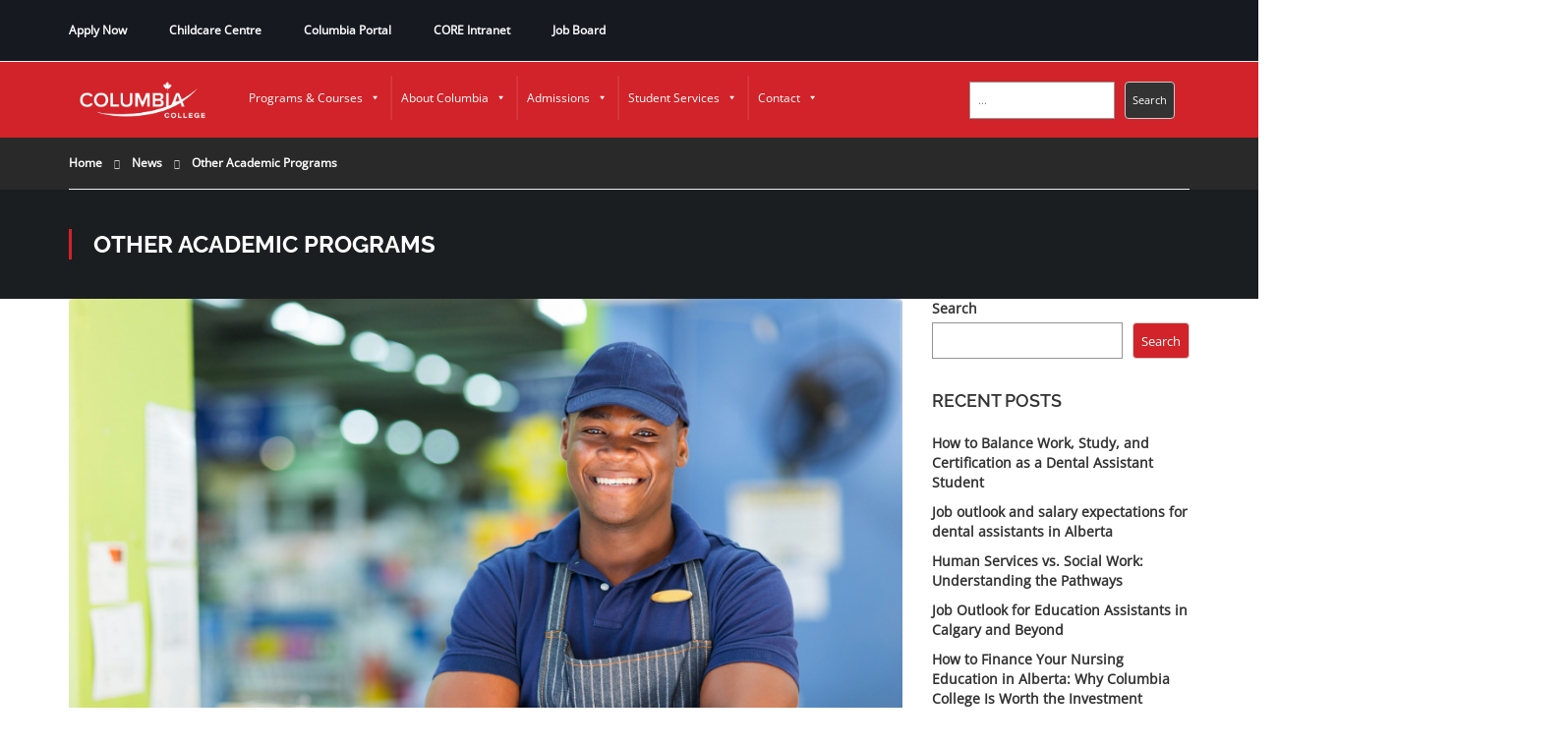

--- FILE ---
content_type: text/html; charset=UTF-8
request_url: https://columbia.ca/customer-service-representative-skills/
body_size: 33602
content:


<!DOCTYPE html>
<html itemscope itemtype="http://schema.org/WebPage" lang="en-US">
<head>
	<meta charset="UTF-8">
	<meta name="viewport" content="width=device-width, initial-scale=1">
	<link rel="profile" href="http://gmpg.org/xfn/11">
	<link rel="pingback" href="https://columbia.ca/xmlrpc.php">
	<script type="text/javascript" id="lpData">
/* <![CDATA[ */
var lpData = {"site_url":"https:\/\/columbia.ca","user_id":"0","theme":"eduma","lp_rest_url":"https:\/\/columbia.ca\/wp-json\/","nonce":"856cfc78fb","is_course_archive":"","courses_url":"https:\/\/columbia.ca\/programs-courses-all\/","urlParams":[],"lp_version":"4.3.1","lp_rest_load_ajax":"https:\/\/columbia.ca\/wp-json\/lp\/v1\/load_content_via_ajax\/","ajaxUrl":"https:\/\/columbia.ca\/wp-admin\/admin-ajax.php","lpAjaxUrl":"https:\/\/columbia.ca\/lp-ajax-handle","coverImageRatio":"5.16","toast":{"gravity":"bottom","position":"center","duration":3000,"close":1,"stopOnFocus":1,"classPrefix":"lp-toast"},"i18n":[]};
/* ]]> */
</script>
<script type="text/javascript" id="lpSettingCourses">
/* <![CDATA[ */
var lpSettingCourses = {"lpArchiveLoadAjax":"1","lpArchiveNoLoadAjaxFirst":"0","lpArchivePaginationType":"number","noLoadCoursesJs":"0"};
/* ]]> */
</script>
		<style id="learn-press-custom-css">
			:root {
				--lp-container-max-width: 1290px;
				--lp-cotainer-padding: 1rem;
				--lp-primary-color: #ffb606;
				--lp-secondary-color: #442e66;
			}
		</style>
		<title>Everything You Need to Know About Becoming a Customer Service Representative &#8211; Columbia College Calgary</title>
<meta name='robots' content='max-image-preview:large' />
	<style>img:is([sizes="auto" i], [sizes^="auto," i]) { contain-intrinsic-size: 3000px 1500px }</style>
	<link rel='dns-prefetch' href='//www.googletagmanager.com' />
<link rel="alternate" type="application/rss+xml" title="Columbia College Calgary &raquo; Feed" href="https://columbia.ca/feed/" />
<link rel="alternate" type="application/rss+xml" title="Columbia College Calgary &raquo; Comments Feed" href="https://columbia.ca/comments/feed/" />
<link rel='stylesheet' id='wp-block-library-css' href='https://columbia.ca/wp-includes/css/dist/block-library/style.min.css?ver=6.8.3' type='text/css' media='all' />
<style id='wp-block-library-theme-inline-css' type='text/css'>
.wp-block-audio :where(figcaption){color:#555;font-size:13px;text-align:center}.is-dark-theme .wp-block-audio :where(figcaption){color:#ffffffa6}.wp-block-audio{margin:0 0 1em}.wp-block-code{border:1px solid #ccc;border-radius:4px;font-family:Menlo,Consolas,monaco,monospace;padding:.8em 1em}.wp-block-embed :where(figcaption){color:#555;font-size:13px;text-align:center}.is-dark-theme .wp-block-embed :where(figcaption){color:#ffffffa6}.wp-block-embed{margin:0 0 1em}.blocks-gallery-caption{color:#555;font-size:13px;text-align:center}.is-dark-theme .blocks-gallery-caption{color:#ffffffa6}:root :where(.wp-block-image figcaption){color:#555;font-size:13px;text-align:center}.is-dark-theme :root :where(.wp-block-image figcaption){color:#ffffffa6}.wp-block-image{margin:0 0 1em}.wp-block-pullquote{border-bottom:4px solid;border-top:4px solid;color:currentColor;margin-bottom:1.75em}.wp-block-pullquote cite,.wp-block-pullquote footer,.wp-block-pullquote__citation{color:currentColor;font-size:.8125em;font-style:normal;text-transform:uppercase}.wp-block-quote{border-left:.25em solid;margin:0 0 1.75em;padding-left:1em}.wp-block-quote cite,.wp-block-quote footer{color:currentColor;font-size:.8125em;font-style:normal;position:relative}.wp-block-quote:where(.has-text-align-right){border-left:none;border-right:.25em solid;padding-left:0;padding-right:1em}.wp-block-quote:where(.has-text-align-center){border:none;padding-left:0}.wp-block-quote.is-large,.wp-block-quote.is-style-large,.wp-block-quote:where(.is-style-plain){border:none}.wp-block-search .wp-block-search__label{font-weight:700}.wp-block-search__button{border:1px solid #ccc;padding:.375em .625em}:where(.wp-block-group.has-background){padding:1.25em 2.375em}.wp-block-separator.has-css-opacity{opacity:.4}.wp-block-separator{border:none;border-bottom:2px solid;margin-left:auto;margin-right:auto}.wp-block-separator.has-alpha-channel-opacity{opacity:1}.wp-block-separator:not(.is-style-wide):not(.is-style-dots){width:100px}.wp-block-separator.has-background:not(.is-style-dots){border-bottom:none;height:1px}.wp-block-separator.has-background:not(.is-style-wide):not(.is-style-dots){height:2px}.wp-block-table{margin:0 0 1em}.wp-block-table td,.wp-block-table th{word-break:normal}.wp-block-table :where(figcaption){color:#555;font-size:13px;text-align:center}.is-dark-theme .wp-block-table :where(figcaption){color:#ffffffa6}.wp-block-video :where(figcaption){color:#555;font-size:13px;text-align:center}.is-dark-theme .wp-block-video :where(figcaption){color:#ffffffa6}.wp-block-video{margin:0 0 1em}:root :where(.wp-block-template-part.has-background){margin-bottom:0;margin-top:0;padding:1.25em 2.375em}
</style>
<style id='classic-theme-styles-inline-css' type='text/css'>
/*! This file is auto-generated */
.wp-block-button__link{color:#fff;background-color:#32373c;border-radius:9999px;box-shadow:none;text-decoration:none;padding:calc(.667em + 2px) calc(1.333em + 2px);font-size:1.125em}.wp-block-file__button{background:#32373c;color:#fff;text-decoration:none}
</style>
<style id='global-styles-inline-css' type='text/css'>
:root{--wp--preset--aspect-ratio--square: 1;--wp--preset--aspect-ratio--4-3: 4/3;--wp--preset--aspect-ratio--3-4: 3/4;--wp--preset--aspect-ratio--3-2: 3/2;--wp--preset--aspect-ratio--2-3: 2/3;--wp--preset--aspect-ratio--16-9: 16/9;--wp--preset--aspect-ratio--9-16: 9/16;--wp--preset--color--black: #000000;--wp--preset--color--cyan-bluish-gray: #abb8c3;--wp--preset--color--white: #ffffff;--wp--preset--color--pale-pink: #f78da7;--wp--preset--color--vivid-red: #cf2e2e;--wp--preset--color--luminous-vivid-orange: #ff6900;--wp--preset--color--luminous-vivid-amber: #fcb900;--wp--preset--color--light-green-cyan: #7bdcb5;--wp--preset--color--vivid-green-cyan: #00d084;--wp--preset--color--pale-cyan-blue: #8ed1fc;--wp--preset--color--vivid-cyan-blue: #0693e3;--wp--preset--color--vivid-purple: #9b51e0;--wp--preset--color--primary: #d12329;--wp--preset--color--title: #333;--wp--preset--color--sub-title: #999;--wp--preset--color--border-input: #ddd;--wp--preset--gradient--vivid-cyan-blue-to-vivid-purple: linear-gradient(135deg,rgba(6,147,227,1) 0%,rgb(155,81,224) 100%);--wp--preset--gradient--light-green-cyan-to-vivid-green-cyan: linear-gradient(135deg,rgb(122,220,180) 0%,rgb(0,208,130) 100%);--wp--preset--gradient--luminous-vivid-amber-to-luminous-vivid-orange: linear-gradient(135deg,rgba(252,185,0,1) 0%,rgba(255,105,0,1) 100%);--wp--preset--gradient--luminous-vivid-orange-to-vivid-red: linear-gradient(135deg,rgba(255,105,0,1) 0%,rgb(207,46,46) 100%);--wp--preset--gradient--very-light-gray-to-cyan-bluish-gray: linear-gradient(135deg,rgb(238,238,238) 0%,rgb(169,184,195) 100%);--wp--preset--gradient--cool-to-warm-spectrum: linear-gradient(135deg,rgb(74,234,220) 0%,rgb(151,120,209) 20%,rgb(207,42,186) 40%,rgb(238,44,130) 60%,rgb(251,105,98) 80%,rgb(254,248,76) 100%);--wp--preset--gradient--blush-light-purple: linear-gradient(135deg,rgb(255,206,236) 0%,rgb(152,150,240) 100%);--wp--preset--gradient--blush-bordeaux: linear-gradient(135deg,rgb(254,205,165) 0%,rgb(254,45,45) 50%,rgb(107,0,62) 100%);--wp--preset--gradient--luminous-dusk: linear-gradient(135deg,rgb(255,203,112) 0%,rgb(199,81,192) 50%,rgb(65,88,208) 100%);--wp--preset--gradient--pale-ocean: linear-gradient(135deg,rgb(255,245,203) 0%,rgb(182,227,212) 50%,rgb(51,167,181) 100%);--wp--preset--gradient--electric-grass: linear-gradient(135deg,rgb(202,248,128) 0%,rgb(113,206,126) 100%);--wp--preset--gradient--midnight: linear-gradient(135deg,rgb(2,3,129) 0%,rgb(40,116,252) 100%);--wp--preset--font-size--small: 13px;--wp--preset--font-size--medium: 20px;--wp--preset--font-size--large: 28px;--wp--preset--font-size--x-large: 42px;--wp--preset--font-size--normal: 15px;--wp--preset--font-size--huge: 36px;--wp--preset--spacing--20: 0.44rem;--wp--preset--spacing--30: 0.67rem;--wp--preset--spacing--40: 1rem;--wp--preset--spacing--50: 1.5rem;--wp--preset--spacing--60: 2.25rem;--wp--preset--spacing--70: 3.38rem;--wp--preset--spacing--80: 5.06rem;--wp--preset--shadow--natural: 6px 6px 9px rgba(0, 0, 0, 0.2);--wp--preset--shadow--deep: 12px 12px 50px rgba(0, 0, 0, 0.4);--wp--preset--shadow--sharp: 6px 6px 0px rgba(0, 0, 0, 0.2);--wp--preset--shadow--outlined: 6px 6px 0px -3px rgba(255, 255, 255, 1), 6px 6px rgba(0, 0, 0, 1);--wp--preset--shadow--crisp: 6px 6px 0px rgba(0, 0, 0, 1);}:where(.is-layout-flex){gap: 0.5em;}:where(.is-layout-grid){gap: 0.5em;}body .is-layout-flex{display: flex;}.is-layout-flex{flex-wrap: wrap;align-items: center;}.is-layout-flex > :is(*, div){margin: 0;}body .is-layout-grid{display: grid;}.is-layout-grid > :is(*, div){margin: 0;}:where(.wp-block-columns.is-layout-flex){gap: 2em;}:where(.wp-block-columns.is-layout-grid){gap: 2em;}:where(.wp-block-post-template.is-layout-flex){gap: 1.25em;}:where(.wp-block-post-template.is-layout-grid){gap: 1.25em;}.has-black-color{color: var(--wp--preset--color--black) !important;}.has-cyan-bluish-gray-color{color: var(--wp--preset--color--cyan-bluish-gray) !important;}.has-white-color{color: var(--wp--preset--color--white) !important;}.has-pale-pink-color{color: var(--wp--preset--color--pale-pink) !important;}.has-vivid-red-color{color: var(--wp--preset--color--vivid-red) !important;}.has-luminous-vivid-orange-color{color: var(--wp--preset--color--luminous-vivid-orange) !important;}.has-luminous-vivid-amber-color{color: var(--wp--preset--color--luminous-vivid-amber) !important;}.has-light-green-cyan-color{color: var(--wp--preset--color--light-green-cyan) !important;}.has-vivid-green-cyan-color{color: var(--wp--preset--color--vivid-green-cyan) !important;}.has-pale-cyan-blue-color{color: var(--wp--preset--color--pale-cyan-blue) !important;}.has-vivid-cyan-blue-color{color: var(--wp--preset--color--vivid-cyan-blue) !important;}.has-vivid-purple-color{color: var(--wp--preset--color--vivid-purple) !important;}.has-black-background-color{background-color: var(--wp--preset--color--black) !important;}.has-cyan-bluish-gray-background-color{background-color: var(--wp--preset--color--cyan-bluish-gray) !important;}.has-white-background-color{background-color: var(--wp--preset--color--white) !important;}.has-pale-pink-background-color{background-color: var(--wp--preset--color--pale-pink) !important;}.has-vivid-red-background-color{background-color: var(--wp--preset--color--vivid-red) !important;}.has-luminous-vivid-orange-background-color{background-color: var(--wp--preset--color--luminous-vivid-orange) !important;}.has-luminous-vivid-amber-background-color{background-color: var(--wp--preset--color--luminous-vivid-amber) !important;}.has-light-green-cyan-background-color{background-color: var(--wp--preset--color--light-green-cyan) !important;}.has-vivid-green-cyan-background-color{background-color: var(--wp--preset--color--vivid-green-cyan) !important;}.has-pale-cyan-blue-background-color{background-color: var(--wp--preset--color--pale-cyan-blue) !important;}.has-vivid-cyan-blue-background-color{background-color: var(--wp--preset--color--vivid-cyan-blue) !important;}.has-vivid-purple-background-color{background-color: var(--wp--preset--color--vivid-purple) !important;}.has-black-border-color{border-color: var(--wp--preset--color--black) !important;}.has-cyan-bluish-gray-border-color{border-color: var(--wp--preset--color--cyan-bluish-gray) !important;}.has-white-border-color{border-color: var(--wp--preset--color--white) !important;}.has-pale-pink-border-color{border-color: var(--wp--preset--color--pale-pink) !important;}.has-vivid-red-border-color{border-color: var(--wp--preset--color--vivid-red) !important;}.has-luminous-vivid-orange-border-color{border-color: var(--wp--preset--color--luminous-vivid-orange) !important;}.has-luminous-vivid-amber-border-color{border-color: var(--wp--preset--color--luminous-vivid-amber) !important;}.has-light-green-cyan-border-color{border-color: var(--wp--preset--color--light-green-cyan) !important;}.has-vivid-green-cyan-border-color{border-color: var(--wp--preset--color--vivid-green-cyan) !important;}.has-pale-cyan-blue-border-color{border-color: var(--wp--preset--color--pale-cyan-blue) !important;}.has-vivid-cyan-blue-border-color{border-color: var(--wp--preset--color--vivid-cyan-blue) !important;}.has-vivid-purple-border-color{border-color: var(--wp--preset--color--vivid-purple) !important;}.has-vivid-cyan-blue-to-vivid-purple-gradient-background{background: var(--wp--preset--gradient--vivid-cyan-blue-to-vivid-purple) !important;}.has-light-green-cyan-to-vivid-green-cyan-gradient-background{background: var(--wp--preset--gradient--light-green-cyan-to-vivid-green-cyan) !important;}.has-luminous-vivid-amber-to-luminous-vivid-orange-gradient-background{background: var(--wp--preset--gradient--luminous-vivid-amber-to-luminous-vivid-orange) !important;}.has-luminous-vivid-orange-to-vivid-red-gradient-background{background: var(--wp--preset--gradient--luminous-vivid-orange-to-vivid-red) !important;}.has-very-light-gray-to-cyan-bluish-gray-gradient-background{background: var(--wp--preset--gradient--very-light-gray-to-cyan-bluish-gray) !important;}.has-cool-to-warm-spectrum-gradient-background{background: var(--wp--preset--gradient--cool-to-warm-spectrum) !important;}.has-blush-light-purple-gradient-background{background: var(--wp--preset--gradient--blush-light-purple) !important;}.has-blush-bordeaux-gradient-background{background: var(--wp--preset--gradient--blush-bordeaux) !important;}.has-luminous-dusk-gradient-background{background: var(--wp--preset--gradient--luminous-dusk) !important;}.has-pale-ocean-gradient-background{background: var(--wp--preset--gradient--pale-ocean) !important;}.has-electric-grass-gradient-background{background: var(--wp--preset--gradient--electric-grass) !important;}.has-midnight-gradient-background{background: var(--wp--preset--gradient--midnight) !important;}.has-small-font-size{font-size: var(--wp--preset--font-size--small) !important;}.has-medium-font-size{font-size: var(--wp--preset--font-size--medium) !important;}.has-large-font-size{font-size: var(--wp--preset--font-size--large) !important;}.has-x-large-font-size{font-size: var(--wp--preset--font-size--x-large) !important;}
:where(.wp-block-post-template.is-layout-flex){gap: 1.25em;}:where(.wp-block-post-template.is-layout-grid){gap: 1.25em;}
:where(.wp-block-columns.is-layout-flex){gap: 2em;}:where(.wp-block-columns.is-layout-grid){gap: 2em;}
:root :where(.wp-block-pullquote){font-size: 1.5em;line-height: 1.6;}
</style>
<link rel='stylesheet' id='ctct_form_styles-css' href='https://columbia.ca/wp-content/plugins/constant-contact-forms/assets/css/style.css?ver=2.15.2' type='text/css' media='all' />
<link rel='stylesheet' id='sow-headline-default-04b04ab97a67-css' href='https://columbia.ca/wp-content/uploads/siteorigin-widgets/sow-headline-default-04b04ab97a67.css?ver=6.8.3' type='text/css' media='all' />
<link rel='stylesheet' id='sow-headline-default-213fe50189b4-css' href='https://columbia.ca/wp-content/uploads/siteorigin-widgets/sow-headline-default-213fe50189b4.css?ver=6.8.3' type='text/css' media='all' />
<link rel='stylesheet' id='sow-headline-default-8066ee8c009e-css' href='https://columbia.ca/wp-content/uploads/siteorigin-widgets/sow-headline-default-8066ee8c009e.css?ver=6.8.3' type='text/css' media='all' />
<link rel='stylesheet' id='sow-button-base-css' href='https://columbia.ca/wp-content/plugins/so-widgets-bundle/widgets/button/css/style.css?ver=1.70.3' type='text/css' media='all' />
<link rel='stylesheet' id='sow-button-flat-5f13b3f7040a-css' href='https://columbia.ca/wp-content/uploads/siteorigin-widgets/sow-button-flat-5f13b3f7040a.css?ver=6.8.3' type='text/css' media='all' />
<link rel='stylesheet' id='sow-headline-default-4545052ea0ee-css' href='https://columbia.ca/wp-content/uploads/siteorigin-widgets/sow-headline-default-4545052ea0ee.css?ver=6.8.3' type='text/css' media='all' />
<link rel='stylesheet' id='sow-headline-default-7aa45bed9540-css' href='https://columbia.ca/wp-content/uploads/siteorigin-widgets/sow-headline-default-7aa45bed9540.css?ver=6.8.3' type='text/css' media='all' />
<link rel='stylesheet' id='sow-button-flat-29e19feec006-css' href='https://columbia.ca/wp-content/uploads/siteorigin-widgets/sow-button-flat-29e19feec006.css?ver=6.8.3' type='text/css' media='all' />
<link rel='stylesheet' id='sow-social-media-buttons-flat-4d4a8314fc98-css' href='https://columbia.ca/wp-content/uploads/siteorigin-widgets/sow-social-media-buttons-flat-4d4a8314fc98.css?ver=6.8.3' type='text/css' media='all' />
<link rel='stylesheet' id='sow-headline-default-14fa82b7f96e-css' href='https://columbia.ca/wp-content/uploads/siteorigin-widgets/sow-headline-default-14fa82b7f96e.css?ver=6.8.3' type='text/css' media='all' />
<link rel='stylesheet' id='sow-headline-default-18584fca173a-css' href='https://columbia.ca/wp-content/uploads/siteorigin-widgets/sow-headline-default-18584fca173a.css?ver=6.8.3' type='text/css' media='all' />
<link rel='stylesheet' id='cmplz-general-css' href='https://columbia.ca/wp-content/plugins/complianz-gdpr/assets/css/cookieblocker.min.css?ver=1764969955' type='text/css' media='all' />
<link rel='stylesheet' id='megamenu-css' href='https://columbia.ca/wp-content/uploads/maxmegamenu/style.css?ver=00abef' type='text/css' media='all' />
<link rel='stylesheet' id='dashicons-css' href='https://columbia.ca/wp-includes/css/dashicons.min.css?ver=6.8.3' type='text/css' media='all' />
<link rel='stylesheet' id='learnpress-widgets-css' href='https://columbia.ca/wp-content/plugins/learnpress/assets/css/widgets.min.css?ver=4.3.1' type='text/css' media='all' />
<link rel='stylesheet' id='thim-style-css' href='https://columbia.ca/wp-content/themes/eduma/style.css?ver=5.7.8' type='text/css' media='all' />
<style id='thim-style-inline-css' type='text/css'>
:root{--thim-body-primary-color:#d12329;--thim-body-secondary-color:#053660;--thim-button-text-color:#ffffff;--thim-button-hover-color:#d12329;--thim-border-color:#e5e5e5;--thim-placeholder-color:#999;--top-info-course-background_color:#24262a;--top-info-course-text_color:#fff;--thim-footer-font-title-variant:700;--thim-footer-font-title-font-size:14px;--thim-footer-font-title-line-height:40px;--thim-footer-font-title-text-transform:uppercase;--thim-top-heading-title-align:left;--thim-top-heading-title-font-size-desktop:24px;--thim-top-heading-title-font-size-mobile:24px;--thim-top-heading-title-font-text-transform:;--thim-top-heading-title-font-weight:bold;--thim-top-heading-padding-top:40px;--thim-top-heading-padding-bottom:40px;--thim-top-heading-padding-top-mobile:10px;--thim-top-heading-padding-bottom-mobile:10px;--thim-breacrumb-font-size:12px;--thim-breacrumb-color:#ffffff;--thim-breacrumb-bg-color:#292929;--thim-course-price-color:#c30d0d;--thim-width-logo:150px;--thim-bg-color-toolbar:#171921;--thim-text-color-toolbar:#ffffff;--thim-link-color-toolbar:#ffffff;--thim-link-hover-color-toolbar:#d7d7d7;--thim-toolbar-variant:regular;--thim-toolbar-font-size:12px;--thim-toolbar-line-height:;--thim-toolbar-text-transform:none;--thim-toolbar-border-type:solid;--thim-toolbar-border-size:1px;--thim-link-color-toolbar-border-button:#ededed;--thim-bg-main-menu-color:#d12329;--thim-main-menu-variant:regular;--thim-main-menu-font-size:11px;--thim-main-menu-line-height:;--thim-main-menu-text-transform:none;--thim-main-menu-font-weight:600;--thim-main-menu-text-color:#ffffff;--thim_main_menu_text_color_rgb:255,255,255;--thim-main-menu-text-hover-color:#ffffff;--thim-sticky-bg-main-menu-color:#fff;--thim-sticky-main-menu-text-color:#333;--thim_sticky_main_menu_text_color_rgb:51,3,;--thim-sticky-main-menu-text-hover-color:#333;--thim-sub-menu-bg-color:#ffffff;--thim-sub-menu-border-color:rgba(43,43,43,0);--thim-sub-menu-text-color:#d40010;--thim-sub-menu-text-color-hover:#333333;--thim-bg-mobile-menu-color:#dd0e0e;--thim-mobile-menu-text-color:#dd0e0e;--thim_mobile_menu_text_color_rgb:221,14,14;--thim-mobile-menu-text-hover-color:#ffffff;--thim-bg-switch-layout-style:#f5f5f5;--thim-padding-switch-layout-style:10px;--thim-font-body-font-family:Open Sans;--thim-font-body-variant:regular;--thim-font-body-font-size:14px;--thim-font-body-line-height:;--thim-font-body-color:#333333;--thim-font-title-font-family:Raleway;--thim-font-title-color:#333333;--thim-font-title-variant:regular;--thim-font-h1-font-size:35px;--thim-font-h1-line-height:;--thim-font-h1-text-transform:none;--thim-font-h2-font-size:28px;--thim-font-h2-line-height:;--thim-font-h2-text-transform:none;--thim-font-h3-font-size:24px;--thim-font-h3-line-height:;--thim-font-h3-text-transform:none;--thim-font-h4-font-size:18px;--thim-font-h4-line-height:;--thim-font-h4-text-transform:none;--thim-font-h4-variant:600;--thim-font-h5-font-size:14px;--thim-font-h5-line-height:;--thim-font-h5-text-transform:none;--thim-font-h5-variant:600;--thim-font-h6-font-size:13px;--thim-font-h6-line-height:;--thim-font-h6-text-transform:none;--thim-font-h6-variant:600;--thim-font-title-sidebar-font-size:18px;--thim-font-title-sidebar-line-height:1.4em;--thim-font-title-sidebar-text-transform:uppercase;--thim-font-button-variant:regular;--thim-font-button-font-size:13px;--thim-font-button-line-height:14px;--thim-font-button-text-transform:none;--thim-preload-style-background:#ffffff;--thim-preload-style-color:#080546;--thim-footer-bg-color:#111111;--thim-footer-color-title:#fff;--thim-footer-color-text:#999;--thim-footer-color-link:#999999;--thim-footer-color-hover:#dd3333;--thim-padding-content-pdtop-desktop:60px;--thim-padding-content-pdbottom-desktop:60px;--thim-padding-content-pdtop-mobile:40px;--thim-padding-content-pdbottom-mobile:40px;--thim-content-course-border:1;--thim-border-radius-item:4px;--thim-border-radius-item-big:10px;--thim-border-radius-button:4px;--thim-copyright-bg-color:#111111;--thim-copyright-text-color:#999999;--thim-copyright-border-color:#222;--thim-bg-pattern:url("http://educationwp.thimpress.com/educationwp-2/wp-content/themes/eduma/images/patterns/pattern1.png");--thim-bg-repeat:no-repeat;--thim-bg-position:center center;--thim-bg-attachment:inherit;--thim-bg-size:inherit;--thim-footer-bg-repeat:no-repeat;--thim-footer-bg-position:center center;--thim-footer-bg-size:inherit;--thim-footer-bg-attachment:inherit;--thim-body-bg-color:#fff;--nav-mobile-color-background:#ffffff;--nav-mobile-color-text:#333;--nav-mobile-color-hover:#ffb606;}
/** CSS preloading */
.cssload-loader-style-1{margin:auto;width:62px;height:62px;border-radius:50%;-o-border-radius:50%;-ms-border-radius:50%;-webkit-border-radius:50%;-moz-border-radius:50%;perspective:780px}.cssload-loader-style-1 .cssload-inner{position:absolute;width:100%;height:100%;box-sizing:border-box;-o-box-sizing:border-box;-ms-box-sizing:border-box;-webkit-box-sizing:border-box;-moz-box-sizing:border-box;border-radius:50%;-o-border-radius:50%;-ms-border-radius:50%;-webkit-border-radius:50%;-moz-border-radius:50%}.cssload-loader-style-1 .cssload-inner.cssload-one{left:0;top:0;animation:cssload-rotate-one 1.15s linear infinite;-o-animation:cssload-rotate-one 1.15s linear infinite;-ms-animation:cssload-rotate-one 1.15s linear infinite;-webkit-animation:cssload-rotate-one 1.15s linear infinite;-moz-animation:cssload-rotate-one 1.15s linear infinite;border-bottom:3px solid rgb(0,0,0);border-bottom-color:var(--thim-preload-style-color,#ffb606)}.cssload-loader-style-1 .cssload-inner.cssload-two{right:0;top:0;animation:cssload-rotate-two 1.15s linear infinite;-o-animation:cssload-rotate-two 1.15s linear infinite;-ms-animation:cssload-rotate-two 1.15s linear infinite;-webkit-animation:cssload-rotate-two 1.15s linear infinite;-moz-animation:cssload-rotate-two 1.15s linear infinite;border-right:3px solid rgb(0,0,0);border-right-color:var(--thim-preload-style-color,#ffb606)}.cssload-loader-style-1 .cssload-inner.cssload-three{right:0;bottom:0;animation:cssload-rotate-three 1.15s linear infinite;-o-animation:cssload-rotate-three 1.15s linear infinite;-ms-animation:cssload-rotate-three 1.15s linear infinite;-webkit-animation:cssload-rotate-three 1.15s linear infinite;-moz-animation:cssload-rotate-three 1.15s linear infinite;border-top:3px solid rgb(0,0,0);border-top-color:var(--thim-preload-style-color,#ffb606)}@keyframes cssload-rotate-one{0%{transform:rotateX(35deg) rotateY(-45deg) rotateZ(0deg)}100%{transform:rotateX(35deg) rotateY(-45deg) rotateZ(360deg)}}@-o-keyframes cssload-rotate-one{0%{-o-transform:rotateX(35deg) rotateY(-45deg) rotateZ(0deg)}100%{-o-transform:rotateX(35deg) rotateY(-45deg) rotateZ(360deg)}}@-ms-keyframes cssload-rotate-one{0%{-ms-transform:rotateX(35deg) rotateY(-45deg) rotateZ(0deg)}100%{-ms-transform:rotateX(35deg) rotateY(-45deg) rotateZ(360deg)}}@-webkit-keyframes cssload-rotate-one{0%{-webkit-transform:rotateX(35deg) rotateY(-45deg) rotateZ(0deg)}100%{-webkit-transform:rotateX(35deg) rotateY(-45deg) rotateZ(360deg)}}@-moz-keyframes cssload-rotate-one{0%{-moz-transform:rotateX(35deg) rotateY(-45deg) rotateZ(0deg)}100%{-moz-transform:rotateX(35deg) rotateY(-45deg) rotateZ(360deg)}}@keyframes cssload-rotate-two{0%{transform:rotateX(50deg) rotateY(10deg) rotateZ(0deg)}100%{transform:rotateX(50deg) rotateY(10deg) rotateZ(360deg)}}@-o-keyframes cssload-rotate-two{0%{-o-transform:rotateX(50deg) rotateY(10deg) rotateZ(0deg)}100%{-o-transform:rotateX(50deg) rotateY(10deg) rotateZ(360deg)}}@-ms-keyframes cssload-rotate-two{0%{-ms-transform:rotateX(50deg) rotateY(10deg) rotateZ(0deg)}100%{-ms-transform:rotateX(50deg) rotateY(10deg) rotateZ(360deg)}}@-webkit-keyframes cssload-rotate-two{0%{-webkit-transform:rotateX(50deg) rotateY(10deg) rotateZ(0deg)}100%{-webkit-transform:rotateX(50deg) rotateY(10deg) rotateZ(360deg)}}@-moz-keyframes cssload-rotate-two{0%{-moz-transform:rotateX(50deg) rotateY(10deg) rotateZ(0deg)}100%{-moz-transform:rotateX(50deg) rotateY(10deg) rotateZ(360deg)}}@keyframes cssload-rotate-three{0%{transform:rotateX(35deg) rotateY(55deg) rotateZ(0deg)}100%{transform:rotateX(35deg) rotateY(55deg) rotateZ(360deg)}}@-o-keyframes cssload-rotate-three{0%{-o-transform:rotateX(35deg) rotateY(55deg) rotateZ(0deg)}100%{-o-transform:rotateX(35deg) rotateY(55deg) rotateZ(360deg)}}@-ms-keyframes cssload-rotate-three{0%{-ms-transform:rotateX(35deg) rotateY(55deg) rotateZ(0deg)}100%{-ms-transform:rotateX(35deg) rotateY(55deg) rotateZ(360deg)}}@-webkit-keyframes cssload-rotate-three{0%{-webkit-transform:rotateX(35deg) rotateY(55deg) rotateZ(0deg)}100%{-webkit-transform:rotateX(35deg) rotateY(55deg) rotateZ(360deg)}}@-moz-keyframes cssload-rotate-three{0%{-moz-transform:rotateX(35deg) rotateY(55deg) rotateZ(0deg)}100%{-moz-transform:rotateX(35deg) rotateY(55deg) rotateZ(360deg)}}.cssload-loader-style-2{position:absolute;top:50%;transform:translate(0,-50%);display:block;margin:0 auto;width:60px;height:60px;border:7px solid var(--thim-preload-style-color,#ffb606);animation:cssload-loader 2.3s infinite ease;-o-animation:cssload-loader 2.3s infinite ease;-ms-animation:cssload-loader 2.3s infinite ease;-webkit-animation:cssload-loader 2.3s infinite ease;-moz-animation:cssload-loader 2.3s infinite ease}.cssload-loader-style-2 .cssload-loader-inner{vertical-align:top;display:inline-block;width:100%;background-color:var(--thim-preload-style-color,#ffb606);animation:cssload-loader-inner 2.3s infinite ease-in;-o-animation:cssload-loader-inner 2.3s infinite ease-in;-ms-animation:cssload-loader-inner 2.3s infinite ease-in;-webkit-animation:cssload-loader-inner 2.3s infinite ease-in;-moz-animation:cssload-loader-inner 2.3s infinite ease-in}@keyframes cssload-loader{0%{transform:rotate(0deg)}25%{transform:rotate(180deg)}50%{transform:rotate(180deg)}75%{transform:rotate(360deg)}100%{transform:rotate(360deg)}}@-o-keyframes cssload-loader{0%{transform:rotate(0deg)}25%{transform:rotate(180deg)}50%{transform:rotate(180deg)}75%{transform:rotate(360deg)}100%{transform:rotate(360deg)}}@-ms-keyframes cssload-loader{0%{transform:rotate(0deg)}25%{transform:rotate(180deg)}50%{transform:rotate(180deg)}75%{transform:rotate(360deg)}100%{transform:rotate(360deg)}}@-webkit-keyframes cssload-loader{0%{transform:rotate(0deg)}25%{transform:rotate(180deg)}50%{transform:rotate(180deg)}75%{transform:rotate(360deg)}100%{transform:rotate(360deg)}}@-moz-keyframes cssload-loader{0%{transform:rotate(0deg)}25%{transform:rotate(180deg)}50%{transform:rotate(180deg)}75%{transform:rotate(360deg)}100%{transform:rotate(360deg)}}@keyframes cssload-loader-inner{0%{height:0%}25%{height:0%}50%{height:100%}75%{height:100%}100%{height:0%}}@-o-keyframes cssload-loader-inner{0%{height:0%}25%{height:0%}50%{height:100%}75%{height:100%}100%{height:0%}}@-ms-keyframes cssload-loader-inner{0%{height:0%}25%{height:0%}50%{height:100%}75%{height:100%}100%{height:0%}}@-webkit-keyframes cssload-loader-inner{0%{height:0%}25%{height:0%}50%{height:100%}75%{height:100%}100%{height:0%}}@-moz-keyframes cssload-loader-inner{0%{height:0%}25%{height:0%}50%{height:100%}75%{height:100%}100%{height:0%}}.sk-folding-cube{top:50%;left:50%;margin-left:-25px;margin-top:-25px;width:50px;height:50px;position:absolute;-webkit-transform:rotateZ(45deg);transform:rotateZ(45deg)}.sk-folding-cube .sk-cube{float:left;width:50%;height:50%;position:relative;-webkit-transform:scale(1.1);-ms-transform:scale(1.1);transform:scale(1.1)}.sk-folding-cube .sk-cube:before{content:"";position:absolute;top:0;left:0;width:100%;height:100%;-webkit-animation:sk-foldCubeAngle 2.4s infinite linear both;animation:sk-foldCubeAngle 2.4s infinite linear both;-webkit-transform-origin:100% 100%;-ms-transform-origin:100% 100%;transform-origin:100% 100%;background-color:var(--thim-preload-style-color,#ffb606)}.sk-folding-cube .sk-cube2{-webkit-transform:scale(1.1) rotateZ(90deg);transform:scale(1.1) rotateZ(90deg)}.sk-folding-cube .sk-cube3{-webkit-transform:scale(1.1) rotateZ(180deg);transform:scale(1.1) rotateZ(180deg)}.sk-folding-cube .sk-cube4{-webkit-transform:scale(1.1) rotateZ(270deg);transform:scale(1.1) rotateZ(270deg)}.sk-folding-cube .sk-cube2:before{-webkit-animation-delay:0.3s;animation-delay:0.3s}.sk-folding-cube .sk-cube3:before{-webkit-animation-delay:0.6s;animation-delay:0.6s}.sk-folding-cube .sk-cube4:before{-webkit-animation-delay:0.9s;animation-delay:0.9s}@-webkit-keyframes sk-foldCubeAngle{0%,10%{-webkit-transform:perspective(140px) rotateX(-180deg);transform:perspective(140px) rotateX(-180deg);opacity:0}25%,75%{-webkit-transform:perspective(140px) rotateX(0deg);transform:perspective(140px) rotateX(0deg);opacity:1}90%,100%{-webkit-transform:perspective(140px) rotateY(180deg);transform:perspective(140px) rotateY(180deg);opacity:0}}@keyframes sk-foldCubeAngle{0%,10%{-webkit-transform:perspective(140px) rotateX(-180deg);transform:perspective(140px) rotateX(-180deg);opacity:0}25%,75%{-webkit-transform:perspective(140px) rotateX(0deg);transform:perspective(140px) rotateX(0deg);opacity:1}90%,100%{-webkit-transform:perspective(140px) rotateY(180deg);transform:perspective(140px) rotateY(180deg);opacity:0}}.sk-wave{margin:40px auto;width:50px;height:40px;text-align:center;font-size:10px;position:absolute;top:50%;transform:translate(0,-50%)}.sk-wave .sk-rect{background-color:var(--thim-preload-style-color,#ffb606);height:100%;width:6px;display:inline-block;animation:sk-waveStretchDelay 1.2s infinite ease-in-out}.sk-wave .sk-rect1{animation-delay:-1.2s}.sk-wave .sk-rect2{animation-delay:-1.1s}.sk-wave .sk-rect3{animation-delay:-1s}.sk-wave .sk-rect4{animation-delay:-0.9s}.sk-wave .sk-rect5{animation-delay:-0.8s}@keyframes sk-waveStretchDelay{0%,40%,100%{transform:scaleY(0.4)}20%{transform:scaleY(1)}}.sk-rotating-plane{width:40px;height:40px;background-color:var(--thim-preload-style-color,#ffb606);margin:40px auto;animation:sk-rotatePlane 1.2s infinite ease-in-out;position:absolute;top:50%;transform:translate(0,-50%)}@keyframes sk-rotatePlane{0%{transform:perspective(120px) rotateX(0deg) rotateY(0deg)}50%{transform:perspective(120px) rotateX(-180.1deg) rotateY(0deg)}100%{transform:perspective(120px) rotateX(-180deg) rotateY(-179.9deg)}}.sk-double-bounce{width:40px;height:40px;margin:40px auto;position:absolute;top:50%;transform:translate(0,-50%)}.sk-double-bounce .sk-child{width:100%;height:100%;border-radius:50%;background-color:var(--thim-preload-style-color,#ffb606);opacity:0.6;position:absolute;top:0;left:0;animation:sk-doubleBounce 2s infinite ease-in-out}.sk-double-bounce .sk-double-bounce2{animation-delay:-1s}@keyframes sk-doubleBounce{0%,100%{transform:scale(0)}50%{transform:scale(1)}}.sk-wandering-cubes{margin:40px auto;width:40px;height:40px;position:absolute;top:50%;transform:translate(0,-50%)}.sk-wandering-cubes .sk-cube{background-color:var(--thim-preload-style-color,#ffb606);width:10px;height:10px;position:absolute;top:0;left:0;animation:sk-wanderingCube 1.8s ease-in-out -1.8s infinite both}.sk-wandering-cubes .sk-cube2{animation-delay:-0.9s}@keyframes sk-wanderingCube{0%{transform:rotate(0deg)}25%{transform:translateX(30px) rotate(-90deg) scale(0.5)}50%{transform:translateX(30px) translateY(30px) rotate(-179deg)}50.1%{transform:translateX(30px) translateY(30px) rotate(-180deg)}75%{transform:translateX(0) translateY(30px) rotate(-270deg) scale(0.5)}100%{transform:rotate(-360deg)}}.sk-spinner-pulse{width:40px;height:40px;margin:40px auto;background-color:var(--thim-preload-style-color,#ffb606);border-radius:100%;animation:sk-pulseScaleOut 1s infinite ease-in-out;position:absolute;top:50%;transform:translate(0,-50%)}@keyframes sk-pulseScaleOut{0%{transform:scale(0)}100%{transform:scale(1);opacity:0}}.sk-chasing-dots{margin:40px auto;width:40px;height:40px;position:absolute;top:50%;transform:translate(0,-50%);text-align:center;animation:sk-chasingDotsRotate 2s infinite linear}.sk-chasing-dots .sk-child{width:60%;height:60%;display:inline-block;position:absolute;top:0;background-color:var(--thim-preload-style-color,#ffb606);border-radius:100%;animation:sk-chasingDotsBounce 2s infinite ease-in-out}.sk-chasing-dots .sk-dot2{top:auto;bottom:0;animation-delay:-1s}@keyframes sk-chasingDotsRotate{100%{transform:rotate(360deg)}}@keyframes sk-chasingDotsBounce{0%,100%{transform:scale(0)}50%{transform:scale(1)}}.sk-three-bounce{margin:40px auto;width:80px;text-align:center;position:absolute;top:50%;transform:translate(0,-50%)}.sk-three-bounce .sk-child{width:20px;height:20px;background-color:var(--thim-preload-style-color,#ffb606);border-radius:100%;display:inline-block;animation:sk-three-bounce 1.4s ease-in-out 0s infinite both}.sk-three-bounce .sk-bounce1{animation-delay:-0.32s}.sk-three-bounce .sk-bounce2{animation-delay:-0.16s}@keyframes sk-three-bounce{0%,80%,100%{transform:scale(0)}40%{transform:scale(1)}}.sk-cube-grid{width:40px;height:40px;margin:40px auto;position:absolute;top:50%;transform:translate(0,-50%)}.sk-cube-grid .sk-cube{width:33.33%;height:33.33%;background-color:var(--thim-preload-style-color,#ffb606);float:left;animation:sk-cubeGridScaleDelay 1.3s infinite ease-in-out}.sk-cube-grid .sk-cube1{animation-delay:0.2s}.sk-cube-grid .sk-cube2{animation-delay:0.3s}.sk-cube-grid .sk-cube3{animation-delay:0.4s}.sk-cube-grid .sk-cube4{animation-delay:0.1s}.sk-cube-grid .sk-cube5{animation-delay:0.2s}.sk-cube-grid .sk-cube6{animation-delay:0.3s}.sk-cube-grid .sk-cube7{animation-delay:0s}.sk-cube-grid .sk-cube8{animation-delay:0.1s}.sk-cube-grid .sk-cube9{animation-delay:0.2s}@keyframes sk-cubeGridScaleDelay{0%,70%,100%{transform:scale3D(1,1,1)}35%{transform:scale3D(0,0,1)}}div#preload{margin:auto;position:fixed;width:100%;height:100%;background-color:var(--thim-preload-style-background);z-index:9999999;display:flex;align-content:center;justify-content:center;pointer-events:all;touch-action:none}div#preload>img{position:absolute;top:50%;left:50%;-webkit-transform:translate(-50%,-50%);-moz-transform:translate(-50%,-50%);-ms-transform:translate(-50%,-50%);-o-transform:translate(-50%,-50%)}.thim-loading-container{position:absolute;z-index:999999;width:100%;height:100%;top:0;left:0;right:0;bottom:0;background:#fff}.cssload-container{display:block;width:97px;top:50%;margin-top:-10px;position:absolute;left:50%;margin-left:-48px}.cssload-loading i{width:19px;height:19px;display:inline-block;border-radius:50%;background:var(--thim-body-primary-color,#ffb606)}.cssload-loading i:first-child{opacity:0;animation:cssload-loading-ani2 0.58s linear infinite;-o-animation:cssload-loading-ani2 0.58s linear infinite;-ms-animation:cssload-loading-ani2 0.58s linear infinite;-webkit-animation:cssload-loading-ani2 0.58s linear infinite;-moz-animation:cssload-loading-ani2 0.58s linear infinite;transform:translate(-19px);-o-transform:translate(-19px);-ms-transform:translate(-19px);-webkit-transform:translate(-19px);-moz-transform:translate(-19px)}.cssload-loading i:nth-child(2),.cssload-loading i:nth-child(3){animation:cssload-loading-ani3 0.58s linear infinite;-o-animation:cssload-loading-ani3 0.58s linear infinite;-ms-animation:cssload-loading-ani3 0.58s linear infinite;-webkit-animation:cssload-loading-ani3 0.58s linear infinite;-moz-animation:cssload-loading-ani3 0.58s linear infinite}.cssload-loading i:last-child{animation:cssload-loading-ani1 0.58s linear infinite;-o-animation:cssload-loading-ani1 0.58s linear infinite;-ms-animation:cssload-loading-ani1 0.58s linear infinite;-webkit-animation:cssload-loading-ani1 0.58s linear infinite;-moz-animation:cssload-loading-ani1 0.58s linear infinite}@keyframes cssload-loading-ani1{100%{transform:translate(39px);opacity:0}}@-o-keyframes cssload-loading-ani1{100%{-o-transform:translate(39px);opacity:0}}@-ms-keyframes cssload-loading-ani1{100%{-ms-transform:translate(39px);opacity:0}}@-webkit-keyframes cssload-loading-ani1{100%{-webkit-transform:translate(39px);opacity:0}}@-moz-keyframes cssload-loading-ani1{100%{-moz-transform:translate(39px);opacity:0}}@keyframes cssload-loading-ani2{100%{transform:translate(19px);opacity:1}}@-o-keyframes cssload-loading-ani2{100%{-o-transform:translate(19px);opacity:1}}@-ms-keyframes cssload-loading-ani2{100%{-ms-transform:translate(19px);opacity:1}}@-webkit-keyframes cssload-loading-ani2{100%{-webkit-transform:translate(19px);opacity:1}}@-moz-keyframes cssload-loading-ani2{100%{-moz-transform:translate(19px);opacity:1}}@keyframes cssload-loading-ani3{100%{transform:translate(19px)}}@-o-keyframes cssload-loading-ani3{100%{-o-transform:translate(19px)}}@-ms-keyframes cssload-loading-ani3{100%{-ms-transform:translate(19px)}}@-webkit-keyframes cssload-loading-ani3{100%{-webkit-transform:translate(19px)}}@-moz-keyframes cssload-loading-ani3{100%{-moz-transform:translate(19px)}}.thim-loading{position:absolute;right:0;bottom:0;top:50%;left:50%;border-bottom:2px solid #e4e4e4;border-left:2px solid #e4e4e4;border-right:2px solid #000;border-top:2px solid #000;border-radius:100%;height:60px;width:60px;margin-left:-30px;margin-top:-30px;-webkit-animation:spin 0.6s infinite linear;-moz-animation:spin 0.6s infinite linear;-ms-animation:spin 0.6s infinite linear;-o-animation:spin 0.6s infinite linear;animation:spin 0.6s infinite linear}@keyframes spin{from{-webkit-transform:rotate(0deg);-moz-transform:rotate(0deg);-o-transform:rotate(0deg);-ms-transform:rotate(0deg);transform:rotate(0deg)}to{-webkit-transform:rotate(359deg);-moz-transform:rotate(359deg);-o-transform:rotate(359deg);-ms-transform:rotate(359deg);transform:rotate(359deg)}}@-moz-keyframes spin{from{-moz-transform:rotate(0deg);transform:rotate(0deg)}to{-moz-transform:rotate(359deg);transform:rotate(359deg)}}@-webkit-keyframes spin{from{-webkit-transform:rotate(0deg);transform:rotate(0deg)}to{-webkit-transform:rotate(359deg);transform:rotate(359deg)}}@-ms-keyframes spin{from{-ms-transform:rotate(0deg);transform:rotate(0deg)}to{-ms-transform:rotate(359deg);transform:rotate(359deg)}}@-o-keyframes spin{from{-o-transform:rotate(0deg);transform:rotate(0deg)}to{-o-transform:rotate(359deg);transform:rotate(359deg)}}
/** CSS Blog */
body .page-content-inner .no-results.not-found .page-header{margin:0 0 9px 0}body .page-content-inner .control-panel{padding-bottom:30px;margin-bottom:30px;text-align:right}body .page-content-inner .control-panel .control-btn>a{margin-right:30px}body .page-content-inner .control-panel .control-btn>a>span{margin-right:10px}body .page-content-inner .control-panel .control-btn>a>span:last-child{margin-right:0}body .page-content-inner .control-panel .control-btn>a:last-child{margin-right:0}body .page-content-inner.scroll .loop-pagination{display:none}body .blog-content .desc_cat{margin-top:-15px;margin-bottom:35px}body .blog-content article:after{content:"";clear:both;display:block}body .blog-content article .content-inner{display:inline-block;width:100%;padding-bottom:40px}body .blog-content article:last-child .content-inner{padding-bottom:0}article .related-archive .post-formats-wrapper img{width:100%}.blog-default article .content-inner .entry-header{display:grid;grid-template-columns:auto 1fr}article .entry-summary{clear:both}article .readmore{margin-top:20px}article .readmore a{display:inline-block;padding:11px 25px;border:0;line-height:var(--thim-font-button-line-height);font-weight:var(--thim-font-button-variant,"regular");font-size:var(--thim-font-button-font-size);text-transform:var(--thim-font-button-text-transform);border-radius:var(--thim-border-radius-button,0);color:var(--thim-button-text-color);background-color:var(--thim-body-primary-color,#ffb606)}article .readmore a:hover{color:var(--thim-button-text-color);background-color:var(--thim-button-hover-color)}.blog-switch-layout .post-index{display:inline-block;line-height:34px;font-size:13px;color:#999}.blog-switch-layout article{padding-left:15px;padding-right:15px}.blog-switch-layout article .entry-header .entry-contain{width:100%;float:none;padding-left:0}.blog-switch-layout article .entry-header .entry-contain:before{display:none}.blog-switch-layout.blog-list article{float:none;overflow:hidden;clear:both;border-bottom:1px solid var(--thim-border-color,#eee);padding:40px 0;margin:0 15px;width:auto}.blog-switch-layout.blog-list article .date-meta{display:none}.blog-switch-layout.blog-list article:first-child{padding-top:0}.blog-switch-layout.blog-list article .content-inner{padding:0;display:block}.blog-switch-layout.blog-list article .content-inner .post-formats-wrapper{margin:0;margin-right:30px}.blog-switch-layout.blog-list article .entry-content>.author,.blog-switch-layout.blog-list article .entry-grid-meta{display:none}.blog-switch-layout.blog-list article .post-formats-wrapper{width:270px;float:left}.blog-switch-layout.blog-list article .entry-content{float:right;width:calc(100% - 300px);width:-webkit-calc(100% - 300px);width:-moz-calc(100% - 300px)}.blog-switch-layout.blog-list article .entry-content .entry-summary{clear:inherit}.blog-switch-layout.blog-list article.format-standard:not(.has-post-thumbnail) .entry-content{float:none;width:100%}.blog-switch-layout.blog-list article.format-audio .post-formats-wrapper,.blog-switch-layout.blog-list article.format-video .post-formats-wrapper{position:relative;min-height:270px}.blog-switch-layout.blog-list article.format-audio .post-formats-wrapper iframe,.blog-switch-layout.blog-list article.format-video .post-formats-wrapper iframe{position:absolute;top:0;left:0;width:100%;height:100%}.blog-switch-layout.blog-grid article{border:1px solid var(--thim-border-color,#eee);margin-bottom:30px;margin-left:15px;margin-right:15px;padding:0}.blog-switch-layout.blog-grid article.blog-grid-2{float:left;width:calc(50% - 30px);width:-webkit-calc(50% - 30px);width:-moz-calc(50% - 30px)}.blog-switch-layout.blog-grid article.blog-grid-2:nth-child(2n+1){clear:both}.blog-switch-layout.blog-grid article.blog-grid-3{float:left;width:calc(33.33% - 30px);width:-webkit-calc(33.33% - 30px);width:-moz-calc(33.33% - 30px)}.blog-switch-layout.blog-grid article.blog-grid-3:nth-child(3n+1){clear:both}.blog-switch-layout.blog-grid article.blog-grid-4{float:left;width:calc(25% - 30px);width:-webkit-calc(25% - 30px);width:-moz-calc(25% - 30px)}.blog-switch-layout.blog-grid article.blog-grid-4:nth-child(4n+1){clear:both}.blog-switch-layout.blog-grid article .entry-title{font-size:16px;font-weight:700;line-height:25px;margin:11px 0 22px;height:50px;display:block;display:-webkit-box;-webkit-line-clamp:2;-webkit-box-orient:vertical;overflow:hidden;text-overflow:ellipsis;text-transform:none;text-align:center}.blog-switch-layout.blog-grid article .post-formats-wrapper{margin:0}.blog-switch-layout.blog-grid article .entry-meta,.blog-switch-layout.blog-grid article .readmore,.blog-switch-layout.blog-grid article .entry-summary{display:none}.blog-switch-layout.blog-grid article .entry-content{padding:0 20px;margin:0;border:0}.blog-switch-layout.blog-grid article .content-inner{padding:0}.blog-switch-layout.blog-grid article .entry-header{margin-bottom:0}.blog-switch-layout.blog-grid article .author{text-align:center}.blog-switch-layout.blog-grid article .author img{margin-top:-28px;border-radius:50%;border:2px solid #fff;position:relative;z-index:3}.blog-switch-layout.blog-grid article .author .author_name{font-size:13px;font-weight:400;text-transform:capitalize;margin-top:7px;display:block}.blog-switch-layout.blog-grid article .author .author_name a{color:var(--thim-font-body-color)}.blog-switch-layout.blog-grid article .author .author_name a:hover{text-decoration:underline}.blog-switch-layout.blog-grid article .entry-grid-meta{overflow:hidden;position:relative;padding:14px 0 10px;line-height:30px;display:block;margin:0}.blog-switch-layout.blog-grid article .entry-grid-meta:before{content:"";width:30px;height:3px;position:absolute;top:0;left:0;right:0;margin:auto;background-color:var(--thim-body-primary-color,#ffb606);z-index:10}.blog-switch-layout.blog-grid article .entry-grid-meta:after{content:"";position:absolute;left:0;right:0;top:1px;height:1px;width:100%;background:var(--thim-border-color,#eee)}.blog-switch-layout.blog-grid article .entry-grid-meta>div{font-size:14px;color:#ccc;line-height:30px;font-weight:400;text-transform:none;display:inline-block}.blog-switch-layout.blog-grid article .entry-grid-meta>div.comments{float:right}.blog-switch-layout.blog-grid article .entry-grid-meta>div i{display:inline-block;margin-right:4px;line-height:30px;font-size:13px;vertical-align:top}.blog-switch-layout.blog-grid article.has-post-thumbnail .entry-content{border-top:0}.blog-switch-layout.blog-grid article.format-audio .post-formats-wrapper,.blog-switch-layout.blog-grid article.format-video .post-formats-wrapper{position:relative;min-height:138px;width:100%}.blog-switch-layout.blog-grid article.format-audio .post-formats-wrapper iframe,.blog-switch-layout.blog-grid article.format-video .post-formats-wrapper iframe{position:absolute;top:0;left:0;width:100%;height:100%}.blog-switch-layout.blog-grid article.format-gallery .post-formats-wrapper{position:relative;min-height:28px}.blog-switch-layout.blog-grid article.format-standard:not(.has-post-thumbnail) .author img{margin-top:20px}.related-archive{padding-top:30px}.related-archive .flexslider{overflow:hidden}.related-archive .archived-posts{margin-left:-15px;margin-right:-15px}.related-archive .archived-posts .category-posts img{border-radius:var(--thim-border-radius-item,0)}.related-archive .archived-posts .category-posts img:hover{opacity:0.8}.related-archive .archived-posts .rel-post-text h5 a:hover{color:var(--thim-body-primary-color,#ffb606)}.related-archive .archived-posts .owl-carousel .owl-item .post{padding-right:15px;padding-left:15px}.related-archive .archived-posts .owl-carousel .owl-item .post h5{margin-bottom:8px;margin-top:16px}.related-archive .archived-posts .owl-carousel .owl-item .post .date{font-size:var(--thim-font-body-small,14px)}.related-archive .single-title{margin:0 0 30px 0;position:relative}.related-archive ul.archived-posts{margin:0 -10px}.related-archive ul.archived-posts li{list-style:none}.related-archive ul.archived-posts>li{float:left;padding:0 10px;margin-bottom:20px;width:33.333%}.related-archive ul.archived-posts>li.format-video .post-formats-wrapper{position:relative;padding-bottom:56.25%;padding-top:25px;height:0}.related-archive ul.archived-posts>li.format-video .post-formats-wrapper iframe{position:absolute;top:0;left:0;width:100%;height:100%}.related-archive ul.archived-posts>li .post-formats-wrapper{margin-bottom:6px !important}.related-archive ul.archived-posts>li h5{margin:0;line-height:34px}.related-archive ul.archived-posts>li h5 a{width:100%;display:block;overflow:hidden;text-overflow:ellipsis;white-space:nowrap;color:var(--thim-font-title-color)}.related-archive ul.archived-posts>li h5 a:hover{color:var(--thim-body-primary-color,#ffb606)}.related-archive ul.archived-posts .date{color:#ccc;font-size:12px;font-weight:700}.related-archive ul.archived-posts:after{clear:both;content:"";display:table}.single article .entry-header .entry-title{margin-bottom:20px;margin-top:0;font-size:var(--thim-font-h2-font-size)}.entry-navigation-post{border:1px solid var(--thim-border-color,#eee);margin-top:30px;overflow:hidden;position:relative;border-radius:var(--thim-border-radius-item,0);display:flex}.entry-navigation-post:before{position:absolute;content:"";width:1px;height:100%;top:0;bottom:0;left:50%;background:var(--thim-border-color,#eee)}.entry-navigation-post .prev-post,.entry-navigation-post .next-post{width:50%;padding:20px}.entry-navigation-post .prev-post .heading,.entry-navigation-post .next-post .heading{margin-bottom:10px;transition:0.3s}.entry-navigation-post .prev-post .heading a,.entry-navigation-post .next-post .heading a{color:var(--thim-font-title-color)}.entry-navigation-post .prev-post .heading a:hover,.entry-navigation-post .next-post .heading a:hover{color:var(--thim-body-primary-color,#ffb606)}.entry-navigation-post .prev-post .title,.entry-navigation-post .next-post .title{margin:0;margin-bottom:10px;color:var(--thim-font-title-color);overflow:hidden;display:-webkit-box;-webkit-line-clamp:1;line-clamp:1;-webkit-box-orient:vertical;transition:0.3s}.entry-navigation-post .prev-post .title a,.entry-navigation-post .next-post .title a{color:var(--thim-font-title-color)}.entry-navigation-post .prev-post .title a:hover,.entry-navigation-post .next-post .title a:hover{color:var(--thim-body-primary-color,#ffb606)}.entry-navigation-post .prev-post .date,.entry-navigation-post .next-post .date{font-size:var(--thim-font-body-small,14px)}.entry-navigation-post .prev-post{text-align:left}.entry-navigation-post .next-post{text-align:right}.entry-tag-share{margin:30px 0}.entry-tag-share .post-tag{line-height:25px}.entry-tag-share .post-tag a{color:var(--thim-font-title-color)}.entry-tag-share .post-tag a:hover{color:var(--thim-body-primary-color,#ffb606)}.entry-tag-share .post-tag span{color:var(--thim-font-title-color);margin-right:8px;font-weight:var(--thim-font-h6-variant);font-family:var(--thim-font-title-font-family)}.entry-tag-share .thim-social-share{float:right}.entry-tag-share .thim-social-share .heading{font-family:var(--thim-font-title-font-family);color:var(--thim-font-title-color);margin-right:8px;font-weight:var(--thim-font-h6-variant)}@media (max-width:1200px){.blog-switch-layout.blog-list .entry-category{display:none}}@media (max-width:768px){.blog-switch-layout.blog-grid article[class*=blog-grid-]{width:calc(50% - 30px);width:-webkit-calc(50% - 30px);width:-moz-calc(50% - 30px)}.blog-switch-layout.blog-grid article[class*=blog-grid-] .post-image img{width:100%}.blog-switch-layout.blog-grid article[class*=blog-grid-]:nth-child(3n+1),.blog-switch-layout.blog-grid article[class*=blog-grid-]:nth-child(4n+1){clear:inherit}.blog-switch-layout.blog-grid article[class*=blog-grid-]:nth-child(2n+1){clear:both}.blog-switch-layout.blog-list article .content-inner .post-formats-wrapper{margin:0 0 30px}.blog-switch-layout.blog-list article .entry-content{width:100%;clear:both}.thim-ekit-single-post__navigation .title{overflow:hidden;display:-webkit-box;-webkit-line-clamp:2;line-clamp:2;-webkit-box-orient:vertical}.thim-ekit-single-post__author-box{align-items:flex-start}}@media (max-width:480px){.blog-switch-layout.blog-grid article[class*=blog-grid-]{width:calc(100% - 30px);width:-webkit-calc(100% - 30px);width:-moz-calc(100% - 30px)}}@media (min-width:768px) and (max-width:992px){.entry-tag-share .col-sm-6{width:100%}.entry-tag-share .thim-social-share{float:none;margin-top:15px}}
/** CSS TC Megamenu */
@media (min-width:1025px){#masthead.header_v4 .thim-nav-wrapper .tc-menu-layout-column>.sub-menu{left:0;right:unset;transform:unset}}#masthead.header_v4 .navbar-nav li.tc-menu-layout-builder .sub-menu .widget-title{font-weight:500;font-size:16px;text-transform:none}.tc-menu-column-hide-title .tc-megamenu-title{display:none !important}.tc-megamenu-wrapper>.vc_row{display:flex}.tc-megamenu-wrapper>.vc_row>.vc_column_container:last-child:after{display:none}.tc-megamenu-wrapper>.vc_row>.vc_column_container:after{content:"";top:7px;bottom:5px;width:1px;position:absolute;background:var(--thim-border-color,#eee);right:1px;min-height:360px}.mega-sub-menu[class*=tc-columns-]>.row>li:before{display:none}.tc-menu-layout-builder .widget-title,.widget_area .submenu-widget .widget-title{text-transform:uppercase;font-size:14px;font-weight:700;line-height:25px;text-align:left}.tc-menu-layout-builder .single-image,.widget_area .submenu-widget .single-image{padding-top:8px;padding-bottom:8px}.tc-menu-layout-builder .course-item .course-thumbnail,.widget_area .submenu-widget .course-item .course-thumbnail{padding-top:8px;padding-bottom:8px}.tc-menu-layout-builder .course-item .course-thumbnail a,.widget_area .submenu-widget .course-item .course-thumbnail a{padding-bottom:6px;padding-top:3px;display:block}.thim-megamenu-row>.panel-grid-cell{padding-right:30px !important;position:relative}.thim-megamenu-row>.panel-grid-cell:after{content:"";top:7px;bottom:5px;width:1px;position:absolute;background:var(--thim-border-color,#eee);right:1px;min-height:360px}.thim-megamenu-row>.panel-grid-cell:first-child{padding-left:0 !important}.thim-megamenu-row>.panel-grid-cell:last-child{padding-right:0 !important}.thim-megamenu-row>.panel-grid-cell:last-child:after{display:none}.tc-megamenu-wrapper .vc_row>.vc_column_container:not(:last-of-type){padding-right:30px;padding-left:30px}.navbar-nav>li>.submenu-widget .thim-megamenu-row .widget_single-images img{margin-bottom:10px}.navbar-nav>li>.tc-menu-inner span.tc-icon{margin-right:7px;display:inline-block}.navbar-nav>li .sub-menu span.tc-icon{display:inline-block;margin-right:10px}@media only screen and (min-width:769px) and (max-width:1200px){.navbar-nav li.multicolumn .submenu_columns_1{width:194px}.navbar-nav li.multicolumn .submenu_columns_2{width:388px}.navbar-nav li.multicolumn .submenu_columns_3{width:582px}.navbar-nav li.multicolumn .submenu_columns_4{width:776px}.navbar-nav li.multicolumn .submenu_columns_5{width:970px}.navbar-nav li.dropdown_full_width [class*=submenu_columns].sub-menu{width:100%}.navbar-nav li.drop_to_center .submenu_columns_1{left:-55px}.navbar-nav li.drop_to_center .submenu_columns_2{left:-152px}.navbar-nav li.drop_to_center .submenu_columns_3{left:-252px}.navbar-nav li.drop_to_center .submenu_columns_4{left:-347px}.navbar-nav li.drop_to_center .submenu_columns_5{left:-450px}}@media (max-width:1024px){.tc-megamenu-wrapper>.vc_row{display:block !important;margin-bottom:0 !important}.tc-megamenu-wrapper>.vc_row .wpb_column{width:100% !important;padding:0 !important}.tc-megamenu-wrapper>.vc_row .wpb_wrapper>div:not(.vc_wp_custommenu){display:none}.tc-megamenu-wrapper>.vc_row .wpb_wrapper .vc_wp_custommenu{margin-bottom:0}.tc-menu-layout-builder>.sub-menu{display:none}.tc-menu-layout-builder>.sub-menu .widget:not(.widget_nav_menu){display:none}.tc-menu-layout-builder>.sub-menu .panel-grid-cell{margin-bottom:0 !important;padding-right:0 !important}}@media (min-width:1025px){.navbar-nav>li.multicolumn [class*=submenu_columns] .sub-menu{position:static !important;display:block !important;width:auto;border:none;box-shadow:0 0 0;padding:0}.navbar-nav>li.multicolumn [class*=submenu_columns]>li,.navbar-nav [class*=submenu_columns]>aside{float:left}.navbar-nav>li.multicolumn [class*=submenu_columns]>aside{padding:15px}.submenu-widget{padding:10px}.navbar-nav .submenu_columns_2>li,.navbar-nav .submenu_columns_2>aside{width:50%}.navbar-nav .submenu_columns_3>li,.navbar-nav .submenu_columns_3>aside{width:33.33333%}.navbar-nav .submenu_columns_4>li,.navbar-nav .submenu_columns_4>aside{width:25%}.navbar-nav .submenu_columns_5>li,.navbar-nav .submenu_columns_5>aside{width:20%}.navbar-nav .dropdown_full_width{position:static}.navbar-nav li.multicolumn .submenu_columns_1{width:233px}.navbar-nav li.multicolumn .submenu_columns_1 li{width:100%}.navbar-nav li.multicolumn .submenu_columns_2{width:466px}.navbar-nav li.multicolumn .submenu_columns_3{width:750px}.navbar-nav li.multicolumn .submenu_columns_4{width:32px}.navbar-nav li.multicolumn .submenu_columns_5{width:1165px}.navbar-nav li.drop_to_center .submenu_columns_1{left:-80px}.navbar-nav li.drop_to_center .submenu_columns_2{left:-191px}.navbar-nav li.drop_to_center .submenu_columns_3{left:-310px}.navbar-nav li.drop_to_center .submenu_columns_4{left:-425px}.navbar-nav li.drop_to_center .submenu_columns_5{left:-545px}.navbar-nav li.widget_area>.submenu-widget{min-width:800px;width:auto}.navbar-nav li.dropdown_full_width .megacol{left:15px;right:15px;width:auto}.navbar-nav [class*=submenu_columns] aside{float:left;text-align:left}.navbar-nav>li>.sub-menu.submenu-widget>li,.navbar-nav>li>.sub-menu.multicolumn>li{float:left;padding:15px 0}.navbar-nav>li>.sub-menu.submenu-widget.submenu_columns_1>li,.navbar-nav>li>.sub-menu.multicolumn.submenu_columns_1>li{float:none}.navbar-nav>li>.sub-menu.submenu-widget>li{padding:0}.navbar-nav>li>.sub-menu.submenu-widget .thim-widget-course-categories li{padding-left:0;padding-right:0}.navbar-nav li.tc-menu-layout-builder .sub-menu{padding-top:23px;padding-bottom:15px;min-width:800px;width:auto}.navbar-nav li.tc-menu-layout-builder .sub-menu .widget-title{text-transform:uppercase;font-size:14px;font-weight:700;line-height:25px;text-align:left}.navbar-nav .sub-menu.submenu_columns_5>li{width:20%}.navbar-nav .sub-menu.submenu_columns_4>li{width:25%}.navbar-nav .sub-menu.submenu_columns_3>li{width:33.33%}.navbar-nav .sub-menu.submenu_columns_2>li{width:50%}.navbar-nav .sub-menu.megacol{padding-bottom:20px}.navbar-nav .sub-menu.megacol>li .sub-menu{display:block !important;opacity:1 !important;margin-top:10px;top:auto}.navbar-nav .sub-menu.megacol>li .sub-menu a,.navbar-nav .sub-menu.megacol>li .sub-menu span{border:0}.navbar-nav .sub-menu.megacol>li .sub-menu li{padding-left:0}.navbar-nav .sub-menu.megacol.submenu_columns_3 .sub-menu{min-width:0;padding-left:30px}.navbar-nav .sub-menu.megacol.submenu_columns_3 .sub-menu:before{right:0;bottom:5px;top:15px;content:"";width:1px;height:auto;background:var(--thim-border-color,#eee);position:absolute}.navbar-nav .sub-menu.megacol.submenu_columns_3 .sub-menu li>a,.navbar-nav .sub-menu.megacol.submenu_columns_3 .sub-menu li>span{padding:8px 0}.navbar-nav .sub-menu.megacol.submenu_columns_3 li:first-child>.sub-menu{padding-left:0}.navbar-nav .sub-menu.megacol.submenu_columns_3 li:last-child>.sub-menu:before{display:none}.navbar-nav li.multicolumn .megacol>li>a:hover,.navbar-nav li.multicolumn .megacol>li>span:hover{background:transparent}.navbar-nav li.multicolumn .megacol .sub-menu{background:transparent;display:block !important}.navbar-nav li.multicolumn .megacol .sub-menu a,.navbar-nav li.multicolumn .megacol .sub-menu span.disable_link,.navbar-nav li.multicolumn .megacol .sub-menu .tc-menu-inner{padding:5px 0;display:block}.navbar-nav>li:hover>.sub-menu[class*=tc-columns-]>ul{margin:0}.navbar-nav>li:hover>.sub-menu[class*=tc-columns-]>ul>li{float:left;width:auto;max-width:235px}.navbar-nav>li:hover>.sub-menu[class*=tc-columns-]>ul>li .sub-menu{display:block !important;opacity:1 !important;visibility:visible;margin-top:10px;top:auto;left:0;right:auto;padding:0;position:relative;min-width:auto}.navbar-nav>li:hover>.sub-menu[class*=tc-columns-]>ul>li .sub-menu a,.navbar-nav>li:hover>.sub-menu[class*=tc-columns-]>ul>li .sub-menu span{border:0}.navbar-nav>li:hover>.sub-menu[class*=tc-columns-]>ul>li .sub-menu li{padding-left:0}.navbar-nav>li:hover>.sub-menu[class*=tc-columns-]>ul>li .sub-menu:before{bottom:5px;top:15px;right:-30px;content:"";width:1px;height:1000px;background:var(--thim-border-color,#eee);position:absolute}.navbar-nav>li:hover>.sub-menu[class*=tc-columns-]>ul>li .sub-menu li>a,.navbar-nav>li:hover>.sub-menu[class*=tc-columns-]>ul>li .sub-menu li>span{padding:8px 0}.nav>li.widget_area>.sub-menu{padding-top:23px;padding-bottom:15px}.nav>li.widget_area>.sub-menu aside{padding:15px}.nav>li.multicolumn>.sub-menu .sub-menu,.nav>li.widget_area>.sub-menu .sub-menu{box-shadow:0 0 0}.thim-nav-wrapper:not(.header_full) .tc-menu-depth-0.tc-menu-layout-builder>.sub-menu,.thim-nav-wrapper:not(.header_full) .tc-menu-depth-0.tc-menu-layout-column>.sub-menu,.thim-nav-wrapper:not(.header_full) .tc-menu-depth-0.menu-item.widget_area:not(.dropdown_full_width)>.sub-menu,.thim-nav-wrapper:not(.header_full) .tc-menu-depth-0.menu-item.multicolumn:not(.dropdown_full_width)>.sub-menu{left:auto;right:50%;transform:translateX(50%)}.thim-nav-wrapper.header_full .tc-menu-depth-0.tc-menu-layout-column>.sub-menu{left:auto;right:50%;transform:translateX(50%)}.menu-item.tc-menu-layout-column>.tc-megamenu-wrapper{width:intrinsic;width:-moz-max-content;width:-webkit-max-content;padding:15px 0}.menu-item.tc-menu-layout-column>.tc-megamenu-wrapper>ul{overflow:hidden}.menu-item.tc-menu-layout-column>.tc-megamenu-wrapper>ul>li{margin:0 30px}.menu-item.tc-menu-layout-column>.tc-megamenu-wrapper>ul>li:last-child .sub-menu::before{content:none}.menu-item.tc-menu-layout-column .tc-megamenu-title{font-weight:500;text-transform:uppercase;color:var(--thim-font-title-color) !important}}@media (min-width:992px){.drop_to_right>.sub-menu{left:auto;right:12px}.drop_to_center.standard>.sub-menu{left:50%}.navbar-nav li.multicolumn .submenu_columns_2{width:466px}#toolbar .menu li[class*=layout-default] .sub-menu{overflow:visible}#toolbar .menu li[class*=layout-default] .sub-menu .sub-menu{left:100%;top:0}#toolbar .menu li .sub-menu[class*=tc-columns-]>ul>li a.tc-megamenu-title{font-weight:600}#toolbar .menu li .sub-menu[class*=tc-columns-]>ul>li .sub-menu{display:block !important;position:relative}#toolbar .menu li .sub-menu.tc-columns-2{width:466px}#toolbar .menu li .sub-menu.tc-columns-3{width:750px}#toolbar .menu li .sub-menu.tc-columns-4{width:932px}#toolbar .menu li .sub-menu.tc-columns-5{width:1165px}}@media (max-width:768px){.mobile-menu-container .sub-menu[class*=submenu_columns]{margin-left:10px}.mobile-menu-container .sub-menu[class*=submenu_columns]:before{display:none}.mobile-menu-container .sub-menu[class*=submenu_columns]>li{margin-top:0;margin-bottom:0;overflow:hidden}.mobile-menu-container .sub-menu[class*=submenu_columns]>li:before{display:none}.mobile-menu-container .sub-menu[class*=submenu_columns]>li .sub-menu:before{top:0}}
</style>
<script type="text/javascript" src="https://columbia.ca/wp-includes/js/jquery/jquery.min.js?ver=3.7.1" id="jquery-core-js"></script>
<script type="text/javascript" src="https://columbia.ca/wp-includes/js/jquery/jquery-migrate.min.js?ver=3.4.1" id="jquery-migrate-js"></script>
<script type="text/javascript" id="file_uploads_nfpluginsettings-js-extra">
/* <![CDATA[ */
var params = {"clearLogRestUrl":"https:\/\/columbia.ca\/wp-json\/nf-file-uploads\/debug-log\/delete-all","clearLogButtonId":"file_uploads_clear_debug_logger","downloadLogRestUrl":"https:\/\/columbia.ca\/wp-json\/nf-file-uploads\/debug-log\/get-all","downloadLogButtonId":"file_uploads_download_debug_logger"};
/* ]]> */
</script>
<script type="text/javascript" src="https://columbia.ca/wp-content/plugins/ninja-forms-uploads/assets/js/nfpluginsettings.js?ver=3.3.23" id="file_uploads_nfpluginsettings-js"></script>
<script type="text/javascript" src="https://columbia.ca/wp-includes/js/tinymce/tinymce.min.js?ver=49110-20250317" id="wp-tinymce-root-js"></script>
<script type="text/javascript" src="https://columbia.ca/wp-includes/js/tinymce/plugins/compat3x/plugin.min.js?ver=49110-20250317" id="wp-tinymce-js"></script>

<!-- Google tag (gtag.js) snippet added by Site Kit -->
<!-- Google Analytics snippet added by Site Kit -->
<!-- Google Ads snippet added by Site Kit -->
<script type="text/javascript" src="https://www.googletagmanager.com/gtag/js?id=GT-M3SKVTV" id="google_gtagjs-js" async></script>
<script type="text/javascript" id="google_gtagjs-js-after">
/* <![CDATA[ */
window.dataLayer = window.dataLayer || [];function gtag(){dataLayer.push(arguments);}
gtag("set","linker",{"domains":["columbia.ca"]});
gtag("js", new Date());
gtag("set", "developer_id.dZTNiMT", true);
gtag("config", "GT-M3SKVTV");
gtag("config", "AW-856967199");
/* ]]> */
</script>
<script type="text/javascript" src="https://columbia.ca/wp-content/plugins/learnpress/assets/js/dist/loadAJAX.min.js?ver=4.3.1" id="lp-load-ajax-js" async="async" data-wp-strategy="async"></script>
<link rel="https://api.w.org/" href="https://columbia.ca/wp-json/" /><link rel="alternate" title="JSON" type="application/json" href="https://columbia.ca/wp-json/wp/v2/posts/23444" /><link rel="EditURI" type="application/rsd+xml" title="RSD" href="https://columbia.ca/xmlrpc.php?rsd" />
<meta name="generator" content="WordPress 6.8.3" />
<link rel="canonical" href="https://columbia.ca/customer-service-representative-skills/" />
<link rel='shortlink' href='https://columbia.ca/?p=23444' />
<link rel="alternate" title="oEmbed (JSON)" type="application/json+oembed" href="https://columbia.ca/wp-json/oembed/1.0/embed?url=https%3A%2F%2Fcolumbia.ca%2Fcustomer-service-representative-skills%2F" />
<link rel="alternate" title="oEmbed (XML)" type="text/xml+oembed" href="https://columbia.ca/wp-json/oembed/1.0/embed?url=https%3A%2F%2Fcolumbia.ca%2Fcustomer-service-representative-skills%2F&#038;format=xml" />
<!-- start Simple Custom CSS and JS -->
<style type="text/css">
/* General Layout Adjustments */
.panel-grid {
    margin-top: 40px!important;
}

/* Button Styles */
.btn.donation-btn {
    padding: 0!important;
}

/* User Profile Visibility */
#logged_in_user {
    display: none;
}

/* Search Form Styling */
.search-form label .search-field {
    background: rgb(255, 255, 255)!important;
    color: #000!important;
    border: 1px solid rgb(204, 204, 204)!important;
    height: 39px!important;
}

/* Link & Hover Effects */
a {
    color: rgb(203, 41, 30);
    font-weight: bold;
    text-decoration: none;
}

a:hover, a:focus {
    color: #bb150a;
}

/* Table Styling for Custom Sections */
.Columbia-table th {
    background: rgb(51, 51, 51) none repeat scroll 0 0;
    color: rgb(255, 255, 255);
}

.Columbia-table td {
    padding: 5px 2px 5px 15px;
}

.Columbia-table tr:hover {
    background-color: #e2e2e2;
}

/* Responsive Design Adjustments */
@media screen and (max-width: 480px) {
    .tp-leftarrow.tparrows.zeus.noSwipe, .tp-rightarrow.tparrows.zeus.noSwipe {
        display: none !important;
    }
    .sc_heading .title {
        font-size: 25px!important;
    }
}

/* Accordion & Icon Box Adjustments */
.thim-widget-accordion .panel-default {
    margin-bottom: 18px;
}

.thim-widget-accordion .panel-title {
   padding: 10px 25px;
}

.thim-widget-accordion .panel-title a {
   color: #333!important;
}

.thim-widget-icon-box .heading__primary {
  margin-top: 12px!important;
}

.thim-widget-icon-box .wrapper-box-icon.has_custom_image:not(.overlay) .desc-icon-box {
    margin-top: 7px!important;
    padding-right: 0!important;
}

/* Course-related Styling Adjustments */
.course-meta, .course-buttons {
    display: none!important;
}
.lp-course-buttons { display: none !important; }
.course-buttons { 
  display: none !important; 
}

.lp-course-buttons {
  display: none !important; 
}
/* Hide Specific Sections */
.thim-owl-carousel-post .info, 
.progcustom, 
#lp-widget-course-progress-2, 
.free-course, 
#post-7295 .enroll-button {
    display: none !important;
}
/* Breadcrumbs & Course Info Tabs Customization */
.Breadcrumbs, #tab-overview .thim-course-info {
    display: none;
}

#tab-overview .thim-course-content {
    width: -webkit-calc(100% - 0px);
    border-right: none;
}
form[name="continue-course"].continue-course.lp-form {
    display: none !important;
}
/* Hide author in LearnPress FILTER widget */
.learnpress-widget-course-filter .lp-filter__section--instructor,
.learnpress-widget-course-filter .lp-filter__section--author,
.lp-widget-course-filter .lp-filter-item--instructor,
.lp-widget-course-filter .lp-filter-item--author,
.lp-widget-course-filter [data-filter="instructor"],
.lp-widget-course-filter [data-filter="author"],
.lp-widget-course-filter .author,
.lp-widget-course-filter .instructor {
  display: none !important;
}

/* Hide author on course cards and single course pages */
.lp-course-author,
.thim-course-author,
.course-item .course-author,
.single-lp_course .course-author {
  display: none !important;
}

/* Hide "Free" price labels (archive + single) WITHOUT leaving gaps */
.lp-label-free,
.course-price .free,
.lp-course-price .free,
.lp-price .free,
.thim-course-grid .course-price .free,
.thim-course-list .course-price .free,
.lp-archive-courses .course-price .free,
.single-lp_course .course-price .free,
.free-course { /* previously used visibility:hidden */
  display: none !important;
}

/* Optional: hide progress widget, custom blocks, etc. */
.thim-owl-carousel-post .info,
.progcustom,
#lp-widget-course-progress-2 {
  display: none !important;
}

/* Optional: hide enroll button on a specific post */
#post-7295 .enroll-button {
  display: none !important;
}

/* Breadcrumbs & Course Info Tabs Customization */
.Breadcrumbss,
#tab-overview .thim-course-info {
  display: none;
}
#tab-overview .thim-course-content {
  width: -webkit-calc(100% - 0px);
  border-right: none;
}

/* Hide "Continue Course" form */
form[name="continue-course"].continue-course.lp-form {
  display: none !important;
}
/* =======================
   HIDE INSTRUCTOR/AUTHOR IN COURSE FILTER + CARDS
   (high-specificity + broad coverage)
   ======================= */

/* Filter widget & archive/grid cards (multiple theme variants) */
.learnpress-widget-course-filter .course-item .course-meta .author,
.learnpress-widget-course-filter .course-item .course-meta .instructor,
.learnpress-widget-course-filter .course-item .course-meta .course-instructor,
.learnpress-widget-course-filter .course-item .course-author,
.lp-widget-course-filter .course-item .course-meta .author,
.lp-widget-course-filter .course-item .course-meta .instructor,
.lp-widget-course-filter .course-item .course-meta .course-instructor,
.lp-widget-course-filter .course-item .course-author,
.lp-archive-courses .course-item .course-meta .author,
.lp-archive-courses .course-item .course-meta .instructor,
.lp-archive-courses .course-item .course-meta .course-instructor,
.lp-archive-courses .course-item .course-author,
.thim-course-grid .course-item .course-meta .author,
.thim-course-grid .course-item .course-meta .instructor,
.thim-course-grid .course-item .course-meta .course-instructor,
.thim-course-grid .course-item .course-author,
.thim-course-list .course-item .course-meta .author,
.thim-course-list .course-item .course-meta .instructor,
.thim-course-list .course-item .course-meta .course-instructor,
.thim-course-list .course-item .course-author,
.course-item .course-meta .author,
.course-item .course-meta .instructor,
.course-item .course-meta .course-instructor,
.course-item .course-author,
.course-item .lp-course-author,
.lp-course-author,
.course-instructor {
  display: none !important;
}

/* Nix rel="author" links if present */
.course-item .course-meta a[rel="author"] {
  display: none !important;
}
/* Hide Eduma/ThimPress default mobile menu toggle */
.thim-toggle-mobile-menu {
    display: none !important;
}/* Hide Eduma/ThimPress default hamburger in the header */
header#masthead .thim-toggle-mobile-menu,
.thim-header .thim-toggle-mobile-menu,
.thim-header-top .thim-toggle-mobile-menu,
.thim-mobile-menu .thim-toggle-mobile-menu {
  display: none !important;
}

/* Also hide other theme toggles some Eduma layouts emit */
header#masthead .menu-toggle,
header#masthead .navbar-toggle,
header#masthead a.mobile-menu-toggle,
header#masthead button.menu-toggle {
  display: none !important;
}
</style>
<!-- end Simple Custom CSS and JS -->
<!-- start Simple Custom CSS and JS -->
<script type="text/javascript">
function gtag_report_conversion(url) {
var callback = function () {
if (typeof(url) != 'undefined') {
window.location = url;
}
};
gtag('event', 'conversion', {
'send_to': 'AW-856967199/XdllCJzS7MoDEJ-Q0ZgD',
'event_callback': callback
});
return false;
}
</script>
<!-- end Simple Custom CSS and JS -->
<!-- start Simple Custom CSS and JS -->
<!-- Google Code for Remarketing Tag -->

<script type="text/javascript">
/* <![CDATA[ */
var google_conversion_id = 856967199;
var google_custom_params = window.google_tag_params;
var google_remarketing_only = true;
/* ]]> */
</script>
<script type="text/javascript" src="//www.googleadservices.com/pagead/conversion.js">
</script>
<noscript>
<div style="display:inline;">
<img height="1" width="1" style="border-style:none;" alt="" src="//googleads.g.doubleclick.net/pagead/viewthroughconversion/856967199/?guid=ON&script=0"/>
</div>
</noscript><!-- end Simple Custom CSS and JS -->
<meta name="generator" content="Site Kit by Google 1.167.0" />		<style type="text/css" id="visibility_control_for_learnpress">
			.hidden_to_logged_out, .visible_to_logged_in, .visible_to_role_administrator, .visible_to_role_editor, .visible_to_role_author, .visible_to_role_contributor, .visible_to_role_subscriber, .visible_to_role_lp_teacher, .visible_to_role_bbp_keymaster, .visible_to_role_bbp_spectator, .visible_to_role_bbp_blocked, .visible_to_role_bbp_moderator, .visible_to_role_bbp_participant, .visible_to_role_css_js_designer, .visible_to_role_customer, .visible_to_role_shop_manager, .hidden_to_course_incomplete_61664, .visible_to_course_complete_61664, .hidden_to_course_incomplete_54479, .visible_to_course_complete_54479, .hidden_to_course_incomplete_44839, .visible_to_course_complete_44839, .hidden_to_course_incomplete_44602, .visible_to_course_complete_44602, .hidden_to_course_incomplete_42998, .visible_to_course_complete_42998, .hidden_to_course_incomplete_32512, .visible_to_course_complete_32512, .hidden_to_course_incomplete_7240, .visible_to_course_complete_7240, .hidden_to_course_incomplete_7232, .visible_to_course_complete_7232, .hidden_to_course_incomplete_27578, .visible_to_course_complete_27578, .hidden_to_course_incomplete_27577, .visible_to_course_complete_27577, .hidden_to_course_incomplete_27576, .visible_to_course_complete_27576, .hidden_to_course_incomplete_27574, .visible_to_course_complete_27574, .hidden_to_course_incomplete_27573, .visible_to_course_complete_27573, .hidden_to_course_incomplete_27572, .visible_to_course_complete_27572, .hidden_to_course_incomplete_27571, .visible_to_course_complete_27571, .hidden_to_course_incomplete_6263, .visible_to_course_complete_6263, .hidden_to_course_incomplete_7283, .visible_to_course_complete_7283, .hidden_to_course_incomplete_7281, .visible_to_course_complete_7281, .hidden_to_course_incomplete_7254, .visible_to_course_complete_7254, .hidden_to_course_incomplete_7252, .visible_to_course_complete_7252, .hidden_to_course_incomplete_7244, .visible_to_course_complete_7244, .hidden_to_course_incomplete_7223, .visible_to_course_complete_7223, .hidden_to_course_incomplete_7208, .visible_to_course_complete_7208, .hidden_to_course_incomplete_6889, .visible_to_course_complete_6889, .hidden_to_course_incomplete_6253, .visible_to_course_complete_6253, .hidden_to_course_incomplete_6220, .visible_to_course_complete_6220, .hidden_to_course_incomplete_7673, .visible_to_course_complete_7673, .hidden_to_course_incomplete_7218, .visible_to_course_complete_7218, .hidden_to_course_incomplete_7214, .visible_to_course_complete_7214, .visible_to_course_61664, .visible_to_course_54479, .visible_to_course_44839, .visible_to_course_44602, .visible_to_course_42998, .visible_to_course_32512, .visible_to_course_7240, .visible_to_course_7232, .visible_to_course_27578, .visible_to_course_27577, .visible_to_course_27576, .visible_to_course_27574, .visible_to_course_27573, .visible_to_course_27572, .visible_to_course_27571, .visible_to_course_6263, .visible_to_course_7283, .visible_to_course_7281, .visible_to_course_7254, .visible_to_course_7252, .visible_to_course_7244, .visible_to_course_7223, .visible_to_course_7208, .visible_to_course_6889, .visible_to_course_6253, .visible_to_course_6220, .visible_to_course_7673, .visible_to_course_7218, .visible_to_course_7214 {
				display: none !important;
			}
		</style>
		<script>
			if (typeof jQuery == "function")
			jQuery(document).ready(function() {
				jQuery(window).on("load", function(e) {
					//<![CDATA[
					var hidden_classes = [".hidden_to_logged_out",".visible_to_logged_in",".visible_to_role_administrator",".visible_to_role_editor",".visible_to_role_author",".visible_to_role_contributor",".visible_to_role_subscriber",".visible_to_role_lp_teacher",".visible_to_role_bbp_keymaster",".visible_to_role_bbp_spectator",".visible_to_role_bbp_blocked",".visible_to_role_bbp_moderator",".visible_to_role_bbp_participant",".visible_to_role_css_js_designer",".visible_to_role_customer",".visible_to_role_shop_manager",".hidden_to_course_incomplete_61664",".visible_to_course_complete_61664",".hidden_to_course_incomplete_54479",".visible_to_course_complete_54479",".hidden_to_course_incomplete_44839",".visible_to_course_complete_44839",".hidden_to_course_incomplete_44602",".visible_to_course_complete_44602",".hidden_to_course_incomplete_42998",".visible_to_course_complete_42998",".hidden_to_course_incomplete_32512",".visible_to_course_complete_32512",".hidden_to_course_incomplete_7240",".visible_to_course_complete_7240",".hidden_to_course_incomplete_7232",".visible_to_course_complete_7232",".hidden_to_course_incomplete_27578",".visible_to_course_complete_27578",".hidden_to_course_incomplete_27577",".visible_to_course_complete_27577",".hidden_to_course_incomplete_27576",".visible_to_course_complete_27576",".hidden_to_course_incomplete_27574",".visible_to_course_complete_27574",".hidden_to_course_incomplete_27573",".visible_to_course_complete_27573",".hidden_to_course_incomplete_27572",".visible_to_course_complete_27572",".hidden_to_course_incomplete_27571",".visible_to_course_complete_27571",".hidden_to_course_incomplete_6263",".visible_to_course_complete_6263",".hidden_to_course_incomplete_7283",".visible_to_course_complete_7283",".hidden_to_course_incomplete_7281",".visible_to_course_complete_7281",".hidden_to_course_incomplete_7254",".visible_to_course_complete_7254",".hidden_to_course_incomplete_7252",".visible_to_course_complete_7252",".hidden_to_course_incomplete_7244",".visible_to_course_complete_7244",".hidden_to_course_incomplete_7223",".visible_to_course_complete_7223",".hidden_to_course_incomplete_7208",".visible_to_course_complete_7208",".hidden_to_course_incomplete_6889",".visible_to_course_complete_6889",".hidden_to_course_incomplete_6253",".visible_to_course_complete_6253",".hidden_to_course_incomplete_6220",".visible_to_course_complete_6220",".hidden_to_course_incomplete_7673",".visible_to_course_complete_7673",".hidden_to_course_incomplete_7218",".visible_to_course_complete_7218",".hidden_to_course_incomplete_7214",".visible_to_course_complete_7214",".visible_to_course_61664",".visible_to_course_54479",".visible_to_course_44839",".visible_to_course_44602",".visible_to_course_42998",".visible_to_course_32512",".visible_to_course_7240",".visible_to_course_7232",".visible_to_course_27578",".visible_to_course_27577",".visible_to_course_27576",".visible_to_course_27574",".visible_to_course_27573",".visible_to_course_27572",".visible_to_course_27571",".visible_to_course_6263",".visible_to_course_7283",".visible_to_course_7281",".visible_to_course_7254",".visible_to_course_7252",".visible_to_course_7244",".visible_to_course_7223",".visible_to_course_7208",".visible_to_course_6889",".visible_to_course_6253",".visible_to_course_6220",".visible_to_course_7673",".visible_to_course_7218",".visible_to_course_7214"];
					//]]>
					jQuery(hidden_classes.join(",")).remove();
				});
			});
		</script>
					<style>.cmplz-hidden {
					display: none !important;
				}</style>			<link rel="preload" href="https://columbia.ca/wp-content/plugins/wordpress-popup/assets/hustle-ui/fonts/hustle-icons-font.woff2" as="font" type="font/woff2" crossorigin>
		            <script type="text/javascript">
                function tc_insert_internal_css(css) {
                    var tc_style = document.createElement("style");
                    tc_style.type = "text/css";
                    tc_style.setAttribute('data-type', 'tc-internal-css');
                    var tc_style_content = document.createTextNode(css);
                    tc_style.appendChild(tc_style_content);
                    document.head.appendChild(tc_style);
                }
            </script>
			<meta name="generator" content="Elementor 3.33.3; features: additional_custom_breakpoints; settings: css_print_method-external, google_font-enabled, font_display-auto">

<!-- Meta Pixel Code -->
<script data-service="facebook" data-category="marketing" type="text/plain">
!function(f,b,e,v,n,t,s){if(f.fbq)return;n=f.fbq=function(){n.callMethod?
n.callMethod.apply(n,arguments):n.queue.push(arguments)};if(!f._fbq)f._fbq=n;
n.push=n;n.loaded=!0;n.version='2.0';n.queue=[];t=b.createElement(e);t.async=!0;
t.src=v;s=b.getElementsByTagName(e)[0];s.parentNode.insertBefore(t,s)}(window,
document,'script','https://connect.facebook.net/en_US/fbevents.js');
</script>
<!-- End Meta Pixel Code -->
<script data-service="facebook" data-category="marketing" type="text/plain">var url = window.location.origin + '?ob=open-bridge';
            fbq('set', 'openbridge', '1244054746192621', url);
fbq('init', '1244054746192621', {}, {
    "agent": "wordpress-6.8.3-4.1.5"
})</script><script data-service="facebook" data-category="marketing" type="text/plain">
    fbq('track', 'PageView', []);
  </script>			<style>
				.e-con.e-parent:nth-of-type(n+4):not(.e-lazyloaded):not(.e-no-lazyload),
				.e-con.e-parent:nth-of-type(n+4):not(.e-lazyloaded):not(.e-no-lazyload) * {
					background-image: none !important;
				}
				@media screen and (max-height: 1024px) {
					.e-con.e-parent:nth-of-type(n+3):not(.e-lazyloaded):not(.e-no-lazyload),
					.e-con.e-parent:nth-of-type(n+3):not(.e-lazyloaded):not(.e-no-lazyload) * {
						background-image: none !important;
					}
				}
				@media screen and (max-height: 640px) {
					.e-con.e-parent:nth-of-type(n+2):not(.e-lazyloaded):not(.e-no-lazyload),
					.e-con.e-parent:nth-of-type(n+2):not(.e-lazyloaded):not(.e-no-lazyload) * {
						background-image: none !important;
					}
				}
			</style>
			
<!-- Google Tag Manager snippet added by Site Kit -->
<script type="text/javascript">
/* <![CDATA[ */

			( function( w, d, s, l, i ) {
				w[l] = w[l] || [];
				w[l].push( {'gtm.start': new Date().getTime(), event: 'gtm.js'} );
				var f = d.getElementsByTagName( s )[0],
					j = d.createElement( s ), dl = l != 'dataLayer' ? '&l=' + l : '';
				j.async = true;
				j.src = 'https://www.googletagmanager.com/gtm.js?id=' + i + dl;
				f.parentNode.insertBefore( j, f );
			} )( window, document, 'script', 'dataLayer', 'GTM-5NPWKLQN' );
			
/* ]]> */
</script>

<!-- End Google Tag Manager snippet added by Site Kit -->
<link rel="icon" href="https://columbia.ca/wp-content/uploads/2024/03/cropped-CCFav-32x32.png" sizes="32x32" />
<link rel="icon" href="https://columbia.ca/wp-content/uploads/2024/03/cropped-CCFav-192x192.png" sizes="192x192" />
<link rel="apple-touch-icon" href="https://columbia.ca/wp-content/uploads/2024/03/cropped-CCFav-180x180.png" />
<meta name="msapplication-TileImage" content="https://columbia.ca/wp-content/uploads/2024/03/cropped-CCFav-270x270.png" />
<style id="thim-customizer-inline-styles">/* cyrillic-ext */
@font-face {
  font-family: 'Open Sans';
  font-style: normal;
  font-weight: 400;
  font-stretch: 100%;
  font-display: swap;
  src: url(https://columbia.ca/wp-content/uploads/thim-fonts/open-sans/memSYaGs126MiZpBA-UvWbX2vVnXBbObj2OVZyOOSr4dVJWUgsjZ0B4taVIGxA.woff2) format('woff2');
  unicode-range: U+0460-052F, U+1C80-1C8A, U+20B4, U+2DE0-2DFF, U+A640-A69F, U+FE2E-FE2F;
}
/* cyrillic */
@font-face {
  font-family: 'Open Sans';
  font-style: normal;
  font-weight: 400;
  font-stretch: 100%;
  font-display: swap;
  src: url(https://columbia.ca/wp-content/uploads/thim-fonts/open-sans/memSYaGs126MiZpBA-UvWbX2vVnXBbObj2OVZyOOSr4dVJWUgsjZ0B4kaVIGxA.woff2) format('woff2');
  unicode-range: U+0301, U+0400-045F, U+0490-0491, U+04B0-04B1, U+2116;
}
/* greek-ext */
@font-face {
  font-family: 'Open Sans';
  font-style: normal;
  font-weight: 400;
  font-stretch: 100%;
  font-display: swap;
  src: url(https://columbia.ca/wp-content/uploads/thim-fonts/open-sans/memSYaGs126MiZpBA-UvWbX2vVnXBbObj2OVZyOOSr4dVJWUgsjZ0B4saVIGxA.woff2) format('woff2');
  unicode-range: U+1F00-1FFF;
}
/* greek */
@font-face {
  font-family: 'Open Sans';
  font-style: normal;
  font-weight: 400;
  font-stretch: 100%;
  font-display: swap;
  src: url(https://columbia.ca/wp-content/uploads/thim-fonts/open-sans/memSYaGs126MiZpBA-UvWbX2vVnXBbObj2OVZyOOSr4dVJWUgsjZ0B4jaVIGxA.woff2) format('woff2');
  unicode-range: U+0370-0377, U+037A-037F, U+0384-038A, U+038C, U+038E-03A1, U+03A3-03FF;
}
/* hebrew */
@font-face {
  font-family: 'Open Sans';
  font-style: normal;
  font-weight: 400;
  font-stretch: 100%;
  font-display: swap;
  src: url(https://columbia.ca/wp-content/uploads/thim-fonts/open-sans/memSYaGs126MiZpBA-UvWbX2vVnXBbObj2OVZyOOSr4dVJWUgsjZ0B4iaVIGxA.woff2) format('woff2');
  unicode-range: U+0307-0308, U+0590-05FF, U+200C-2010, U+20AA, U+25CC, U+FB1D-FB4F;
}
/* math */
@font-face {
  font-family: 'Open Sans';
  font-style: normal;
  font-weight: 400;
  font-stretch: 100%;
  font-display: swap;
  src: url(https://columbia.ca/wp-content/uploads/thim-fonts/open-sans/memSYaGs126MiZpBA-UvWbX2vVnXBbObj2OVZyOOSr4dVJWUgsjZ0B5caVIGxA.woff2) format('woff2');
  unicode-range: U+0302-0303, U+0305, U+0307-0308, U+0310, U+0312, U+0315, U+031A, U+0326-0327, U+032C, U+032F-0330, U+0332-0333, U+0338, U+033A, U+0346, U+034D, U+0391-03A1, U+03A3-03A9, U+03B1-03C9, U+03D1, U+03D5-03D6, U+03F0-03F1, U+03F4-03F5, U+2016-2017, U+2034-2038, U+203C, U+2040, U+2043, U+2047, U+2050, U+2057, U+205F, U+2070-2071, U+2074-208E, U+2090-209C, U+20D0-20DC, U+20E1, U+20E5-20EF, U+2100-2112, U+2114-2115, U+2117-2121, U+2123-214F, U+2190, U+2192, U+2194-21AE, U+21B0-21E5, U+21F1-21F2, U+21F4-2211, U+2213-2214, U+2216-22FF, U+2308-230B, U+2310, U+2319, U+231C-2321, U+2336-237A, U+237C, U+2395, U+239B-23B7, U+23D0, U+23DC-23E1, U+2474-2475, U+25AF, U+25B3, U+25B7, U+25BD, U+25C1, U+25CA, U+25CC, U+25FB, U+266D-266F, U+27C0-27FF, U+2900-2AFF, U+2B0E-2B11, U+2B30-2B4C, U+2BFE, U+3030, U+FF5B, U+FF5D, U+1D400-1D7FF, U+1EE00-1EEFF;
}
/* symbols */
@font-face {
  font-family: 'Open Sans';
  font-style: normal;
  font-weight: 400;
  font-stretch: 100%;
  font-display: swap;
  src: url(https://columbia.ca/wp-content/uploads/thim-fonts/open-sans/memSYaGs126MiZpBA-UvWbX2vVnXBbObj2OVZyOOSr4dVJWUgsjZ0B5OaVIGxA.woff2) format('woff2');
  unicode-range: U+0001-000C, U+000E-001F, U+007F-009F, U+20DD-20E0, U+20E2-20E4, U+2150-218F, U+2190, U+2192, U+2194-2199, U+21AF, U+21E6-21F0, U+21F3, U+2218-2219, U+2299, U+22C4-22C6, U+2300-243F, U+2440-244A, U+2460-24FF, U+25A0-27BF, U+2800-28FF, U+2921-2922, U+2981, U+29BF, U+29EB, U+2B00-2BFF, U+4DC0-4DFF, U+FFF9-FFFB, U+10140-1018E, U+10190-1019C, U+101A0, U+101D0-101FD, U+102E0-102FB, U+10E60-10E7E, U+1D2C0-1D2D3, U+1D2E0-1D37F, U+1F000-1F0FF, U+1F100-1F1AD, U+1F1E6-1F1FF, U+1F30D-1F30F, U+1F315, U+1F31C, U+1F31E, U+1F320-1F32C, U+1F336, U+1F378, U+1F37D, U+1F382, U+1F393-1F39F, U+1F3A7-1F3A8, U+1F3AC-1F3AF, U+1F3C2, U+1F3C4-1F3C6, U+1F3CA-1F3CE, U+1F3D4-1F3E0, U+1F3ED, U+1F3F1-1F3F3, U+1F3F5-1F3F7, U+1F408, U+1F415, U+1F41F, U+1F426, U+1F43F, U+1F441-1F442, U+1F444, U+1F446-1F449, U+1F44C-1F44E, U+1F453, U+1F46A, U+1F47D, U+1F4A3, U+1F4B0, U+1F4B3, U+1F4B9, U+1F4BB, U+1F4BF, U+1F4C8-1F4CB, U+1F4D6, U+1F4DA, U+1F4DF, U+1F4E3-1F4E6, U+1F4EA-1F4ED, U+1F4F7, U+1F4F9-1F4FB, U+1F4FD-1F4FE, U+1F503, U+1F507-1F50B, U+1F50D, U+1F512-1F513, U+1F53E-1F54A, U+1F54F-1F5FA, U+1F610, U+1F650-1F67F, U+1F687, U+1F68D, U+1F691, U+1F694, U+1F698, U+1F6AD, U+1F6B2, U+1F6B9-1F6BA, U+1F6BC, U+1F6C6-1F6CF, U+1F6D3-1F6D7, U+1F6E0-1F6EA, U+1F6F0-1F6F3, U+1F6F7-1F6FC, U+1F700-1F7FF, U+1F800-1F80B, U+1F810-1F847, U+1F850-1F859, U+1F860-1F887, U+1F890-1F8AD, U+1F8B0-1F8BB, U+1F8C0-1F8C1, U+1F900-1F90B, U+1F93B, U+1F946, U+1F984, U+1F996, U+1F9E9, U+1FA00-1FA6F, U+1FA70-1FA7C, U+1FA80-1FA89, U+1FA8F-1FAC6, U+1FACE-1FADC, U+1FADF-1FAE9, U+1FAF0-1FAF8, U+1FB00-1FBFF;
}
/* vietnamese */
@font-face {
  font-family: 'Open Sans';
  font-style: normal;
  font-weight: 400;
  font-stretch: 100%;
  font-display: swap;
  src: url(https://columbia.ca/wp-content/uploads/thim-fonts/open-sans/memSYaGs126MiZpBA-UvWbX2vVnXBbObj2OVZyOOSr4dVJWUgsjZ0B4vaVIGxA.woff2) format('woff2');
  unicode-range: U+0102-0103, U+0110-0111, U+0128-0129, U+0168-0169, U+01A0-01A1, U+01AF-01B0, U+0300-0301, U+0303-0304, U+0308-0309, U+0323, U+0329, U+1EA0-1EF9, U+20AB;
}
/* latin-ext */
@font-face {
  font-family: 'Open Sans';
  font-style: normal;
  font-weight: 400;
  font-stretch: 100%;
  font-display: swap;
  src: url(https://columbia.ca/wp-content/uploads/thim-fonts/open-sans/memSYaGs126MiZpBA-UvWbX2vVnXBbObj2OVZyOOSr4dVJWUgsjZ0B4uaVIGxA.woff2) format('woff2');
  unicode-range: U+0100-02BA, U+02BD-02C5, U+02C7-02CC, U+02CE-02D7, U+02DD-02FF, U+0304, U+0308, U+0329, U+1D00-1DBF, U+1E00-1E9F, U+1EF2-1EFF, U+2020, U+20A0-20AB, U+20AD-20C0, U+2113, U+2C60-2C7F, U+A720-A7FF;
}
/* latin */
@font-face {
  font-family: 'Open Sans';
  font-style: normal;
  font-weight: 400;
  font-stretch: 100%;
  font-display: swap;
  src: url(https://columbia.ca/wp-content/uploads/thim-fonts/open-sans/memSYaGs126MiZpBA-UvWbX2vVnXBbObj2OVZyOOSr4dVJWUgsjZ0B4gaVI.woff2) format('woff2');
  unicode-range: U+0000-00FF, U+0131, U+0152-0153, U+02BB-02BC, U+02C6, U+02DA, U+02DC, U+0304, U+0308, U+0329, U+2000-206F, U+20AC, U+2122, U+2191, U+2193, U+2212, U+2215, U+FEFF, U+FFFD;
}
/* cyrillic-ext */
@font-face {
  font-family: 'Raleway';
  font-style: normal;
  font-weight: 400;
  font-display: swap;
  src: url(https://columbia.ca/wp-content/uploads/thim-fonts/raleway/1Ptug8zYS_SKggPNyCAIT5lu.woff2) format('woff2');
  unicode-range: U+0460-052F, U+1C80-1C8A, U+20B4, U+2DE0-2DFF, U+A640-A69F, U+FE2E-FE2F;
}
/* cyrillic */
@font-face {
  font-family: 'Raleway';
  font-style: normal;
  font-weight: 400;
  font-display: swap;
  src: url(https://columbia.ca/wp-content/uploads/thim-fonts/raleway/1Ptug8zYS_SKggPNyCkIT5lu.woff2) format('woff2');
  unicode-range: U+0301, U+0400-045F, U+0490-0491, U+04B0-04B1, U+2116;
}
/* vietnamese */
@font-face {
  font-family: 'Raleway';
  font-style: normal;
  font-weight: 400;
  font-display: swap;
  src: url(https://columbia.ca/wp-content/uploads/thim-fonts/raleway/1Ptug8zYS_SKggPNyCIIT5lu.woff2) format('woff2');
  unicode-range: U+0102-0103, U+0110-0111, U+0128-0129, U+0168-0169, U+01A0-01A1, U+01AF-01B0, U+0300-0301, U+0303-0304, U+0308-0309, U+0323, U+0329, U+1EA0-1EF9, U+20AB;
}
/* latin-ext */
@font-face {
  font-family: 'Raleway';
  font-style: normal;
  font-weight: 400;
  font-display: swap;
  src: url(https://columbia.ca/wp-content/uploads/thim-fonts/raleway/1Ptug8zYS_SKggPNyCMIT5lu.woff2) format('woff2');
  unicode-range: U+0100-02BA, U+02BD-02C5, U+02C7-02CC, U+02CE-02D7, U+02DD-02FF, U+0304, U+0308, U+0329, U+1D00-1DBF, U+1E00-1E9F, U+1EF2-1EFF, U+2020, U+20A0-20AB, U+20AD-20C0, U+2113, U+2C60-2C7F, U+A720-A7FF;
}
/* latin */
@font-face {
  font-family: 'Raleway';
  font-style: normal;
  font-weight: 400;
  font-display: swap;
  src: url(https://columbia.ca/wp-content/uploads/thim-fonts/raleway/1Ptug8zYS_SKggPNyC0ITw.woff2) format('woff2');
  unicode-range: U+0000-00FF, U+0131, U+0152-0153, U+02BB-02BC, U+02C6, U+02DA, U+02DC, U+0304, U+0308, U+0329, U+2000-206F, U+20AC, U+2122, U+2191, U+2193, U+2212, U+2215, U+FEFF, U+FFFD;
}
/* cyrillic-ext */
@font-face {
  font-family: 'Raleway';
  font-style: normal;
  font-weight: 600;
  font-display: swap;
  src: url(https://columbia.ca/wp-content/uploads/thim-fonts/raleway/1Ptug8zYS_SKggPNyCAIT5lu.woff2) format('woff2');
  unicode-range: U+0460-052F, U+1C80-1C8A, U+20B4, U+2DE0-2DFF, U+A640-A69F, U+FE2E-FE2F;
}
/* cyrillic */
@font-face {
  font-family: 'Raleway';
  font-style: normal;
  font-weight: 600;
  font-display: swap;
  src: url(https://columbia.ca/wp-content/uploads/thim-fonts/raleway/1Ptug8zYS_SKggPNyCkIT5lu.woff2) format('woff2');
  unicode-range: U+0301, U+0400-045F, U+0490-0491, U+04B0-04B1, U+2116;
}
/* vietnamese */
@font-face {
  font-family: 'Raleway';
  font-style: normal;
  font-weight: 600;
  font-display: swap;
  src: url(https://columbia.ca/wp-content/uploads/thim-fonts/raleway/1Ptug8zYS_SKggPNyCIIT5lu.woff2) format('woff2');
  unicode-range: U+0102-0103, U+0110-0111, U+0128-0129, U+0168-0169, U+01A0-01A1, U+01AF-01B0, U+0300-0301, U+0303-0304, U+0308-0309, U+0323, U+0329, U+1EA0-1EF9, U+20AB;
}
/* latin-ext */
@font-face {
  font-family: 'Raleway';
  font-style: normal;
  font-weight: 600;
  font-display: swap;
  src: url(https://columbia.ca/wp-content/uploads/thim-fonts/raleway/1Ptug8zYS_SKggPNyCMIT5lu.woff2) format('woff2');
  unicode-range: U+0100-02BA, U+02BD-02C5, U+02C7-02CC, U+02CE-02D7, U+02DD-02FF, U+0304, U+0308, U+0329, U+1D00-1DBF, U+1E00-1E9F, U+1EF2-1EFF, U+2020, U+20A0-20AB, U+20AD-20C0, U+2113, U+2C60-2C7F, U+A720-A7FF;
}
/* latin */
@font-face {
  font-family: 'Raleway';
  font-style: normal;
  font-weight: 600;
  font-display: swap;
  src: url(https://columbia.ca/wp-content/uploads/thim-fonts/raleway/1Ptug8zYS_SKggPNyC0ITw.woff2) format('woff2');
  unicode-range: U+0000-00FF, U+0131, U+0152-0153, U+02BB-02BC, U+02C6, U+02DA, U+02DC, U+0304, U+0308, U+0329, U+2000-206F, U+20AC, U+2122, U+2191, U+2193, U+2212, U+2215, U+FEFF, U+FFFD;
}
/* cyrillic-ext */
@font-face {
  font-family: 'Raleway';
  font-style: normal;
  font-weight: 700;
  font-display: swap;
  src: url(https://columbia.ca/wp-content/uploads/thim-fonts/raleway/1Ptug8zYS_SKggPNyCAIT5lu.woff2) format('woff2');
  unicode-range: U+0460-052F, U+1C80-1C8A, U+20B4, U+2DE0-2DFF, U+A640-A69F, U+FE2E-FE2F;
}
/* cyrillic */
@font-face {
  font-family: 'Raleway';
  font-style: normal;
  font-weight: 700;
  font-display: swap;
  src: url(https://columbia.ca/wp-content/uploads/thim-fonts/raleway/1Ptug8zYS_SKggPNyCkIT5lu.woff2) format('woff2');
  unicode-range: U+0301, U+0400-045F, U+0490-0491, U+04B0-04B1, U+2116;
}
/* vietnamese */
@font-face {
  font-family: 'Raleway';
  font-style: normal;
  font-weight: 700;
  font-display: swap;
  src: url(https://columbia.ca/wp-content/uploads/thim-fonts/raleway/1Ptug8zYS_SKggPNyCIIT5lu.woff2) format('woff2');
  unicode-range: U+0102-0103, U+0110-0111, U+0128-0129, U+0168-0169, U+01A0-01A1, U+01AF-01B0, U+0300-0301, U+0303-0304, U+0308-0309, U+0323, U+0329, U+1EA0-1EF9, U+20AB;
}
/* latin-ext */
@font-face {
  font-family: 'Raleway';
  font-style: normal;
  font-weight: 700;
  font-display: swap;
  src: url(https://columbia.ca/wp-content/uploads/thim-fonts/raleway/1Ptug8zYS_SKggPNyCMIT5lu.woff2) format('woff2');
  unicode-range: U+0100-02BA, U+02BD-02C5, U+02C7-02CC, U+02CE-02D7, U+02DD-02FF, U+0304, U+0308, U+0329, U+1D00-1DBF, U+1E00-1E9F, U+1EF2-1EFF, U+2020, U+20A0-20AB, U+20AD-20C0, U+2113, U+2C60-2C7F, U+A720-A7FF;
}
/* latin */
@font-face {
  font-family: 'Raleway';
  font-style: normal;
  font-weight: 700;
  font-display: swap;
  src: url(https://columbia.ca/wp-content/uploads/thim-fonts/raleway/1Ptug8zYS_SKggPNyC0ITw.woff2) format('woff2');
  unicode-range: U+0000-00FF, U+0131, U+0152-0153, U+02BB-02BC, U+02C6, U+02DA, U+02DC, U+0304, U+0308, U+0329, U+2000-206F, U+20AC, U+2122, U+2191, U+2193, U+2212, U+2215, U+FEFF, U+FFFD;
}</style>		<script type="text/javascript">
			if (typeof ajaxurl === 'undefined') {
				/* <![CDATA[ */
				var ajaxurl = "https://columbia.ca/wp-admin/admin-ajax.php"
				/* ]]> */
			}
		</script>
		<style type="text/css">/** Mega Menu CSS: fs **/</style>
</head>
<body data-cmplz=1 class="wp-singular post-template-default single single-post postid-23444 single-format-standard wp-embed-responsive wp-theme-eduma eio-default ctct-eduma mega-menu-primary group-blog thim-body-preload bg-boxed-image thim-border-radius switch-layout-style_2 learnpress-v4 fixloader nofixcss elementor-default elementor-kit-34706" id="thim-body">
		<!-- Google Tag Manager (noscript) snippet added by Site Kit -->
		<noscript>
			<iframe src="https://www.googletagmanager.com/ns.html?id=GTM-5NPWKLQN" height="0" width="0" style="display:none;visibility:hidden"></iframe>
		</noscript>
		<!-- End Google Tag Manager (noscript) snippet added by Site Kit -->
		
<!-- Meta Pixel Code -->
<noscript>
<div class="cmplz-placeholder-parent"><img class="cmplz-placeholder-element cmplz-image" data-category="marketing" data-service="general" data-src-cmplz="https://www.facebook.com/tr?id=1244054746192621&amp;ev=PageView&amp;noscript=1" height="1" width="1" style="display:none" alt="fbpx"
 src="https://columbia.ca/wp-content/plugins/complianz-gdpr/assets/images/placeholders/default-minimal.jpg"  /></div>
</noscript>
<!-- End Meta Pixel Code -->

			<div id="preload">
				<div class="sk-spinner sk-spinner-pulse"></div>			</div>
		<!-- Mobile Menu-->

<div class="mobile-menu-wrapper">
	<div class="mobile-menu-inner">
		<div class="icon-wrapper">
			<div class="icon-menu-back" data-close="">Back<span></span></div>
			<div class="menu-mobile-effect navbar-toggle close-icon" data-effect="mobile-effect">
				<span class="icon-bar"></span>
				<span class="icon-bar"></span>
				<span class="icon-bar"></span>
			</div>
		</div>
		<nav class="mobile-menu-container mobile-effect">
			<ul class="nav navbar-nav">
	<div id="mega-menu-wrap-primary" class="mega-menu-wrap"><div class="mega-menu-toggle"><div class="mega-toggle-blocks-left"></div><div class="mega-toggle-blocks-center"></div><div class="mega-toggle-blocks-right"><div class='mega-toggle-block mega-menu-toggle-block mega-toggle-block-1' id='mega-toggle-block-1' tabindex='0'><button class='mega-toggle-standard mega-toggle-label' aria-expanded='false'><span class='mega-toggle-label-closed'>MENU</span><span class='mega-toggle-label-open'>MENU</span></button></div></div></div><ul id="mega-menu-primary" class="mega-menu max-mega-menu mega-menu-horizontal mega-no-js" data-event="hover_intent" data-effect="fade_up" data-effect-speed="200" data-effect-mobile="slide" data-effect-speed-mobile="200" data-mobile-force-width="body" data-second-click="go" data-document-click="collapse" data-vertical-behaviour="accordion" data-breakpoint="768" data-unbind="true" data-mobile-state="collapse_all" data-mobile-direction="vertical" data-hover-intent-timeout="300" data-hover-intent-interval="100"><li class="mega-menu-item mega-menu-item-type-post_type mega-menu-item-object-page mega-menu-item-has-children mega-menu-megamenu mega-menu-grid mega-align-bottom-left mega-menu-grid mega-menu-item-55124" id="mega-menu-item-55124"><a class="mega-menu-link" href="https://columbia.ca/programs-courses-all/" aria-expanded="false" tabindex="0">Programs &#038; Courses<span class="mega-indicator" aria-hidden="true"></span></a>
<ul class="mega-sub-menu" role='presentation'>
<li class="mega-menu-row" id="mega-menu-55124-0">
	<ul class="mega-sub-menu" style='--columns:12' role='presentation'>
<li class="mega-menu-column mega-menu-columns-3-of-12" style="--columns:12; --span:3" id="mega-menu-55124-0-0">
		<ul class="mega-sub-menu">
<li class="mega-menu-item mega-menu-item-type-widget widget_sow-headline mega-menu-item-sow-headline-3" id="mega-menu-item-sow-headline-3"><div
			
			class="so-widget-sow-headline so-widget-sow-headline-default-04b04ab97a67 so-widget-fittext-wrapper"
			 data-fit-text-compressor="0.85"
		><div class="sow-headline-container ">
							<h5 class="sow-headline">
						Program Areas						</h5>
											<div class="decoration">
						<div class="decoration-inside"></div>
					</div>
					</div>
</div></li><li class="mega-menu-item mega-menu-item-type-taxonomy mega-menu-item-object-course_category mega-menu-item-55126" id="mega-menu-item-55126"><a class="mega-menu-link" href="https://columbia.ca/course-category/accounting-business/">Accounting</a></li><li class="mega-menu-item mega-menu-item-type-taxonomy mega-menu-item-object-course_category mega-menu-item-55127" id="mega-menu-item-55127"><a class="mega-menu-link" href="https://columbia.ca/course-category/child-care/">Child Care</a></li><li class="mega-menu-item mega-menu-item-type-taxonomy mega-menu-item-object-course_category mega-menu-item-55122" id="mega-menu-item-55122"><a class="mega-menu-link" href="https://columbia.ca/course-category/dental-assisting/">Dental Assisting</a></li><li class="mega-menu-item mega-menu-item-type-taxonomy mega-menu-item-object-course_category mega-menu-item-55128" id="mega-menu-item-55128"><a class="mega-menu-link" href="https://columbia.ca/course-category/education/">Education</a></li><li class="mega-menu-item mega-menu-item-type-taxonomy mega-menu-item-object-course_category mega-menu-item-55121" id="mega-menu-item-55121"><a class="mega-menu-link" href="https://columbia.ca/course-category/health-care/">Nursing & Healthcare</a></li><li class="mega-menu-item mega-menu-item-type-taxonomy mega-menu-item-object-course_category mega-menu-item-55130" id="mega-menu-item-55130"><a class="mega-menu-link" href="https://columbia.ca/course-category/human-services/">Human Services</a></li><li class="mega-menu-item mega-menu-item-type-taxonomy mega-menu-item-object-course_category mega-menu-item-55117" id="mega-menu-item-55117"><a class="mega-menu-link" href="https://columbia.ca/course-category/justice-security/">Security</a></li>		</ul>
</li><li class="mega-menu-column mega-menu-columns-3-of-12" style="--columns:12; --span:3" id="mega-menu-55124-0-1">
		<ul class="mega-sub-menu">
<li class="mega-menu-item mega-menu-item-type-taxonomy mega-menu-item-object-course_category mega-menu-item-55123" id="mega-menu-item-55123"><a class="mega-menu-link" href="https://columbia.ca/course-category/academic-upgrading/">Academic Upgrading</a></li><li class="mega-menu-item mega-menu-item-type-taxonomy mega-menu-item-object-course_category mega-menu-item-55118" id="mega-menu-item-55118"><a class="mega-menu-link" href="https://columbia.ca/course-category/english-language-learning/">English Language Learning</a></li><li class="mega-menu-item mega-menu-item-type-taxonomy mega-menu-item-object-course_category mega-menu-item-55119" id="mega-menu-item-55119"><a class="mega-menu-link" href="https://columbia.ca/course-category/continuing-education/">Continuing Education</a></li><li class="mega-menu-item mega-menu-item-type-taxonomy mega-menu-item-object-course_category mega-menu-item-55120" id="mega-menu-item-55120"><a class="mega-menu-link" href="https://columbia.ca/course-category/employment-training/">Employment Training</a></li><li class="mega-menu-item mega-menu-item-type-post_type mega-menu-item-object-page mega-menu-item-62669" id="mega-menu-item-62669"><a class="mega-menu-link" href="https://columbia.ca/workshops/">Workshops</a></li><li class="mega-menu-item mega-menu-item-type-widget widget_sow-button mega-menu-item-sow-button-3" id="mega-menu-item-sow-button-3"><div
			
			class="so-widget-sow-button so-widget-sow-button-flat-29e19feec006"
			
		><div class="ow-button-base ow-button-align-left"
>
			<a
					href="https://columbia.ca/programs-courses/"
					class="sowb-button ow-icon-placement-left ow-button-hover" 	>
		<span>
			
			Browse All Programs &amp; Courses		</span>
			</a>
	</div>
</div></li>		</ul>
</li><li class="mega-menu-column mega-menu-columns-3-of-12" style="--columns:12; --span:3" id="mega-menu-55124-0-2">
		<ul class="mega-sub-menu">
<li class="mega-menu-item mega-menu-item-type-widget widget_sow-headline mega-menu-item-sow-headline-4" id="mega-menu-item-sow-headline-4"><div
			
			class="so-widget-sow-headline so-widget-sow-headline-default-213fe50189b4 so-widget-fittext-wrapper"
			 data-fit-text-compressor="0.85"
		><div class="sow-headline-container ">
							<h5 class="sow-headline">
						Study at Columbia						</h5>
											<div class="decoration">
						<div class="decoration-inside"></div>
					</div>
					</div>
</div></li><li class="mega-menu-item mega-menu-item-type-post_type mega-menu-item-object-page mega-menu-item-55154" id="mega-menu-item-55154"><a class="mega-menu-link" href="https://columbia.ca/explore-columbia/">Explore Columbia</a></li><li class="mega-menu-item mega-menu-item-type-post_type mega-menu-item-object-page mega-menu-item-55262" id="mega-menu-item-55262"><a class="mega-menu-link" href="https://columbia.ca/study-online/">Study Virtually</a></li><li class="mega-menu-item mega-menu-item-type-post_type mega-menu-item-object-page mega-menu-item-55261" id="mega-menu-item-55261"><a class="mega-menu-link" href="https://columbia.ca/study-on-campus/">Study on Campus</a></li><li class="mega-menu-item mega-menu-item-type-post_type mega-menu-item-object-page mega-menu-item-55131" id="mega-menu-item-55131"><a class="mega-menu-link" href="https://columbia.ca/outlines/">Course Outlines</a></li><li class="mega-menu-item mega-menu-item-type-post_type mega-menu-item-object-page mega-menu-item-55168" id="mega-menu-item-55168"><a class="mega-menu-link" href="https://columbia.ca/about-columbia/student-services/covid-19-response/">COVID-19 Response</a></li>		</ul>
</li><li class="mega-menu-column mega-menu-columns-3-of-12" style="--columns:12; --span:3" id="mega-menu-55124-0-3">
		<ul class="mega-sub-menu">
<li class="mega-menu-item mega-menu-item-type-widget widget_sow-headline mega-menu-item-sow-headline-16" id="mega-menu-item-sow-headline-16"><div
			
			class="so-widget-sow-headline so-widget-sow-headline-default-18584fca173a so-widget-fittext-wrapper"
			 data-fit-text-compressor="0.85"
		><div class="sow-headline-container ">
							<h5 class="sow-headline">
						Community Support Services (CSSD)						</h5>
											<div class="decoration">
						<div class="decoration-inside"></div>
					</div>
					</div>
</div></li><li class="mega-menu-item mega-menu-item-type-custom mega-menu-item-object-custom mega-menu-item-58253" id="mega-menu-item-58253"><a class="mega-menu-link" href="https://columbiacollege-cssd.ca/community-access/">Community Access</a></li><li class="mega-menu-item mega-menu-item-type-custom mega-menu-item-object-custom mega-menu-item-58254" id="mega-menu-item-58254"><a class="mega-menu-link" href="https://columbiacollege-cssd.ca/employment-services/">Employment Services</a></li><li class="mega-menu-item mega-menu-item-type-custom mega-menu-item-object-custom mega-menu-item-58255" id="mega-menu-item-58255"><a class="mega-menu-link" href="https://columbiacollege-cssd.ca/employment-partnerships/">Employment Partnerships</a></li>		</ul>
</li>	</ul>
</li><li class="mega-menu-row" id="mega-menu-55124-1">
	<ul class="mega-sub-menu" style='--columns:12' role='presentation'>
<li class="mega-menu-column mega-menu-columns-3-of-12" style="--columns:12; --span:3" id="mega-menu-55124-1-0"></li>	</ul>
</li></ul>
</li><li class="mega-menu-item mega-menu-item-type-post_type mega-menu-item-object-page mega-menu-item-has-children mega-menu-megamenu mega-menu-grid mega-align-bottom-left mega-menu-grid mega-menu-item-55136" id="mega-menu-item-55136"><a class="mega-menu-link" href="https://columbia.ca/about-columbia/" aria-expanded="false" tabindex="0">About Columbia<span class="mega-indicator" aria-hidden="true"></span></a>
<ul class="mega-sub-menu" role='presentation'>
<li class="mega-menu-row" id="mega-menu-55136-0">
	<ul class="mega-sub-menu" style='--columns:12' role='presentation'>
<li class="mega-menu-column mega-menu-columns-3-of-12" style="--columns:12; --span:3" id="mega-menu-55136-0-0">
		<ul class="mega-sub-menu">
<li class="mega-menu-item mega-menu-item-type-widget widget_sow-headline mega-menu-item-sow-headline-8" id="mega-menu-item-sow-headline-8"><div
			
			class="so-widget-sow-headline so-widget-sow-headline-default-4545052ea0ee so-widget-fittext-wrapper"
			 data-fit-text-compressor="0.85"
		><div class="sow-headline-container ">
							<h5 class="sow-headline">
						About our College						</h5>
											<div class="decoration">
						<div class="decoration-inside"></div>
					</div>
					</div>
</div></li><li class="mega-menu-item mega-menu-item-type-post_type mega-menu-item-object-page mega-menu-item-55160" id="mega-menu-item-55160"><a class="mega-menu-link" href="https://columbia.ca/about-columbia/">About Us</a></li><li class="mega-menu-item mega-menu-item-type-post_type mega-menu-item-object-page mega-menu-item-55153" id="mega-menu-item-55153"><a class="mega-menu-link" href="https://columbia.ca/about-columbia/student-services/five-distinct-features/">5 Features of Columbia</a></li><li class="mega-menu-item mega-menu-item-type-post_type mega-menu-item-object-page mega-menu-item-55163" id="mega-menu-item-55163"><a class="mega-menu-link" href="https://columbia.ca/faculty-bio/">Our Faculty</a></li><li class="mega-menu-item mega-menu-item-type-post_type mega-menu-item-object-page mega-menu-item-55156" id="mega-menu-item-55156"><a class="mega-menu-link" href="https://columbia.ca/about-columbia/employment-at-columbia/">Working at Columbia</a></li><li class="mega-menu-item mega-menu-item-type-post_type mega-menu-item-object-page mega-menu-item-55134" id="mega-menu-item-55134"><a class="mega-menu-link" href="https://columbia.ca/news/">News & Events</a></li>		</ul>
</li><li class="mega-menu-column mega-menu-columns-3-of-12" style="--columns:12; --span:3" id="mega-menu-55136-0-1">
		<ul class="mega-sub-menu">
<li class="mega-menu-item mega-menu-item-type-widget widget_sow-headline mega-menu-item-sow-headline-9" id="mega-menu-item-sow-headline-9"><div
			
			class="so-widget-sow-headline so-widget-sow-headline-default-4545052ea0ee so-widget-fittext-wrapper"
			 data-fit-text-compressor="0.85"
		><div class="sow-headline-container ">
							<h5 class="sow-headline">
						Why Choose Columbia						</h5>
											<div class="decoration">
						<div class="decoration-inside"></div>
					</div>
					</div>
</div></li><li class="mega-menu-item mega-menu-item-type-post_type mega-menu-item-object-page mega-menu-item-55152" id="mega-menu-item-55152"><a class="mega-menu-link" href="https://columbia.ca/columbia-the-right-choice/">What Makes us Unique</a></li><li class="mega-menu-item mega-menu-item-type-post_type mega-menu-item-object-page mega-menu-item-55149" id="mega-menu-item-55149"><a class="mega-menu-link" href="https://columbia.ca/outcomes-matter-students/">Outcomes That Matter</a></li><li class="mega-menu-item mega-menu-item-type-post_type mega-menu-item-object-page mega-menu-item-55157" id="mega-menu-item-55157"><a class="mega-menu-link" href="https://columbia.ca/success-rate/">Student Success Rate</a></li><li class="mega-menu-item mega-menu-item-type-post_type mega-menu-item-object-page mega-menu-item-55151" id="mega-menu-item-55151"><a class="mega-menu-link" href="https://columbia.ca/success/">Success</a></li><li class="mega-menu-item mega-menu-item-type-post_type mega-menu-item-object-page mega-menu-item-55175" id="mega-menu-item-55175"><a class="mega-menu-link" href="https://columbia.ca/fear-holding-back/">Is Fear Holding you Back?</a></li>		</ul>
</li><li class="mega-menu-column mega-menu-columns-4-of-12" style="--columns:12; --span:4" id="mega-menu-55136-0-2">
		<ul class="mega-sub-menu">
<li class="mega-menu-item mega-menu-item-type-widget widget_sow-headline mega-menu-item-sow-headline-10" id="mega-menu-item-sow-headline-10"><div
			
			class="so-widget-sow-headline so-widget-sow-headline-default-7aa45bed9540 so-widget-fittext-wrapper"
			 data-fit-text-compressor="0.85"
		><div class="sow-headline-container ">
							<h5 class="sow-headline">
						Community and Resources						</h5>
											<div class="decoration">
						<div class="decoration-inside"></div>
					</div>
					</div>
</div></li><li class="mega-menu-item mega-menu-item-type-post_type mega-menu-item-object-page mega-menu-item-55142" id="mega-menu-item-55142"><a class="mega-menu-link" href="https://columbia.ca/columbias-office-of-indigenous-engagement/">Office of Indigenous Engagement</a></li><li class="mega-menu-item mega-menu-item-type-post_type mega-menu-item-object-page mega-menu-item-55176" id="mega-menu-item-55176"><a class="mega-menu-link" href="https://columbia.ca/about-columbia/diversity-statement/">Diversity Statement</a></li>		</ul>
</li>	</ul>
</li><li class="mega-menu-row" id="mega-menu-55136-999">
	<ul class="mega-sub-menu" style='--columns:12' role='presentation'>
<li class="mega-menu-column mega-menu-columns-3-of-12" style="--columns:12; --span:3" id="mega-menu-55136-999-0">
		<ul class="mega-sub-menu">
<li class="mega-menu-item mega-menu-item-type-post_type mega-menu-item-object-page mega-menu-item-58133" id="mega-menu-item-58133"><a class="mega-menu-link" href="https://columbia.ca/meet-our-staff/">Our Staff</a></li><li class="mega-menu-item mega-menu-item-type-custom mega-menu-item-object-custom mega-menu-item-63542" id="mega-menu-item-63542"><a class="mega-menu-link" href="https://columbia-learning-society.com/">Columbia Learning Society</a></li>		</ul>
</li>	</ul>
</li></ul>
</li><li class="mega-menu-item mega-menu-item-type-post_type mega-menu-item-object-page mega-menu-item-has-children mega-menu-megamenu mega-menu-grid mega-align-bottom-left mega-menu-grid mega-menu-item-55139" id="mega-menu-item-55139"><a class="mega-menu-link" href="https://columbia.ca/admissions/" aria-expanded="false" tabindex="0">Admissions<span class="mega-indicator" aria-hidden="true"></span></a>
<ul class="mega-sub-menu" role='presentation'>
<li class="mega-menu-row" id="mega-menu-55139-0">
	<ul class="mega-sub-menu" style='--columns:12' role='presentation'>
<li class="mega-menu-column mega-menu-columns-4-of-12" style="--columns:12; --span:4" id="mega-menu-55139-0-0">
		<ul class="mega-sub-menu">
<li class="mega-menu-item mega-menu-item-type-widget widget_sow-headline mega-menu-item-sow-headline-5" id="mega-menu-item-sow-headline-5"><div
			
			class="so-widget-sow-headline so-widget-sow-headline-default-8066ee8c009e so-widget-fittext-wrapper"
			 data-fit-text-compressor="0.85"
		><div class="sow-headline-container ">
							<h5 class="sow-headline">
						Admissions Information						</h5>
											<div class="decoration">
						<div class="decoration-inside"></div>
					</div>
					</div>
</div></li><li class="mega-menu-item mega-menu-item-type-post_type mega-menu-item-object-page mega-menu-item-55161" id="mega-menu-item-55161"><a class="mega-menu-link" href="https://columbia.ca/admissions/">Admissions Information</a></li><li class="mega-menu-item mega-menu-item-type-post_type mega-menu-item-object-page mega-menu-item-55138" id="mega-menu-item-55138"><a class="mega-menu-link" href="https://columbia.ca/regulations/">Academic Regulations Information</a></li><li class="mega-menu-item mega-menu-item-type-post_type mega-menu-item-object-page mega-menu-item-55162" id="mega-menu-item-55162"><a class="mega-menu-link" href="https://columbia.ca/forms/">Forms</a></li><li class="mega-menu-item mega-menu-item-type-post_type mega-menu-item-object-page mega-2-columns mega-menu-item-55150" id="mega-menu-item-55150"><a class="mega-menu-link" href="https://columbia.ca/tuition-and-fees/">Tuition & Fees</a></li><li class="mega-menu-item mega-menu-item-type-post_type mega-menu-item-object-page mega-menu-item-55165" id="mega-menu-item-55165"><a class="mega-menu-link" href="https://columbia.ca/paying-for-your-education/">Paying for your Education</a></li><li class="mega-menu-item mega-menu-item-type-custom mega-menu-item-object-custom mega-2-columns mega-menu-item-55167" id="mega-menu-item-55167"><a class="mega-menu-link" href="https://columbia-learning-society.com/scholarships-and-bursaries/">Scholarships & Bursaries</a></li>		</ul>
</li><li class="mega-menu-column mega-menu-columns-4-of-12" style="--columns:12; --span:4" id="mega-menu-55139-0-1">
		<ul class="mega-sub-menu">
<li class="mega-menu-item mega-menu-item-type-widget widget_sow-headline mega-menu-item-sow-headline-6" id="mega-menu-item-sow-headline-6"><div
			
			class="so-widget-sow-headline so-widget-sow-headline-default-8066ee8c009e so-widget-fittext-wrapper"
			 data-fit-text-compressor="0.85"
		><div class="sow-headline-container ">
							<h5 class="sow-headline">
						Apply						</h5>
											<div class="decoration">
						<div class="decoration-inside"></div>
					</div>
					</div>
</div></li><li class="mega-menu-item mega-menu-item-type-post_type mega-menu-item-object-page mega-menu-item-55140" id="mega-menu-item-55140"><a class="mega-menu-link" href="https://columbia.ca/apply/">Apply Now</a></li><li class="mega-menu-item mega-menu-item-type-post_type mega-menu-item-object-page mega-menu-item-55169" id="mega-menu-item-55169"><a class="mega-menu-link" href="https://columbia.ca/apply-now/">Domestic Students</a></li><li class="mega-menu-item mega-menu-item-type-post_type mega-menu-item-object-page mega-menu-item-55690" id="mega-menu-item-55690"><a class="mega-menu-link" href="https://columbia.ca/about-columbia/international-students/">International Students</a></li>		</ul>
</li><li class="mega-menu-column mega-menu-columns-4-of-12" style="--columns:12; --span:4" id="mega-menu-55139-0-2">
		<ul class="mega-sub-menu">
<li class="mega-menu-item mega-menu-item-type-widget widget_sow-button mega-menu-item-sow-button-2" id="mega-menu-item-sow-button-2"><div
			
			class="so-widget-sow-button so-widget-sow-button-flat-5f13b3f7040a"
			
		><div class="ow-button-base ow-button-align-left"
>
			<a
					href="https://columbia.ca/contact-us/"
					class="sowb-button ow-icon-placement-left ow-button-hover" target="_blank" rel="noopener noreferrer" 	>
		<span>
			<span class="sow-icon-fontawesome sow-far" data-sow-icon="&#xf075;"
		style="color: #ffffff" 
		aria-hidden="true"></span>
			Connect with an Advisor		</span>
			</a>
	</div>
</div></li>		</ul>
</li>	</ul>
</li></ul>
</li><li class="mega-menu-item mega-menu-item-type-post_type mega-menu-item-object-page mega-menu-item-has-children mega-menu-megamenu mega-menu-grid mega-align-bottom-left mega-menu-grid mega-menu-item-55135" id="mega-menu-item-55135"><a class="mega-menu-link" href="https://columbia.ca/about-columbia/student-services/" aria-expanded="false" tabindex="0">Student Services<span class="mega-indicator" aria-hidden="true"></span></a>
<ul class="mega-sub-menu" role='presentation'>
<li class="mega-menu-row" id="mega-menu-55135-0">
	<ul class="mega-sub-menu" style='--columns:12' role='presentation'>
<li class="mega-menu-column mega-menu-columns-4-of-12" style="--columns:12; --span:4" id="mega-menu-55135-0-0">
		<ul class="mega-sub-menu">
<li class="mega-menu-item mega-menu-item-type-widget widget_sow-headline mega-menu-item-sow-headline-12" id="mega-menu-item-sow-headline-12"><div
			
			class="so-widget-sow-headline so-widget-sow-headline-default-4545052ea0ee so-widget-fittext-wrapper"
			 data-fit-text-compressor="0.85"
		><div class="sow-headline-container ">
							<h5 class="sow-headline">
						Student Resources						</h5>
											<div class="decoration">
						<div class="decoration-inside"></div>
					</div>
					</div>
</div></li><li class="mega-menu-item mega-menu-item-type-post_type mega-menu-item-object-page mega-menu-item-55145" id="mega-menu-item-55145"><a class="mega-menu-link" href="https://columbia.ca/about-columbia/student-services/accessibility-services/">Accessibility Services</a></li><li class="mega-menu-item mega-menu-item-type-post_type mega-menu-item-object-page mega-menu-item-71251" id="mega-menu-item-71251"><a class="mega-menu-link" href="https://columbia.ca/about-columbia/student-services/assessment-and-testing-services/">Assessment & Testing Services</a></li><li class="mega-menu-item mega-menu-item-type-post_type mega-menu-item-object-page mega-menu-item-55143" id="mega-menu-item-55143"><a class="mega-menu-link" href="https://columbia.ca/computer-specifications/">Computer Specifications</a></li><li class="mega-menu-item mega-menu-item-type-post_type mega-menu-item-object-page mega-menu-item-55137" id="mega-menu-item-55137"><a class="mega-menu-link" href="https://columbia.ca/convocation/">Convocation</a></li><li class="mega-menu-item mega-menu-item-type-post_type mega-menu-item-object-page mega-menu-item-55170" id="mega-menu-item-55170"><a class="mega-menu-link" href="https://columbia.ca/columbia-college-dental-clinic/">Dental Clinic</a></li>		</ul>
</li><li class="mega-menu-column mega-menu-columns-4-of-12" style="--columns:12; --span:4" id="mega-menu-55135-0-1">
		<ul class="mega-sub-menu">
<li class="mega-menu-item mega-menu-item-type-widget widget_sow-headline mega-menu-item-sow-headline-13" id="mega-menu-item-sow-headline-13"><div
			
			class="so-widget-sow-headline so-widget-sow-headline-default-4545052ea0ee so-widget-fittext-wrapper"
			 data-fit-text-compressor="0.85"
		><div class="sow-headline-container ">
							<h5 class="sow-headline">
						Career &amp; Employment Services 						</h5>
											<div class="decoration">
						<div class="decoration-inside"></div>
					</div>
					</div>
</div></li><li class="mega-menu-item mega-menu-item-type-post_type mega-menu-item-object-page mega-menu-item-55141" id="mega-menu-item-55141"><a class="mega-menu-link" href="https://columbia.ca/career-services/">Career Services</a></li><li class="mega-menu-item mega-menu-item-type-post_type mega-menu-item-object-page mega-menu-item-55147" id="mega-menu-item-55147"><a class="mega-menu-link" href="https://columbia.ca/canada-alberta-job-grant/">Canada-Alberta Productivity Grant</a></li><li class="mega-menu-item mega-menu-item-type-post_type mega-menu-item-object-page mega-menu-item-55164" id="mega-menu-item-55164"><a class="mega-menu-link" href="https://columbia.ca/student-job-board/">Student/Employer Job Board</a></li>		</ul>
</li>	</ul>
</li></ul>
</li><li class="mega-menu-item mega-menu-item-type-post_type mega-menu-item-object-page mega-menu-item-has-children mega-menu-megamenu mega-menu-grid mega-align-bottom-left mega-menu-grid mega-menu-item-55144" id="mega-menu-item-55144"><a class="mega-menu-link" href="https://columbia.ca/contact-us/" aria-expanded="false" tabindex="0">Contact<span class="mega-indicator" aria-hidden="true"></span></a>
<ul class="mega-sub-menu" role='presentation'>
<li class="mega-menu-row" id="mega-menu-55144-0">
	<ul class="mega-sub-menu" style='--columns:12' role='presentation'>
<li class="mega-menu-column mega-menu-columns-4-of-12" style="--columns:12; --span:4" id="mega-menu-55144-0-0">
		<ul class="mega-sub-menu">
<li class="mega-menu-item mega-menu-item-type-widget widget_sow-headline mega-menu-item-sow-headline-14" id="mega-menu-item-sow-headline-14"><div
			
			class="so-widget-sow-headline so-widget-sow-headline-default-4545052ea0ee so-widget-fittext-wrapper"
			 data-fit-text-compressor="0.85"
		><div class="sow-headline-container ">
							<h5 class="sow-headline">
						Connect With Us						</h5>
											<div class="decoration">
						<div class="decoration-inside"></div>
					</div>
					</div>
</div></li><li class="mega-menu-item mega-menu-item-type-post_type mega-menu-item-object-page mega-menu-item-55273" id="mega-menu-item-55273"><a class="mega-menu-link" href="https://columbia.ca/contact-us/">Contact Us</a></li><li class="mega-menu-item mega-menu-item-type-custom mega-menu-item-object-custom mega-menu-item-55274" id="mega-menu-item-55274"><a class="mega-menu-link" href="tel:403-235-9300">403-235-9300</a></li><li class="mega-menu-item mega-menu-item-type-custom mega-menu-item-object-custom mega-menu-item-55276" id="mega-menu-item-55276"><a class="mega-menu-link" href="mailto:columbia@columbia.ca">columbia@columbia.ca</a></li><li class="mega-menu-item mega-menu-item-type-custom mega-menu-item-object-custom mega-menu-item-55275" id="mega-menu-item-55275"><a class="mega-menu-link" href="tel:1-888-235-9370">1-888-235-9370 (toll free)</a></li>		</ul>
</li><li class="mega-menu-column mega-menu-columns-5-of-12" style="--columns:12; --span:5" id="mega-menu-55144-0-1">
		<ul class="mega-sub-menu">
<li class="mega-menu-item mega-menu-item-type-widget widget_sow-headline mega-menu-item-sow-headline-15" id="mega-menu-item-sow-headline-15"><div
			
			class="so-widget-sow-headline so-widget-sow-headline-default-14fa82b7f96e so-widget-fittext-wrapper"
			 data-fit-text-compressor="0.85"
		><div class="sow-headline-container ">
							<h5 class="sow-headline">
						Social						</h5>
											<div class="decoration">
						<div class="decoration-inside"></div>
					</div>
					</div>
</div></li><li class="mega-menu-item mega-menu-item-type-widget widget_sow-social-media-buttons mega-menu-item-sow-social-media-buttons-2" id="mega-menu-item-sow-social-media-buttons-2"><div
			
			class="so-widget-sow-social-media-buttons so-widget-sow-social-media-buttons-flat-33b9ac421f67"
			
		>

<div class="social-media-button-container">
	
		<a 
		class="ow-button-hover sow-social-media-button-google-0 sow-social-media-button" title="Columbia College Calgary on Google" aria-label="Columbia College Calgary on Google" target="_blank" rel="noopener noreferrer" href="https://www.google.com/maps/place/Columbia+College/@51.056985,-114.0202327,17z/data=!3m1!4b1!4m5!3m4!1s0x0:0x4a90c96071deec6c!8m2!3d51.056985!4d-114.018044?authuser=1" 		>
			<span>
								<span class="sow-icon-fontawesome sow-fab" data-sow-icon="&#xf1a0;"
		 
		aria-hidden="true"></span>							</span>
		</a>
	
		<a 
		class="ow-button-hover sow-social-media-button-facebook-0 sow-social-media-button" title="Columbia College Calgary on Facebook" aria-label="Columbia College Calgary on Facebook" target="_blank" rel="noopener noreferrer" href="https://www.facebook.com/" 		>
			<span>
								<span class="sow-icon-fontawesome sow-fab" data-sow-icon="&#xf39e;"
		 
		aria-hidden="true"></span>							</span>
		</a>
	
		<a 
		class="ow-button-hover sow-social-media-button-x-twitter-0 sow-social-media-button" title="Columbia College Calgary on X Twitter" aria-label="Columbia College Calgary on X Twitter" target="_blank" rel="noopener noreferrer" href="https://twitter.com/columbiaab" 		>
			<span>
								<span class="sow-icon-fontawesome sow-fab" data-sow-icon="&#xe61b;"
		 
		aria-hidden="true"></span>							</span>
		</a>
	
		<a 
		class="ow-button-hover sow-social-media-button-linkedin-0 sow-social-media-button" title="Columbia College Calgary on Linkedin" aria-label="Columbia College Calgary on Linkedin" target="_blank" rel="noopener noreferrer" href="https://www.linkedin.com/company/474429/admin/" 		>
			<span>
								<span class="sow-icon-fontawesome sow-fab" data-sow-icon="&#xf0e1;"
		 
		aria-hidden="true"></span>							</span>
		</a>
	
		<a 
		class="ow-button-hover sow-social-media-button-instagram-0 sow-social-media-button" title="Columbia College Calgary on Instagram" aria-label="Columbia College Calgary on Instagram" target="_blank" rel="noopener noreferrer" href="https://www.instagram.com/columbiacollegecalgary/" 		>
			<span>
								<span class="sow-icon-fontawesome sow-fab" data-sow-icon="&#xf16d;"
		 
		aria-hidden="true"></span>							</span>
		</a>
	
		<a 
		class="ow-button-hover sow-social-media-button-youtube-0 sow-social-media-button" title="Columbia College Calgary on Youtube" aria-label="Columbia College Calgary on Youtube" target="_blank" rel="noopener noreferrer" href="https://www.youtube.com/" 		>
			<span>
								<span class="sow-icon-fontawesome sow-fab" data-sow-icon="&#xf167;"
		 
		aria-hidden="true"></span>							</span>
		</a>
	</div>
</div></li>		</ul>
</li>	</ul>
</li></ul>
</li></ul></div><li class="menu-right header_v4"><ul><li id="block-18" class="widget widget_block">
<div class="wp-block-group has-normal-font-size wp-elements-2df44fb58bfe66ca33f5422ee77cd02c" style="font-style:normal;font-weight:500"><div class="wp-block-group__inner-container is-layout-constrained wp-block-group-is-layout-constrained"><form role="search" method="get" action="https://columbia.ca/" class="wp-block-search__button-inside wp-block-search__text-button alignright wp-block-search"    ><label class="wp-block-search__label screen-reader-text" for="wp-block-search__input-1"  style="font-size: 11px">Search</label><div class="wp-block-search__inside-wrapper "  style="width: 100%"><input class="wp-block-search__input" id="wp-block-search__input-1" placeholder="..." value="" type="search" name="s" required  style="font-size: 11px"/><button aria-label="Search" class="wp-block-search__button wp-element-button" type="submit"  style="font-size: 11px">Search</button></div></form></div></div>
</li></ul></li></ul>
		</nav>
	</div>
</div>

<div id="wrapper-container" class="wrapper-container">
	<div class="content-pusher">
		<header id="masthead" class="site-header affix-top header_overlay header_v4 noline_menu_active">
				<div id="toolbar" class="toolbar toolbar_border_bottom">
		<div class="container">
			<div class="row">
				<div class="col-sm-12">
					<div class="toolbar-container">
						<aside id="block-19" class="widget widget_block">
<div class="wp-block-group is-content-justification-right"><div class="wp-block-group__inner-container is-layout-constrained wp-container-core-group-is-layout-07b51d56 wp-block-group-is-layout-constrained"></div></div>
</aside><aside id="nav_menu-28" class="widget widget_nav_menu"><div class="menu-top-bar-container"><ul id="menu-top-bar" class="menu"><li id="menu-item-19002" class="menu-item menu-item-type-post_type menu-item-object-page menu-item-19002 tc-menu-item tc-menu-depth-0 tc-menu-align-left tc-menu-layout-default"><a href="https://columbia.ca/apply/" class="tc-menu-inner">Apply Now</a></li>
<li id="menu-item-42766" class="menu-item menu-item-type-custom menu-item-object-custom menu-item-42766 tc-menu-item tc-menu-depth-0 tc-menu-align-left tc-menu-layout-default"><a target="_blank" href="https://columbiachildcare.ca/" class="tc-menu-inner">Childcare Centre</a></li>
<li id="menu-item-6431" class="menu-item menu-item-type-custom menu-item-object-custom menu-item-6431 tc-menu-item tc-menu-depth-0 tc-menu-align-left tc-menu-layout-default"><a target="_blank" href="https://portal.columbia.ca/" class="tc-menu-inner">Columbia Portal</a></li>
<li id="menu-item-48151" class="menu-item menu-item-type-custom menu-item-object-custom menu-item-48151 tc-menu-item tc-menu-depth-0 tc-menu-align-left tc-menu-layout-default"><a href="https://columbiacollegecalgary.sharepoint.com/sites/IntranetHome" class="tc-menu-inner">CORE Intranet</a></li>
<li id="menu-item-55545" class="menu-item menu-item-type-post_type menu-item-object-page menu-item-55545 tc-menu-item tc-menu-depth-0 tc-menu-align-left tc-menu-layout-default"><a href="https://columbia.ca/student-job-board/" class="tc-menu-inner">Job Board</a></li>
</ul></div></aside>					</div>
				</div>
			</div>
		</div>
	</div><!--End/div#toolbar-->
<!-- <div class="main-menu"> -->
<div class="thim-nav-wrapper container">
	<div class="row">
		<div class="navigation col-sm-12">
			<div class="tm-table">
				<div class="width-logo table-cell sm-logo">
					<a href="https://columbia.ca/" title="Columbia College Calgary - Quality Education Employers Value" rel="home" class="thim-logo"><img src="https://columbia.ca/wp-content/uploads/2024/03/CC_Logo_WHT-01.png" alt="Columbia College Calgary" width="auto" height="auto" data-sticky="https://columbia.ca/wp-content/uploads/2024/03/CC_Logo_WHT-01.png" data-mobile="https://columbia.ca/wp-content/uploads/2024/03/CC_Logo_WHT-exspaceMobile-02-01.png" data-sticky_mobile="https://columbia.ca/wp-content/uploads/2024/03/CC_Logo_WHT-exspaceMobile-02-01.png"></a>				</div>

				<nav class="width-navigation table-cell table-right">
					<ul class="nav navbar-nav menu-main-menu thim-ekits-menu__nav">
	<div id="mega-menu-wrap-primary" class="mega-menu-wrap"><div class="mega-menu-toggle"><div class="mega-toggle-blocks-left"></div><div class="mega-toggle-blocks-center"></div><div class="mega-toggle-blocks-right"><div class='mega-toggle-block mega-menu-toggle-block mega-toggle-block-1' id='mega-toggle-block-1' tabindex='0'><button class='mega-toggle-standard mega-toggle-label' aria-expanded='false'><span class='mega-toggle-label-closed'>MENU</span><span class='mega-toggle-label-open'>MENU</span></button></div></div></div><ul id="mega-menu-primary" class="mega-menu max-mega-menu mega-menu-horizontal mega-no-js" data-event="hover_intent" data-effect="fade_up" data-effect-speed="200" data-effect-mobile="slide" data-effect-speed-mobile="200" data-mobile-force-width="body" data-second-click="go" data-document-click="collapse" data-vertical-behaviour="accordion" data-breakpoint="768" data-unbind="true" data-mobile-state="collapse_all" data-mobile-direction="vertical" data-hover-intent-timeout="300" data-hover-intent-interval="100"><li class="mega-menu-item mega-menu-item-type-post_type mega-menu-item-object-page mega-menu-item-has-children mega-menu-megamenu mega-menu-grid mega-align-bottom-left mega-menu-grid mega-menu-item-55124" id="mega-menu-item-55124"><a class="mega-menu-link" href="https://columbia.ca/programs-courses-all/" aria-expanded="false" tabindex="0">Programs &#038; Courses<span class="mega-indicator" aria-hidden="true"></span></a>
<ul class="mega-sub-menu" role='presentation'>
<li class="mega-menu-row" id="mega-menu-55124-0">
	<ul class="mega-sub-menu" style='--columns:12' role='presentation'>
<li class="mega-menu-column mega-menu-columns-3-of-12" style="--columns:12; --span:3" id="mega-menu-55124-0-0">
		<ul class="mega-sub-menu">
<li class="mega-menu-item mega-menu-item-type-widget widget_sow-headline mega-menu-item-sow-headline-3" id="mega-menu-item-sow-headline-3"><div
			
			class="so-widget-sow-headline so-widget-sow-headline-default-04b04ab97a67 so-widget-fittext-wrapper"
			 data-fit-text-compressor="0.85"
		><div class="sow-headline-container ">
							<h5 class="sow-headline">
						Program Areas						</h5>
											<div class="decoration">
						<div class="decoration-inside"></div>
					</div>
					</div>
</div></li><li class="mega-menu-item mega-menu-item-type-taxonomy mega-menu-item-object-course_category mega-menu-item-55126" id="mega-menu-item-55126"><a class="mega-menu-link" href="https://columbia.ca/course-category/accounting-business/">Accounting</a></li><li class="mega-menu-item mega-menu-item-type-taxonomy mega-menu-item-object-course_category mega-menu-item-55127" id="mega-menu-item-55127"><a class="mega-menu-link" href="https://columbia.ca/course-category/child-care/">Child Care</a></li><li class="mega-menu-item mega-menu-item-type-taxonomy mega-menu-item-object-course_category mega-menu-item-55122" id="mega-menu-item-55122"><a class="mega-menu-link" href="https://columbia.ca/course-category/dental-assisting/">Dental Assisting</a></li><li class="mega-menu-item mega-menu-item-type-taxonomy mega-menu-item-object-course_category mega-menu-item-55128" id="mega-menu-item-55128"><a class="mega-menu-link" href="https://columbia.ca/course-category/education/">Education</a></li><li class="mega-menu-item mega-menu-item-type-taxonomy mega-menu-item-object-course_category mega-menu-item-55121" id="mega-menu-item-55121"><a class="mega-menu-link" href="https://columbia.ca/course-category/health-care/">Nursing & Healthcare</a></li><li class="mega-menu-item mega-menu-item-type-taxonomy mega-menu-item-object-course_category mega-menu-item-55130" id="mega-menu-item-55130"><a class="mega-menu-link" href="https://columbia.ca/course-category/human-services/">Human Services</a></li><li class="mega-menu-item mega-menu-item-type-taxonomy mega-menu-item-object-course_category mega-menu-item-55117" id="mega-menu-item-55117"><a class="mega-menu-link" href="https://columbia.ca/course-category/justice-security/">Security</a></li>		</ul>
</li><li class="mega-menu-column mega-menu-columns-3-of-12" style="--columns:12; --span:3" id="mega-menu-55124-0-1">
		<ul class="mega-sub-menu">
<li class="mega-menu-item mega-menu-item-type-taxonomy mega-menu-item-object-course_category mega-menu-item-55123" id="mega-menu-item-55123"><a class="mega-menu-link" href="https://columbia.ca/course-category/academic-upgrading/">Academic Upgrading</a></li><li class="mega-menu-item mega-menu-item-type-taxonomy mega-menu-item-object-course_category mega-menu-item-55118" id="mega-menu-item-55118"><a class="mega-menu-link" href="https://columbia.ca/course-category/english-language-learning/">English Language Learning</a></li><li class="mega-menu-item mega-menu-item-type-taxonomy mega-menu-item-object-course_category mega-menu-item-55119" id="mega-menu-item-55119"><a class="mega-menu-link" href="https://columbia.ca/course-category/continuing-education/">Continuing Education</a></li><li class="mega-menu-item mega-menu-item-type-taxonomy mega-menu-item-object-course_category mega-menu-item-55120" id="mega-menu-item-55120"><a class="mega-menu-link" href="https://columbia.ca/course-category/employment-training/">Employment Training</a></li><li class="mega-menu-item mega-menu-item-type-post_type mega-menu-item-object-page mega-menu-item-62669" id="mega-menu-item-62669"><a class="mega-menu-link" href="https://columbia.ca/workshops/">Workshops</a></li><li class="mega-menu-item mega-menu-item-type-widget widget_sow-button mega-menu-item-sow-button-3" id="mega-menu-item-sow-button-3"><div
			
			class="so-widget-sow-button so-widget-sow-button-flat-29e19feec006"
			
		><div class="ow-button-base ow-button-align-left"
>
			<a
					href="https://columbia.ca/programs-courses/"
					class="sowb-button ow-icon-placement-left ow-button-hover" 	>
		<span>
			
			Browse All Programs &amp; Courses		</span>
			</a>
	</div>
</div></li>		</ul>
</li><li class="mega-menu-column mega-menu-columns-3-of-12" style="--columns:12; --span:3" id="mega-menu-55124-0-2">
		<ul class="mega-sub-menu">
<li class="mega-menu-item mega-menu-item-type-widget widget_sow-headline mega-menu-item-sow-headline-4" id="mega-menu-item-sow-headline-4"><div
			
			class="so-widget-sow-headline so-widget-sow-headline-default-213fe50189b4 so-widget-fittext-wrapper"
			 data-fit-text-compressor="0.85"
		><div class="sow-headline-container ">
							<h5 class="sow-headline">
						Study at Columbia						</h5>
											<div class="decoration">
						<div class="decoration-inside"></div>
					</div>
					</div>
</div></li><li class="mega-menu-item mega-menu-item-type-post_type mega-menu-item-object-page mega-menu-item-55154" id="mega-menu-item-55154"><a class="mega-menu-link" href="https://columbia.ca/explore-columbia/">Explore Columbia</a></li><li class="mega-menu-item mega-menu-item-type-post_type mega-menu-item-object-page mega-menu-item-55262" id="mega-menu-item-55262"><a class="mega-menu-link" href="https://columbia.ca/study-online/">Study Virtually</a></li><li class="mega-menu-item mega-menu-item-type-post_type mega-menu-item-object-page mega-menu-item-55261" id="mega-menu-item-55261"><a class="mega-menu-link" href="https://columbia.ca/study-on-campus/">Study on Campus</a></li><li class="mega-menu-item mega-menu-item-type-post_type mega-menu-item-object-page mega-menu-item-55131" id="mega-menu-item-55131"><a class="mega-menu-link" href="https://columbia.ca/outlines/">Course Outlines</a></li><li class="mega-menu-item mega-menu-item-type-post_type mega-menu-item-object-page mega-menu-item-55168" id="mega-menu-item-55168"><a class="mega-menu-link" href="https://columbia.ca/about-columbia/student-services/covid-19-response/">COVID-19 Response</a></li>		</ul>
</li><li class="mega-menu-column mega-menu-columns-3-of-12" style="--columns:12; --span:3" id="mega-menu-55124-0-3">
		<ul class="mega-sub-menu">
<li class="mega-menu-item mega-menu-item-type-widget widget_sow-headline mega-menu-item-sow-headline-16" id="mega-menu-item-sow-headline-16"><div
			
			class="so-widget-sow-headline so-widget-sow-headline-default-18584fca173a so-widget-fittext-wrapper"
			 data-fit-text-compressor="0.85"
		><div class="sow-headline-container ">
							<h5 class="sow-headline">
						Community Support Services (CSSD)						</h5>
											<div class="decoration">
						<div class="decoration-inside"></div>
					</div>
					</div>
</div></li><li class="mega-menu-item mega-menu-item-type-custom mega-menu-item-object-custom mega-menu-item-58253" id="mega-menu-item-58253"><a class="mega-menu-link" href="https://columbiacollege-cssd.ca/community-access/">Community Access</a></li><li class="mega-menu-item mega-menu-item-type-custom mega-menu-item-object-custom mega-menu-item-58254" id="mega-menu-item-58254"><a class="mega-menu-link" href="https://columbiacollege-cssd.ca/employment-services/">Employment Services</a></li><li class="mega-menu-item mega-menu-item-type-custom mega-menu-item-object-custom mega-menu-item-58255" id="mega-menu-item-58255"><a class="mega-menu-link" href="https://columbiacollege-cssd.ca/employment-partnerships/">Employment Partnerships</a></li>		</ul>
</li>	</ul>
</li><li class="mega-menu-row" id="mega-menu-55124-1">
	<ul class="mega-sub-menu" style='--columns:12' role='presentation'>
<li class="mega-menu-column mega-menu-columns-3-of-12" style="--columns:12; --span:3" id="mega-menu-55124-1-0"></li>	</ul>
</li></ul>
</li><li class="mega-menu-item mega-menu-item-type-post_type mega-menu-item-object-page mega-menu-item-has-children mega-menu-megamenu mega-menu-grid mega-align-bottom-left mega-menu-grid mega-menu-item-55136" id="mega-menu-item-55136"><a class="mega-menu-link" href="https://columbia.ca/about-columbia/" aria-expanded="false" tabindex="0">About Columbia<span class="mega-indicator" aria-hidden="true"></span></a>
<ul class="mega-sub-menu" role='presentation'>
<li class="mega-menu-row" id="mega-menu-55136-0">
	<ul class="mega-sub-menu" style='--columns:12' role='presentation'>
<li class="mega-menu-column mega-menu-columns-3-of-12" style="--columns:12; --span:3" id="mega-menu-55136-0-0">
		<ul class="mega-sub-menu">
<li class="mega-menu-item mega-menu-item-type-widget widget_sow-headline mega-menu-item-sow-headline-8" id="mega-menu-item-sow-headline-8"><div
			
			class="so-widget-sow-headline so-widget-sow-headline-default-4545052ea0ee so-widget-fittext-wrapper"
			 data-fit-text-compressor="0.85"
		><div class="sow-headline-container ">
							<h5 class="sow-headline">
						About our College						</h5>
											<div class="decoration">
						<div class="decoration-inside"></div>
					</div>
					</div>
</div></li><li class="mega-menu-item mega-menu-item-type-post_type mega-menu-item-object-page mega-menu-item-55160" id="mega-menu-item-55160"><a class="mega-menu-link" href="https://columbia.ca/about-columbia/">About Us</a></li><li class="mega-menu-item mega-menu-item-type-post_type mega-menu-item-object-page mega-menu-item-55153" id="mega-menu-item-55153"><a class="mega-menu-link" href="https://columbia.ca/about-columbia/student-services/five-distinct-features/">5 Features of Columbia</a></li><li class="mega-menu-item mega-menu-item-type-post_type mega-menu-item-object-page mega-menu-item-55163" id="mega-menu-item-55163"><a class="mega-menu-link" href="https://columbia.ca/faculty-bio/">Our Faculty</a></li><li class="mega-menu-item mega-menu-item-type-post_type mega-menu-item-object-page mega-menu-item-55156" id="mega-menu-item-55156"><a class="mega-menu-link" href="https://columbia.ca/about-columbia/employment-at-columbia/">Working at Columbia</a></li><li class="mega-menu-item mega-menu-item-type-post_type mega-menu-item-object-page mega-menu-item-55134" id="mega-menu-item-55134"><a class="mega-menu-link" href="https://columbia.ca/news/">News & Events</a></li>		</ul>
</li><li class="mega-menu-column mega-menu-columns-3-of-12" style="--columns:12; --span:3" id="mega-menu-55136-0-1">
		<ul class="mega-sub-menu">
<li class="mega-menu-item mega-menu-item-type-widget widget_sow-headline mega-menu-item-sow-headline-9" id="mega-menu-item-sow-headline-9"><div
			
			class="so-widget-sow-headline so-widget-sow-headline-default-4545052ea0ee so-widget-fittext-wrapper"
			 data-fit-text-compressor="0.85"
		><div class="sow-headline-container ">
							<h5 class="sow-headline">
						Why Choose Columbia						</h5>
											<div class="decoration">
						<div class="decoration-inside"></div>
					</div>
					</div>
</div></li><li class="mega-menu-item mega-menu-item-type-post_type mega-menu-item-object-page mega-menu-item-55152" id="mega-menu-item-55152"><a class="mega-menu-link" href="https://columbia.ca/columbia-the-right-choice/">What Makes us Unique</a></li><li class="mega-menu-item mega-menu-item-type-post_type mega-menu-item-object-page mega-menu-item-55149" id="mega-menu-item-55149"><a class="mega-menu-link" href="https://columbia.ca/outcomes-matter-students/">Outcomes That Matter</a></li><li class="mega-menu-item mega-menu-item-type-post_type mega-menu-item-object-page mega-menu-item-55157" id="mega-menu-item-55157"><a class="mega-menu-link" href="https://columbia.ca/success-rate/">Student Success Rate</a></li><li class="mega-menu-item mega-menu-item-type-post_type mega-menu-item-object-page mega-menu-item-55151" id="mega-menu-item-55151"><a class="mega-menu-link" href="https://columbia.ca/success/">Success</a></li><li class="mega-menu-item mega-menu-item-type-post_type mega-menu-item-object-page mega-menu-item-55175" id="mega-menu-item-55175"><a class="mega-menu-link" href="https://columbia.ca/fear-holding-back/">Is Fear Holding you Back?</a></li>		</ul>
</li><li class="mega-menu-column mega-menu-columns-4-of-12" style="--columns:12; --span:4" id="mega-menu-55136-0-2">
		<ul class="mega-sub-menu">
<li class="mega-menu-item mega-menu-item-type-widget widget_sow-headline mega-menu-item-sow-headline-10" id="mega-menu-item-sow-headline-10"><div
			
			class="so-widget-sow-headline so-widget-sow-headline-default-7aa45bed9540 so-widget-fittext-wrapper"
			 data-fit-text-compressor="0.85"
		><div class="sow-headline-container ">
							<h5 class="sow-headline">
						Community and Resources						</h5>
											<div class="decoration">
						<div class="decoration-inside"></div>
					</div>
					</div>
</div></li><li class="mega-menu-item mega-menu-item-type-post_type mega-menu-item-object-page mega-menu-item-55142" id="mega-menu-item-55142"><a class="mega-menu-link" href="https://columbia.ca/columbias-office-of-indigenous-engagement/">Office of Indigenous Engagement</a></li><li class="mega-menu-item mega-menu-item-type-post_type mega-menu-item-object-page mega-menu-item-55176" id="mega-menu-item-55176"><a class="mega-menu-link" href="https://columbia.ca/about-columbia/diversity-statement/">Diversity Statement</a></li>		</ul>
</li>	</ul>
</li><li class="mega-menu-row" id="mega-menu-55136-999">
	<ul class="mega-sub-menu" style='--columns:12' role='presentation'>
<li class="mega-menu-column mega-menu-columns-3-of-12" style="--columns:12; --span:3" id="mega-menu-55136-999-0">
		<ul class="mega-sub-menu">
<li class="mega-menu-item mega-menu-item-type-post_type mega-menu-item-object-page mega-menu-item-58133" id="mega-menu-item-58133"><a class="mega-menu-link" href="https://columbia.ca/meet-our-staff/">Our Staff</a></li><li class="mega-menu-item mega-menu-item-type-custom mega-menu-item-object-custom mega-menu-item-63542" id="mega-menu-item-63542"><a class="mega-menu-link" href="https://columbia-learning-society.com/">Columbia Learning Society</a></li>		</ul>
</li>	</ul>
</li></ul>
</li><li class="mega-menu-item mega-menu-item-type-post_type mega-menu-item-object-page mega-menu-item-has-children mega-menu-megamenu mega-menu-grid mega-align-bottom-left mega-menu-grid mega-menu-item-55139" id="mega-menu-item-55139"><a class="mega-menu-link" href="https://columbia.ca/admissions/" aria-expanded="false" tabindex="0">Admissions<span class="mega-indicator" aria-hidden="true"></span></a>
<ul class="mega-sub-menu" role='presentation'>
<li class="mega-menu-row" id="mega-menu-55139-0">
	<ul class="mega-sub-menu" style='--columns:12' role='presentation'>
<li class="mega-menu-column mega-menu-columns-4-of-12" style="--columns:12; --span:4" id="mega-menu-55139-0-0">
		<ul class="mega-sub-menu">
<li class="mega-menu-item mega-menu-item-type-widget widget_sow-headline mega-menu-item-sow-headline-5" id="mega-menu-item-sow-headline-5"><div
			
			class="so-widget-sow-headline so-widget-sow-headline-default-8066ee8c009e so-widget-fittext-wrapper"
			 data-fit-text-compressor="0.85"
		><div class="sow-headline-container ">
							<h5 class="sow-headline">
						Admissions Information						</h5>
											<div class="decoration">
						<div class="decoration-inside"></div>
					</div>
					</div>
</div></li><li class="mega-menu-item mega-menu-item-type-post_type mega-menu-item-object-page mega-menu-item-55161" id="mega-menu-item-55161"><a class="mega-menu-link" href="https://columbia.ca/admissions/">Admissions Information</a></li><li class="mega-menu-item mega-menu-item-type-post_type mega-menu-item-object-page mega-menu-item-55138" id="mega-menu-item-55138"><a class="mega-menu-link" href="https://columbia.ca/regulations/">Academic Regulations Information</a></li><li class="mega-menu-item mega-menu-item-type-post_type mega-menu-item-object-page mega-menu-item-55162" id="mega-menu-item-55162"><a class="mega-menu-link" href="https://columbia.ca/forms/">Forms</a></li><li class="mega-menu-item mega-menu-item-type-post_type mega-menu-item-object-page mega-2-columns mega-menu-item-55150" id="mega-menu-item-55150"><a class="mega-menu-link" href="https://columbia.ca/tuition-and-fees/">Tuition & Fees</a></li><li class="mega-menu-item mega-menu-item-type-post_type mega-menu-item-object-page mega-menu-item-55165" id="mega-menu-item-55165"><a class="mega-menu-link" href="https://columbia.ca/paying-for-your-education/">Paying for your Education</a></li><li class="mega-menu-item mega-menu-item-type-custom mega-menu-item-object-custom mega-2-columns mega-menu-item-55167" id="mega-menu-item-55167"><a class="mega-menu-link" href="https://columbia-learning-society.com/scholarships-and-bursaries/">Scholarships & Bursaries</a></li>		</ul>
</li><li class="mega-menu-column mega-menu-columns-4-of-12" style="--columns:12; --span:4" id="mega-menu-55139-0-1">
		<ul class="mega-sub-menu">
<li class="mega-menu-item mega-menu-item-type-widget widget_sow-headline mega-menu-item-sow-headline-6" id="mega-menu-item-sow-headline-6"><div
			
			class="so-widget-sow-headline so-widget-sow-headline-default-8066ee8c009e so-widget-fittext-wrapper"
			 data-fit-text-compressor="0.85"
		><div class="sow-headline-container ">
							<h5 class="sow-headline">
						Apply						</h5>
											<div class="decoration">
						<div class="decoration-inside"></div>
					</div>
					</div>
</div></li><li class="mega-menu-item mega-menu-item-type-post_type mega-menu-item-object-page mega-menu-item-55140" id="mega-menu-item-55140"><a class="mega-menu-link" href="https://columbia.ca/apply/">Apply Now</a></li><li class="mega-menu-item mega-menu-item-type-post_type mega-menu-item-object-page mega-menu-item-55169" id="mega-menu-item-55169"><a class="mega-menu-link" href="https://columbia.ca/apply-now/">Domestic Students</a></li><li class="mega-menu-item mega-menu-item-type-post_type mega-menu-item-object-page mega-menu-item-55690" id="mega-menu-item-55690"><a class="mega-menu-link" href="https://columbia.ca/about-columbia/international-students/">International Students</a></li>		</ul>
</li><li class="mega-menu-column mega-menu-columns-4-of-12" style="--columns:12; --span:4" id="mega-menu-55139-0-2">
		<ul class="mega-sub-menu">
<li class="mega-menu-item mega-menu-item-type-widget widget_sow-button mega-menu-item-sow-button-2" id="mega-menu-item-sow-button-2"><div
			
			class="so-widget-sow-button so-widget-sow-button-flat-5f13b3f7040a"
			
		><div class="ow-button-base ow-button-align-left"
>
			<a
					href="https://columbia.ca/contact-us/"
					class="sowb-button ow-icon-placement-left ow-button-hover" target="_blank" rel="noopener noreferrer" 	>
		<span>
			<span class="sow-icon-fontawesome sow-far" data-sow-icon="&#xf075;"
		style="color: #ffffff" 
		aria-hidden="true"></span>
			Connect with an Advisor		</span>
			</a>
	</div>
</div></li>		</ul>
</li>	</ul>
</li></ul>
</li><li class="mega-menu-item mega-menu-item-type-post_type mega-menu-item-object-page mega-menu-item-has-children mega-menu-megamenu mega-menu-grid mega-align-bottom-left mega-menu-grid mega-menu-item-55135" id="mega-menu-item-55135"><a class="mega-menu-link" href="https://columbia.ca/about-columbia/student-services/" aria-expanded="false" tabindex="0">Student Services<span class="mega-indicator" aria-hidden="true"></span></a>
<ul class="mega-sub-menu" role='presentation'>
<li class="mega-menu-row" id="mega-menu-55135-0">
	<ul class="mega-sub-menu" style='--columns:12' role='presentation'>
<li class="mega-menu-column mega-menu-columns-4-of-12" style="--columns:12; --span:4" id="mega-menu-55135-0-0">
		<ul class="mega-sub-menu">
<li class="mega-menu-item mega-menu-item-type-widget widget_sow-headline mega-menu-item-sow-headline-12" id="mega-menu-item-sow-headline-12"><div
			
			class="so-widget-sow-headline so-widget-sow-headline-default-4545052ea0ee so-widget-fittext-wrapper"
			 data-fit-text-compressor="0.85"
		><div class="sow-headline-container ">
							<h5 class="sow-headline">
						Student Resources						</h5>
											<div class="decoration">
						<div class="decoration-inside"></div>
					</div>
					</div>
</div></li><li class="mega-menu-item mega-menu-item-type-post_type mega-menu-item-object-page mega-menu-item-55145" id="mega-menu-item-55145"><a class="mega-menu-link" href="https://columbia.ca/about-columbia/student-services/accessibility-services/">Accessibility Services</a></li><li class="mega-menu-item mega-menu-item-type-post_type mega-menu-item-object-page mega-menu-item-71251" id="mega-menu-item-71251"><a class="mega-menu-link" href="https://columbia.ca/about-columbia/student-services/assessment-and-testing-services/">Assessment & Testing Services</a></li><li class="mega-menu-item mega-menu-item-type-post_type mega-menu-item-object-page mega-menu-item-55143" id="mega-menu-item-55143"><a class="mega-menu-link" href="https://columbia.ca/computer-specifications/">Computer Specifications</a></li><li class="mega-menu-item mega-menu-item-type-post_type mega-menu-item-object-page mega-menu-item-55137" id="mega-menu-item-55137"><a class="mega-menu-link" href="https://columbia.ca/convocation/">Convocation</a></li><li class="mega-menu-item mega-menu-item-type-post_type mega-menu-item-object-page mega-menu-item-55170" id="mega-menu-item-55170"><a class="mega-menu-link" href="https://columbia.ca/columbia-college-dental-clinic/">Dental Clinic</a></li>		</ul>
</li><li class="mega-menu-column mega-menu-columns-4-of-12" style="--columns:12; --span:4" id="mega-menu-55135-0-1">
		<ul class="mega-sub-menu">
<li class="mega-menu-item mega-menu-item-type-widget widget_sow-headline mega-menu-item-sow-headline-13" id="mega-menu-item-sow-headline-13"><div
			
			class="so-widget-sow-headline so-widget-sow-headline-default-4545052ea0ee so-widget-fittext-wrapper"
			 data-fit-text-compressor="0.85"
		><div class="sow-headline-container ">
							<h5 class="sow-headline">
						Career &amp; Employment Services 						</h5>
											<div class="decoration">
						<div class="decoration-inside"></div>
					</div>
					</div>
</div></li><li class="mega-menu-item mega-menu-item-type-post_type mega-menu-item-object-page mega-menu-item-55141" id="mega-menu-item-55141"><a class="mega-menu-link" href="https://columbia.ca/career-services/">Career Services</a></li><li class="mega-menu-item mega-menu-item-type-post_type mega-menu-item-object-page mega-menu-item-55147" id="mega-menu-item-55147"><a class="mega-menu-link" href="https://columbia.ca/canada-alberta-job-grant/">Canada-Alberta Productivity Grant</a></li><li class="mega-menu-item mega-menu-item-type-post_type mega-menu-item-object-page mega-menu-item-55164" id="mega-menu-item-55164"><a class="mega-menu-link" href="https://columbia.ca/student-job-board/">Student/Employer Job Board</a></li>		</ul>
</li>	</ul>
</li></ul>
</li><li class="mega-menu-item mega-menu-item-type-post_type mega-menu-item-object-page mega-menu-item-has-children mega-menu-megamenu mega-menu-grid mega-align-bottom-left mega-menu-grid mega-menu-item-55144" id="mega-menu-item-55144"><a class="mega-menu-link" href="https://columbia.ca/contact-us/" aria-expanded="false" tabindex="0">Contact<span class="mega-indicator" aria-hidden="true"></span></a>
<ul class="mega-sub-menu" role='presentation'>
<li class="mega-menu-row" id="mega-menu-55144-0">
	<ul class="mega-sub-menu" style='--columns:12' role='presentation'>
<li class="mega-menu-column mega-menu-columns-4-of-12" style="--columns:12; --span:4" id="mega-menu-55144-0-0">
		<ul class="mega-sub-menu">
<li class="mega-menu-item mega-menu-item-type-widget widget_sow-headline mega-menu-item-sow-headline-14" id="mega-menu-item-sow-headline-14"><div
			
			class="so-widget-sow-headline so-widget-sow-headline-default-4545052ea0ee so-widget-fittext-wrapper"
			 data-fit-text-compressor="0.85"
		><div class="sow-headline-container ">
							<h5 class="sow-headline">
						Connect With Us						</h5>
											<div class="decoration">
						<div class="decoration-inside"></div>
					</div>
					</div>
</div></li><li class="mega-menu-item mega-menu-item-type-post_type mega-menu-item-object-page mega-menu-item-55273" id="mega-menu-item-55273"><a class="mega-menu-link" href="https://columbia.ca/contact-us/">Contact Us</a></li><li class="mega-menu-item mega-menu-item-type-custom mega-menu-item-object-custom mega-menu-item-55274" id="mega-menu-item-55274"><a class="mega-menu-link" href="tel:403-235-9300">403-235-9300</a></li><li class="mega-menu-item mega-menu-item-type-custom mega-menu-item-object-custom mega-menu-item-55276" id="mega-menu-item-55276"><a class="mega-menu-link" href="mailto:columbia@columbia.ca">columbia@columbia.ca</a></li><li class="mega-menu-item mega-menu-item-type-custom mega-menu-item-object-custom mega-menu-item-55275" id="mega-menu-item-55275"><a class="mega-menu-link" href="tel:1-888-235-9370">1-888-235-9370 (toll free)</a></li>		</ul>
</li><li class="mega-menu-column mega-menu-columns-5-of-12" style="--columns:12; --span:5" id="mega-menu-55144-0-1">
		<ul class="mega-sub-menu">
<li class="mega-menu-item mega-menu-item-type-widget widget_sow-headline mega-menu-item-sow-headline-15" id="mega-menu-item-sow-headline-15"><div
			
			class="so-widget-sow-headline so-widget-sow-headline-default-14fa82b7f96e so-widget-fittext-wrapper"
			 data-fit-text-compressor="0.85"
		><div class="sow-headline-container ">
							<h5 class="sow-headline">
						Social						</h5>
											<div class="decoration">
						<div class="decoration-inside"></div>
					</div>
					</div>
</div></li><li class="mega-menu-item mega-menu-item-type-widget widget_sow-social-media-buttons mega-menu-item-sow-social-media-buttons-2" id="mega-menu-item-sow-social-media-buttons-2"><div
			
			class="so-widget-sow-social-media-buttons so-widget-sow-social-media-buttons-flat-33b9ac421f67"
			
		>

<div class="social-media-button-container">
	
		<a 
		class="ow-button-hover sow-social-media-button-google-0 sow-social-media-button" title="Columbia College Calgary on Google" aria-label="Columbia College Calgary on Google" target="_blank" rel="noopener noreferrer" href="https://www.google.com/maps/place/Columbia+College/@51.056985,-114.0202327,17z/data=!3m1!4b1!4m5!3m4!1s0x0:0x4a90c96071deec6c!8m2!3d51.056985!4d-114.018044?authuser=1" 		>
			<span>
								<span class="sow-icon-fontawesome sow-fab" data-sow-icon="&#xf1a0;"
		 
		aria-hidden="true"></span>							</span>
		</a>
	
		<a 
		class="ow-button-hover sow-social-media-button-facebook-0 sow-social-media-button" title="Columbia College Calgary on Facebook" aria-label="Columbia College Calgary on Facebook" target="_blank" rel="noopener noreferrer" href="https://www.facebook.com/" 		>
			<span>
								<span class="sow-icon-fontawesome sow-fab" data-sow-icon="&#xf39e;"
		 
		aria-hidden="true"></span>							</span>
		</a>
	
		<a 
		class="ow-button-hover sow-social-media-button-x-twitter-0 sow-social-media-button" title="Columbia College Calgary on X Twitter" aria-label="Columbia College Calgary on X Twitter" target="_blank" rel="noopener noreferrer" href="https://twitter.com/columbiaab" 		>
			<span>
								<span class="sow-icon-fontawesome sow-fab" data-sow-icon="&#xe61b;"
		 
		aria-hidden="true"></span>							</span>
		</a>
	
		<a 
		class="ow-button-hover sow-social-media-button-linkedin-0 sow-social-media-button" title="Columbia College Calgary on Linkedin" aria-label="Columbia College Calgary on Linkedin" target="_blank" rel="noopener noreferrer" href="https://www.linkedin.com/company/474429/admin/" 		>
			<span>
								<span class="sow-icon-fontawesome sow-fab" data-sow-icon="&#xf0e1;"
		 
		aria-hidden="true"></span>							</span>
		</a>
	
		<a 
		class="ow-button-hover sow-social-media-button-instagram-0 sow-social-media-button" title="Columbia College Calgary on Instagram" aria-label="Columbia College Calgary on Instagram" target="_blank" rel="noopener noreferrer" href="https://www.instagram.com/columbiacollegecalgary/" 		>
			<span>
								<span class="sow-icon-fontawesome sow-fab" data-sow-icon="&#xf16d;"
		 
		aria-hidden="true"></span>							</span>
		</a>
	
		<a 
		class="ow-button-hover sow-social-media-button-youtube-0 sow-social-media-button" title="Columbia College Calgary on Youtube" aria-label="Columbia College Calgary on Youtube" target="_blank" rel="noopener noreferrer" href="https://www.youtube.com/" 		>
			<span>
								<span class="sow-icon-fontawesome sow-fab" data-sow-icon="&#xf167;"
		 
		aria-hidden="true"></span>							</span>
		</a>
	</div>
</div></li>		</ul>
</li>	</ul>
</li></ul>
</li></ul></div></ul>
				</nav>

                <div class="menu-right table-cell table-right">
                    <ul><li id="block-18" class="widget widget_block">
<div class="wp-block-group has-normal-font-size wp-elements-2df44fb58bfe66ca33f5422ee77cd02c" style="font-style:normal;font-weight:500"><div class="wp-block-group__inner-container is-layout-constrained wp-block-group-is-layout-constrained"><form role="search" method="get" action="https://columbia.ca/" class="wp-block-search__button-inside wp-block-search__text-button alignright wp-block-search"    ><label class="wp-block-search__label screen-reader-text" for="wp-block-search__input-2"  style="font-size: 11px">Search</label><div class="wp-block-search__inside-wrapper "  style="width: 100%"><input class="wp-block-search__input" id="wp-block-search__input-2" placeholder="..." value="" type="search" name="s" required  style="font-size: 11px"/><button aria-label="Search" class="wp-block-search__button wp-element-button" type="submit"  style="font-size: 11px">Search</button></div></form></div></div>
</li></ul>                </div>

                <div class="menu-mobile-effect navbar-toggle" data-effect="mobile-effect">
                    <span class="icon-bar"></span>
                    <span class="icon-bar"></span>
                    <span class="icon-bar"></span>
                </div>

			</div>
			<!--end .row-->
		</div>
	</div>
</div>		</header>

		<div id="main-content">
<section class="content-area">
		<div class="top_heading_out">
			<div class="top_site_main" style="color: #ffffff;"><span class="overlay-top-header" style="background-color:rgba(0,0,0,0.5);"></span>		<div class="breadcrumbs-wrapper">
			<div class="container">
				<ul class="breadcrumbs" id="breadcrumbs"><li><a href="https://columbia.ca/">Home</a></li><li><a href="https://columbia.ca/news/">News</a></li><li><a href="https://columbia.ca/category/other-academic-programs/">Other Academic Programs</a></li></ul>			</div>
		</div>
						<div class="page-title-wrapper">
					<div class="banner-wrapper container">
						<h2 class="page-title">Other Academic Programs</h2>					</div>
				</div>
			</div>		</div>
		<div class="container sidebar-right site-content"><div class="row"><main id="main" class="site-main col-sm-9 alignleft">
    <div class="page-content">
					<article id="post-23444" class="post-23444 post type-post status-publish format-standard has-post-thumbnail hentry category-other-academic-programs tag-customer-service-representative-skills">
	<div class="page-content-inner">
		<div class='post-formats-wrapper'><img fetchpriority="high" width="3900" height="2600" src="https://columbia.ca/wp-content/uploads/2017/11/iStock_65153521_LARGE.jpg" class="attachment-full size-full wp-post-image" alt="customer service representative skills" decoding="async" srcset="https://columbia.ca/wp-content/uploads/2017/11/iStock_65153521_LARGE.jpg 3900w, https://columbia.ca/wp-content/uploads/2017/11/iStock_65153521_LARGE-300x200.jpg 300w, https://columbia.ca/wp-content/uploads/2017/11/iStock_65153521_LARGE-768x512.jpg 768w, https://columbia.ca/wp-content/uploads/2017/11/iStock_65153521_LARGE-1024x683.jpg 1024w, https://columbia.ca/wp-content/uploads/2017/11/iStock_65153521_LARGE-75x50.jpg 75w, https://columbia.ca/wp-content/uploads/2017/11/iStock_65153521_LARGE-50x33.jpg 50w, https://columbia.ca/wp-content/uploads/2017/11/iStock_65153521_LARGE-272x182.jpg 272w" sizes="(max-width: 3900px) 100vw, 3900px" /></div>		<header class="entry-header">
			<h1 class="entry-title">Everything You Need to Know About Becoming a Customer Service Representative</h1>			
		<ul class="entry-meta">
							<li class="entry-category">
					<span>Categories</span> <a href="https://columbia.ca/category/other-academic-programs/" rel="category tag">Other Academic Programs</a>				</li>
								<li class="entry-date">
					<span>Date</span>
					<span class="value"> November 28, 2017</span>
				</li>
										</ul>
				</header>
		<!-- .entry-header -->
		<div class="entry-content">
			<p>Customer service representatives are the face of a company. They are the front end for any organization as they actively interact with customers to provide relevant information on products and services, take orders, deal with customer grievances and initiate product returns. Excelling at this job is no easy feat. It takes consistent hard work and intelligence to <a href="https://columbia.ca/programs-courses/professional-programs/sales/" target="_blank" rel="noopener"><strong>become a successful customer service representative</strong></a><strong>.</strong> You need to have the desired customer service representative (CSR) skills to succeed in this field. A few of these prerequisite qualities include:</p>
<p>&nbsp;</p>
<h2 dir="ltr">Customer Service Representative Skills</h2>
<p dir="ltr"><strong>Problem-solving:</strong> As a customer service representative, you should be able to receive customer complaints and facilitate the buying process. This requires a CSR executive to answer all the product related queries customers might have prior to the purchase of the product.</p>
<p dir="ltr"><strong>Interpersonal skills: </strong>Every task of a customer care representative requires you to interact with people. So, you need to be able to get along with people really well.</p>
<p dir="ltr"><strong>Language proficiency: </strong>As your job requires you to speak continuously, you ought to be proficient in the main language used where you live.</p>
<p dir="ltr"><strong>Time management skills:</strong> Your job would require you to accomplish many tasks on a day-to-day basis, so you should be able to efficiently allocate time for every task on your schedule.</p>
<h2 dir="ltr">What Does a Customer Service Representative Do?</h2>
<p dir="ltr">Customer service representatives are found across all industry verticals including retail shops, financial institutions, e-commerce companies, software companies, telecommunication companies and in the food and beverage industry. The duties and responsibilities of a customer service representative depend on the organization they are working for.</p>
<p dir="ltr">For example, for an e-commerce business, a customer service representative will be required to resolve customer issues over the phone or online, coordinate orders and be the major point of contact between the customer and the company. In a retail store, the responsibilities of a CSR would be handling the cash counter, providing information about products and services, processing billing payments, and recording details of customers’ contacts and purchase details. The duties of a customer care representative in a bank are primarily reviewing and making changes to the customers&#8217; accounts as and when required.</p>
<h2 dir="ltr">Education Requirements For a Customer Service Representative</h2>
<p dir="ltr">Many customer care representatives end up learning their responsibilities on the job. They are either given training by the company which employs them or are trained under the shadow of a senior employee. However, companies usually prefer candidates with formal training. The employment training in sales and services offered by Columbia College is a program for individuals aspiring to be customer care representatives. This is a 16 week or a 32 weeks certificate program which covers work strategies, customer service, workspace language and occupation-specific vocabulary.</p>
<p><strong>If you wish to be a customer service representative, then applying for the <a href="https://columbia.ca/apply/" target="_blank" rel="noopener">employment training in sales and services could be a good start</a>.</strong></p>
					</div>
		<div class="entry-tag-share">
			<div class="row">
				<div class="col-sm-6">
					<p class="post-tag"><span>Tag:</span><a href="https://columbia.ca/tag/customer-service-representative-skills/" rel="tag">customer service representative skills</a></p>				</div>
				<div class="col-sm-6">
					<ul class="thim-social-share"><li class="heading">Share:</li><li><div class="facebook-social"><a target="_blank" class="facebook"  href="https://www.facebook.com/sharer.php?u=https%3A%2F%2Fcolumbia.ca%2Fcustomer-service-representative-skills%2F" title="Facebook"><i class="edu-facebook"></i></a></div></li><li><div class="twitter-social"><a target="_blank" class="twitter" href="https://twitter.com/share?url=https%3A%2F%2Fcolumbia.ca%2Fcustomer-service-representative-skills%2F&amp;text=Everything%20You%20Need%20to%20Know%20About%20Becoming%20a%20Customer%20Service%20Representative" title="Twitter"><i class="edu-x-twitter"></i></a></div></li><li><div class="pinterest-social"><a target="_blank" class="pinterest"  href="http://pinterest.com/pin/create/button/?url=https%3A%2F%2Fcolumbia.ca%2Fcustomer-service-representative-skills%2F&amp;description=Customer%20service%20representatives%20are%20the%20face%20of%20a%20company.%20They%20are%20the%20front%20end%20for%20any%20organization%20as%20they%20actively%20interact%20with%20customers%20to%20provide%20relevant%20information%20on%20products%20and%20services%2C%20take%20orders%2C%20deal%20with%20customer%20grievances%20and%20initiate%20product%20%26hellip%3B%20&amp;media=https%3A%2F%2Fcolumbia.ca%2Fwp-content%2Fuploads%2F2017%2F11%2FiStock_65153521_LARGE.jpg" onclick="window.open(this.href); return false;" title="Pinterest"><i class="edu-pinterest-p"></i></a></div></li><li><div class="linkedin-social"><a target="_blank" class="linkedin" href="https://www.linkedin.com/shareArticle?mini=true&url=https%3A%2F%2Fcolumbia.ca%2Fcustomer-service-representative-skills%2F&title=Everything%20You%20Need%20to%20Know%20About%20Becoming%20a%20Customer%20Service%20Representative&summary=&source=Customer%20service%20representatives%20are%20the%20face%20of%20a%20company.%20They%20are%20the%20front%20end%20for%20any%20organization%20as%20they%20actively%20interact%20with%20customers%20to%20provide%20relevant%20information%20on%20products%20and%20services%2C%20take%20orders%2C%20deal%20with%20customer%20grievances%20and%20initiate%20product%20%26hellip%3B%20"><i class="edu-linkedin"></i></a></div></li></ul>				</div>
			</div>
		</div>

				<div class="thim-about-author">
			<div class="author-wrapper lp-course-author">
				<div class="author-avatar">
					<a href="https://columbia.ca/author/columbiaabadmin/">
						<img src='https://secure.gravatar.com/avatar/d24a5ea2388afd2137a92f1e75022bd7296143caca7ca1756a85967bda18068e?s=150&#038;d=mm&#038;r=g' srcset='https://secure.gravatar.com/avatar/d24a5ea2388afd2137a92f1e75022bd7296143caca7ca1756a85967bda18068e?s=150&#038;d=mm&#038;r=g 2x' class='avatar avatar-110 photo' height='110' width='110' decoding='async'/>					</a>
				</div>
				<div class="author-bio">
					<div class="author-top">
						<a class="name instructor-display-name" href="https://columbia.ca/author/columbiaabadmin/">
							columbiaabadmin						</a>
											</div>
										<div class="author-description">
											</div>
				</div>

			</div>
		</div>
							<div class="entry-navigation-post">
									<div class="prev-post">
						<p class="heading"><a
								href="https://columbia.ca/practical-nurse-professional-diploma-students/">Previous post</a>
						</p>
						<h5 class="title">
							<a href="https://columbia.ca/practical-nurse-professional-diploma-students/">Practical Nurse Professional Diploma For Students</a>
						</h5>

						<div class="date">
							November 28, 2017						</div>
					</div>
				
									<div class="next-post">
						<p class="heading"><a
								href="https://columbia.ca/6-reasons-choose-nursing-profession/">Next post</a>
						</p>
						<h5 class="title">
							<a href="https://columbia.ca/6-reasons-choose-nursing-profession/">6 Reasons to Choose the Nursing Profession</a>
						</h5>

						<div class="date">
							November 30, 2017						</div>
					</div>
							</div>
			<section class="related-archive">
		<h3 class="single-title">You may also like</h3>
		<div class="archived-posts"><div class="thim-carousel-wrapper" data-visible="3" data-itemtablet="2" data-itemmobile="1" data-pagination="1">			<div class="post-42851 post type-post status-publish format-standard has-post-thumbnail hentry category-other-academic-programs">
				<div class="category-posts clear">
											<a href="https://columbia.ca/makes-a-successful-accounting-assistant/"  title="What Makes A Successful Accounting Assistant? Find out&#8230;"><img src="https://columbia.ca/wp-content/uploads/2022/06/Accounting-Assistant-300x200.jpg" alt="Accounting Assistant"  width="300" height="200"></a>
										<div class="rel-post-text">
						<h5 class="title-related "><a href="https://columbia.ca/makes-a-successful-accounting-assistant/" rel="bookmark">What Makes A Successful Accounting Assistant? Find out&#8230;</a></h5> 						<div class="date">
						 	June 10, 2022						</div>
					</div>
									</div>
			</div>
						<div class="post-42847 post type-post status-publish format-standard has-post-thumbnail hentry category-other-academic-programs">
				<div class="category-posts clear">
											<a href="https://columbia.ca/professional-investigator-training-everything-you-need-to-know/"  title="Professional Investigator Training: Everything You Need To Know"><img src="https://columbia.ca/wp-content/uploads/2022/06/Professional-Investigator-300x200.jpg" alt="Professional Investigator"  width="300" height="200"></a>
										<div class="rel-post-text">
						<h5 class="title-related "><a href="https://columbia.ca/professional-investigator-training-everything-you-need-to-know/" rel="bookmark">Professional Investigator Training: Everything You Need To Know</a></h5> 						<div class="date">
						 	June 4, 2022						</div>
					</div>
									</div>
			</div>
						<div class="post-41255 post type-post status-publish format-standard has-post-thumbnail hentry category-other-academic-programs">
				<div class="category-posts clear">
											<a href="https://columbia.ca/expert-advice-on-making-the-most-of-your-practicum/"  title="Expert Advice On Making The Most Of Your Practicum"><img src="https://columbia.ca/wp-content/uploads/2022/02/Practicum-300x200.jpg" alt="Practicum"  width="300" height="200"></a>
										<div class="rel-post-text">
						<h5 class="title-related "><a href="https://columbia.ca/expert-advice-on-making-the-most-of-your-practicum/" rel="bookmark">Expert Advice On Making The Most Of Your Practicum</a></h5> 						<div class="date">
						 	February 4, 2022						</div>
					</div>
									</div>
			</div>
			</div></div>	</section><!--.related-->

	</div>
</article>
					    </div>
</main>
<div id="sidebar" class="widget-area col-sm-3 sticky-sidebar sidebar_header_v4" role="complementary">
	<aside id="block-9" class="widget widget_block widget_search"><form role="search" method="get" action="https://columbia.ca/" class="wp-block-search__button-outside wp-block-search__text-button wp-block-search"    ><label class="wp-block-search__label" for="wp-block-search__input-3" >Search</label><div class="wp-block-search__inside-wrapper " ><input class="wp-block-search__input" id="wp-block-search__input-3" placeholder="" value="" type="search" name="s" required /><button aria-label="Search" class="wp-block-search__button wp-element-button" type="submit" >Search</button></div></form></aside><aside id="block-11" class="widget widget_block"><h4 class="widget-title">Recent Posts</h4><div class="wp-widget-group__inner-blocks"><ul class="wp-block-latest-posts__list wp-block-latest-posts"><li><a class="wp-block-latest-posts__post-title" href="https://columbia.ca/how-to-balance-work-study-and-certification-as-a-dental-assistant-student/">How to Balance Work, Study, and Certification as a Dental Assistant Student</a></li>
<li><a class="wp-block-latest-posts__post-title" href="https://columbia.ca/job-outlook-and-salary-expectations-for-dental-assistants-in-alberta/">Job outlook and salary expectations for dental assistants in Alberta</a></li>
<li><a class="wp-block-latest-posts__post-title" href="https://columbia.ca/human-services-vs-social-work-understanding-the-pathways/">Human Services vs. Social Work: Understanding the Pathways </a></li>
<li><a class="wp-block-latest-posts__post-title" href="https://columbia.ca/job-outlook-for-education-assistants-in-calgary-and-beyond/">Job Outlook for Education Assistants in Calgary and Beyond</a></li>
<li><a class="wp-block-latest-posts__post-title" href="https://columbia.ca/how-to-finance-your-nursing-education-in-alberta-why-columbia-college-is-worth-the-investment/">How to Finance Your Nursing Education in Alberta: Why Columbia College Is Worth the Investment</a></li>
</ul></div></aside><aside id="block-12" class="widget widget_block"><div class="wp-widget-group__inner-blocks"></div></aside><aside id="block-13" class="widget widget_block"><h4 class="widget-title">Admissions Information</h4><div class="wp-widget-group__inner-blocks">
<div class="wp-block-buttons is-layout-flex wp-block-buttons-is-layout-flex"></div>
</div></aside><aside id="nav_menu-24" class="widget widget_nav_menu"><div class="menu-sidebar-container"><ul id="menu-sidebar" class="menu"><li id="menu-item-6353" class="menu-item menu-item-type-post_type menu-item-object-page menu-item-6353 tc-menu-item tc-menu-depth-0 tc-menu-layout-default"><a href="https://columbia.ca/admissions/" class="tc-menu-inner">Admissions</a></li>
<li id="menu-item-55558" class="menu-item menu-item-type-post_type menu-item-object-page menu-item-55558 tc-menu-item tc-menu-depth-0 tc-menu-layout-default"><a href="https://columbia.ca/info-request/" class="tc-menu-inner">Request More Information</a></li>
<li id="menu-item-55559" class="menu-item menu-item-type-post_type menu-item-object-page menu-item-55559 tc-menu-item tc-menu-depth-0 tc-menu-layout-default"><a href="https://columbia.ca/explore-columbia/" class="tc-menu-inner">Explore Columbia</a></li>
</ul></div></aside><aside id="learnpress_widget_course_featured-2" class="widget learnpress widget_course_featured"><h4 class="widget-title">Featured Courses</h4><div class="learnpress-widget-wrapper" data-widget="{&quot;widget&quot;:&quot;learnpress_widget_course_featured&quot;,&quot;instance&quot;:&quot;{\&quot;title\&quot;:\&quot;Featured Courses\&quot;,\&quot;show_teacher\&quot;:0,\&quot;show_thumbnail\&quot;:1,\&quot;limit\&quot;:3,\&quot;desc_length\&quot;:10,\&quot;show_price\&quot;:0,\&quot;css_class\&quot;:\&quot;\&quot;,\&quot;bottom_link_text\&quot;:\&quot;Go to Courses\&quot;,\&quot;widget_logic\&quot;:\&quot;\&quot;,\&quot;widget-class\&quot;:\&quot;\&quot;}&quot;}"><div class="lp-widget-loading-change"></div>
<div class="lp-widget-featured-courses ">
	<div class="lp-widget-featured-courses__content">
		
			<div class="lp-widget-course">

				<!-- course thumbnail -->
									<div class="lp-widget-course__image">
						<a href="https://columbia.ca/programs-courses/health-care/practical-nurse/">
							<img src="https://columbia.ca/wp-content/uploads/2025/04/iStock-1352553877-400x250.jpg" alt="Practical Nurse Professional Diploma Program">						</a>
					</div>
				
				<div class="lp-widget-course__content">
					<!-- course title -->
					<a href="https://columbia.ca/programs-courses/health-care/practical-nurse/">
						<h3 class="lp-widget-course__title">Practical Nurse Professional Diploma Program</h3>
					</a>

					<!-- course content -->
											<div class="lp-widget-course__description">
							Transform your future with Columbia College's Practical Nurse Professional Diploma...						</div>
					
					<div class="lp-widget-course__meta">
						<!-- price -->
						
						<!-- instructor -->
											</div>
				</div>
			</div>
		
			<div class="lp-widget-course">

				<!-- course thumbnail -->
									<div class="lp-widget-course__image">
						<a href="https://columbia.ca/programs-courses/education/education-assistant/">
							<img src="https://columbia.ca/wp-content/uploads/2018/04/iStock-891832642-1-400x250.jpg" alt="Education Assistant Professional Certificate">						</a>
					</div>
				
				<div class="lp-widget-course__content">
					<!-- course title -->
					<a href="https://columbia.ca/programs-courses/education/education-assistant/">
						<h3 class="lp-widget-course__title">Education Assistant Professional Certificate</h3>
					</a>

					<!-- course content -->
											<div class="lp-widget-course__description">
							Enhance Your Career with Columbia College’s Education Assistant Professional Certificate. Become...						</div>
					
					<div class="lp-widget-course__meta">
						<!-- price -->
						
						<!-- instructor -->
											</div>
				</div>
			</div>
		
			<div class="lp-widget-course">

				<!-- course thumbnail -->
									<div class="lp-widget-course__image">
						<a href="https://columbia.ca/programs-courses/justice-security/alberta-basic-security-training/">
							<img src="https://columbia.ca/wp-content/uploads/2016/12/iStock-1334342324-scaled-400x250.jpg" alt="Alberta Basic Security Training Course">						</a>
					</div>
				
				<div class="lp-widget-course__content">
					<!-- course title -->
					<a href="https://columbia.ca/programs-courses/justice-security/alberta-basic-security-training/">
						<h3 class="lp-widget-course__title">Alberta Basic Security Training Course</h3>
					</a>

					<!-- course content -->
											<div class="lp-widget-course__description">
							View the Course Fact Sheet Introduction Are you looking to...						</div>
					
					<div class="lp-widget-course__meta">
						<!-- price -->
						
						<!-- instructor -->
											</div>
				</div>
			</div>
		
			</div>

	<div class="lp-widget-featured-courses__footer">
					<a class="lp-widget-featured-courses__footer__link"
				href="https://columbia.ca/programs-courses-all/" rel="nofllow">
				Go to Courses			</a>
			</div>
</div>
</div></aside><aside id="course-categories-3" class="widget widget_course-categories"><div class="thim-widget-course-categories template-course-categories">
<h3 class="widget-title">Explore Courses & Programs</h3><ul class=" show-sub">
	<li>				<a href="https://columbia.ca/course-category/academic-upgrading/" class="cat-name">
			Academic Upgrading		</a>
						</li>

	<li>				<a href="https://columbia.ca/course-category/accounting-business/" class="cat-name">
			Accounting &amp; Business		</a>
						</li>

	<li>				<a href="https://columbia.ca/course-category/child-care/" class="cat-name">
			Child Care		</a>
						</li>

	<li>				<a href="https://columbia.ca/course-category/continuing-education/" class="cat-name">
			Continuing Education		</a>
						</li>

	<li>				<a href="https://columbia.ca/course-category/dental-con-ed/" class="cat-name">
			Continuing Education Dental Assisting		</a>
						</li>

	<li>				<a href="https://columbia.ca/course-category/dental-assisting/" class="cat-name">
			Dental Assisting		</a>
						</li>

	<li>				<a href="https://columbia.ca/course-category/education/" class="cat-name">
			Education		</a>
						</li>

	<li>				<a href="https://columbia.ca/course-category/employment-training/" class="cat-name">
			Employment Training		</a>
				</ul>
</div></aside></div><!-- #secondary -->
</div></div></section>			<div class="footer-bottom-above">

				<div class="container">
					<aside id="text-3" class="widget widget_text footer_bottom_widget">			<div class="textwidget"></div>
		</aside><aside id="search-5" class="widget widget_search footer_bottom_widget"><form role="search" method="get" class="search-form" action="https://columbia.ca/">
				<label>
					<span class="screen-reader-text">Search for:</span>
					<input type="search" class="search-field" placeholder="Search &hellip;" value="" name="s" />
				</label>
				<input type="submit" class="search-submit" value="Search" />
			</form></aside>				</div>

			</div>
			
<footer id="colophon" class=" site-footer">
	        <div class="footer">
            <div class="container">
                <div class="row">
					<aside id="siteorigin-panels-builder-9" class="widget widget_siteorigin-panels-builder footer_widget"><div id="pl-w68d4496c07b27"  class="panel-layout" ><div id="pg-w68d4496c07b27-0"  class="panel-grid panel-has-style" ><div class="siteorigin-panels-stretch panel-row-style panel-row-style-for-w68d4496c07b27-0" data-stretch-type="full" ><div id="pgc-w68d4496c07b27-0-0"  class="panel-grid-cell" ><div class="panel-cell-style panel-cell-style-for-w68d4496c07b27-0-0" ><div id="panel-w68d4496c07b27-0-0-0" class="so-panel widget widget_black-studio-tinymce widget_black_studio_tinymce panel-first-child" data-index="0" ><div class="textwidget"><div class="thim-footer-location"><a href="https://columbia.ca"><img class="alignnone  wp-image-55188" src="https://columbia.ca/wp-content/uploads/2024/03/CCC_Logo_WHT-300x115.png" alt="" width="167" height="64" /></a><br />
<a href="https://www.google.com/maps/place/Columbia+College/@51.056985,-114.0202327,17z/data=!3m1!4b1!4m5!3m4!1s0x0:0x4a90c96071deec6c!8m2!3d51.056985!4d-114.018044?authuser=1">802 Manning Rd NE, Calgary AB</a></div>
<div class="thim-footer-location"><strong>Calgary: <a href="tel:4032359300">403.235.9300</a></strong></div>
<div class="thim-footer-location"><strong>TF: <a href="tel:18882359370">1.888.235.9370</a></strong><br />
<a href="mailto:columbia@columbia.ca">columbia@columbia.ca</a></div>
</div></div><div id="panel-w68d4496c07b27-0-0-1" class="so-panel widget widget_social panel-last-child" data-index="1" ><div class="panel-widget-style panel-widget-style-for-w68d4496c07b27-0-0-1" ><div class="thim-widget-social template-base"><div class="thim-social">
		<ul class="social_link">
		<li><a class="facebook hasTooltip" href="https://www.facebook.com/ColumbiaCollegeCalgary" target="_blank"><i class="edu-facebook"></i></a></li><li><a class="twitter hasTooltip" href="https://twitter.com/columbiaab" target="_blank" ><i class="edu-x-twitter"></i></a></li><li><a class="google-plus hasTooltip" href="https://www.google.com/maps/place/Columbia+College/@51.056985,-114.0202327,17z/data=!3m1!4b1!4m5!3m4!1s0x0:0x4a90c96071deec6c!8m2!3d51.056985!4d-114.018044?authuser=1" target="_blank" ><i class="edu-google-plus"></i></a></li><li><a class="linkedin hasTooltip" href="https://www.linkedin.com/company/474429/admin/" target="_blank" ><i class="edu-linkedin"></i></a></li><li><a class="instagram hasTooltip" href="https://www.instagram.com/columbiacollegecalgary/" target="_blank" ><i class="edu-instagram"></i></a></li><li><a class="youtube hasTooltip" href="https://www.youtube.com/@ColumbiaCollegeCalgary" target="_blank" ><i class="edu-youtube"></i></a></li>	</ul>
</div>
</div></div></div></div></div><div id="pgc-w68d4496c07b27-0-1"  class="panel-grid-cell" ><div id="panel-w68d4496c07b27-0-1-0" class="so-panel widget widget_black-studio-tinymce widget_black_studio_tinymce panel-first-child panel-last-child" data-index="2" ><div class="panel-widget-style panel-widget-style-for-w68d4496c07b27-0-1-0" ><h3 class="widget-title">Student Services</h3><div class="textwidget"><p><a href="https://columbia.ca/about-columbia/employment-at-columbia/"><strong>Employment Services</strong></a><br />
<a href="https://columbia.ca/career-services/"><strong>Career Services</strong></a><br />
<a href="https://columbia.ca/student-job-board/"><strong>Student/Employer Job Board</strong></a><br />
<a href="https://columbia.ca/canada-alberta-job-grant/"><strong>Canada-Alberta Job Grant</strong></a></p>
</div></div></div></div><div id="pgc-w68d4496c07b27-0-2"  class="panel-grid-cell" ><div id="panel-w68d4496c07b27-0-2-0" class="so-panel widget widget_black-studio-tinymce widget_black_studio_tinymce panel-first-child panel-last-child" data-index="3" ><h3 class="widget-title">Admissions</h3><div class="textwidget"><p><a href="https://columbia.ca/apply/"><strong>Apply Now</strong></a><br />
<a href="https://columbia.ca/admissions/"><strong>Admission Information</strong></a><br />
<a href="https://columbia.ca/regulations/"><strong>Academic Regulations</strong></a><br />
<a href="https://columbia.ca/forms/"><strong>Forms</strong></a><br />
<a href="https://columbia.ca/apply-now-domestic-students/"><strong>Domestic Students</strong></a><br />
<a href="https://columbia.ca/international-students-applications-hold-time/"><strong>International Students</strong></a><br />
<a href="https://columbia.ca/paying-for-your-education/"><strong>Financing your Education</strong></a></p>
</div></div></div><div id="pgc-w68d4496c07b27-0-3"  class="panel-grid-cell" ><div id="panel-w68d4496c07b27-0-3-0" class="so-panel widget widget_black-studio-tinymce widget_black_studio_tinymce panel-first-child panel-last-child" data-index="4" ><h3 class="widget-title">Quick Links</h3><div class="textwidget"><p><a href="https://urstore.ca/columbia-college-calgary"><strong>Campus Store</strong></a><br />
<a href="https://columbia.ca/about-columbia/convocation/"><strong>Convocation/Graduation</strong></a><br />
<a href="https://columbia.ca/news/"><strong>News &amp; Events</strong></a><br />
<a href="https://columbia.ca/about-columbia/employment-at-columbia/"><strong>Careers at Columbia</strong></a><br />
<a href="https://www.flickr.com/photos/columbiacollegeab/sets/"><strong>Flickr: Columbia Photos</strong></a><br />
<a href="https://columbia.ca/columbia-college-dental-clinic/"><strong>Dental Patient Care</strong></a><br />
<a href="https://columbia.ca/core"><strong>CORE: Employee Intranet</strong></a></p>
</div></div></div><div id="pgc-w68d4496c07b27-0-4"  class="panel-grid-cell" ><div id="panel-w68d4496c07b27-0-4-0" class="so-panel widget widget_sow-button panel-first-child panel-last-child" data-index="5" ><div
			
			class="so-widget-sow-button so-widget-sow-button-flat-1ceb6d0e9443"
			
		><div class="ow-button-base ow-button-align-center"
>
			<a
					href="https://columbia-learning-society.com/"
					class="sowb-button ow-icon-placement-left ow-button-hover" target="_blank" rel="noopener noreferrer" 	>
		<span>
			
			Donations		</span>
			</a>
	</div>
</div></div></div></div></div><div id="pg-w68d4496c07b27-1"  class="panel-grid panel-has-style" ><div class="panel-row-style panel-row-style-for-w68d4496c07b27-1" ><div id="pgc-w68d4496c07b27-1-0"  class="panel-grid-cell" ><div id="panel-w68d4496c07b27-1-0-0" class="so-panel widget widget_black-studio-tinymce widget_black_studio_tinymce panel-first-child panel-last-child" data-index="6" ><div class="textwidget"><p><strong><a href="https://columbia.ca/contact-us/">Contact</a></strong><br />
<strong><a href="https://columbia.ca/privacy-policy/">Privacy</a></strong><br />
<strong><a href="https://columbia.ca/terms-of-use/">Terms of use</a></strong></p>
</div></div></div><div id="pgc-w68d4496c07b27-1-1"  class="panel-grid-cell" ><div id="panel-w68d4496c07b27-1-1-0" class="so-panel widget widget_sow-headline panel-first-child panel-last-child" data-index="7" ><div
			
			class="so-widget-sow-headline so-widget-sow-headline-default-6ba9ea4762bb"
			
		><div class="sow-headline-container ">
						<div class="decoration">
						<div class="decoration-inside"></div>
					</div>
											<p class="sow-headline">
						<i>Columbia College, situated in the heart of Southern Alberta, acknowledges and honours the traditional territories of the Treaty 7 peoples. These include the Niitsitapi (Blackfoot Confederacy), which comprises the Siksika, Piikani, and Kainai First Nations, the Tsuut’ina First Nation, and the Stoney Nakoda — specifically the Chiniki, Bearspaw, and Goodstoney First Nations. Additionally, the City of Calgary, known traditionally as Moh’kins’tsis, is home to the Métis Nation of Alberta (Districts 5 &amp; 6). We pay our respects to the history, languages, ceremonies, and cultures of the First Nations, Métis, and Inuit who call this territory home. As an institution, we recognize our role in utilizing this land to educate adults, aiming for a brighter future for everyone. </i> 						</p>
						</div>
</div></div></div></div></div></div></aside>                </div>
            </div>
        </div>
	
				<div class="copyright-area">
				<div class="container">
					<div class="copyright-content">
						<div class="row">
							<div class="col-sm-6"><p class="text-copyright">Copyright © 2025<a href="https://columbia.ca/">
 Columbia College Calgary </a>- All Rights Reserved</p></div><div class="col-sm-6 text-right"><aside id="nav_menu-14" class="widget widget_nav_menu"><div class="menu-sidebar-container"><ul id="menu-sidebar-1" class="menu"><li class="menu-item menu-item-type-post_type menu-item-object-page menu-item-6353 tc-menu-item tc-menu-depth-0 tc-menu-layout-default"><a href="https://columbia.ca/admissions/" class="tc-menu-inner">Admissions</a></li>
<li class="menu-item menu-item-type-post_type menu-item-object-page menu-item-55558 tc-menu-item tc-menu-depth-0 tc-menu-layout-default"><a href="https://columbia.ca/info-request/" class="tc-menu-inner">Request More Information</a></li>
<li class="menu-item menu-item-type-post_type menu-item-object-page menu-item-55559 tc-menu-item tc-menu-depth-0 tc-menu-layout-default"><a href="https://columbia.ca/explore-columbia/" class="tc-menu-inner">Explore Columbia</a></li>
</ul></div></aside></div>						</div>
					</div>
				</div>
			</div>
		
</footer><!-- #colophon -->
</div><!--end main-content-->


</div><!-- end content-pusher-->

<div class="scroll-to-top" id="back-to-top"><i class="edu-chevron-up" aria-hidden="true"></i></div>
</div><!-- end wrapper-container -->

<script type="speculationrules">
{"prefetch":[{"source":"document","where":{"and":[{"href_matches":"\/*"},{"not":{"href_matches":["\/wp-*.php","\/wp-admin\/*","\/wp-content\/uploads\/*","\/wp-content\/*","\/wp-content\/plugins\/*","\/wp-content\/themes\/eduma\/*","\/*\\?(.+)"]}},{"not":{"selector_matches":"a[rel~=\"nofollow\"]"}},{"not":{"selector_matches":".no-prefetch, .no-prefetch a"}}]},"eagerness":"conservative"}]}
</script>

<!-- Consent Management powered by Complianz | GDPR/CCPA Cookie Consent https://wordpress.org/plugins/complianz-gdpr -->
<div id="cmplz-cookiebanner-container"><div class="cmplz-cookiebanner cmplz-hidden banner-1 main-compliance-banner optout cmplz-bottom-right cmplz-categories-type-view-preferences" aria-modal="true" data-nosnippet="true" role="dialog" aria-live="polite" aria-labelledby="cmplz-header-1-optout" aria-describedby="cmplz-message-1-optout">
	<div class="cmplz-header">
		<div class="cmplz-logo"><img width="4123" height="1584" src="https://columbia.ca/wp-content/uploads/2024/03/CCC_Logo_WHT.png" class="attachment-cmplz_banner_image size-cmplz_banner_image" alt="Columbia College Calgary" decoding="async" srcset="https://columbia.ca/wp-content/uploads/2024/03/CCC_Logo_WHT.png 4123w, https://columbia.ca/wp-content/uploads/2024/03/CCC_Logo_WHT-300x115.png 300w, https://columbia.ca/wp-content/uploads/2024/03/CCC_Logo_WHT-1024x393.png 1024w, https://columbia.ca/wp-content/uploads/2024/03/CCC_Logo_WHT-768x295.png 768w, https://columbia.ca/wp-content/uploads/2024/03/CCC_Logo_WHT-1536x590.png 1536w, https://columbia.ca/wp-content/uploads/2024/03/CCC_Logo_WHT-2048x787.png 2048w" sizes="(max-width: 4123px) 100vw, 4123px" /></div>
		<div class="cmplz-title" id="cmplz-header-1-optout">Welcome to Columbia!</div>
		<div class="cmplz-close" tabindex="0" role="button" aria-label="Close dialog">
			<svg aria-hidden="true" focusable="false" data-prefix="fas" data-icon="times" class="svg-inline--fa fa-times fa-w-11" role="img" xmlns="http://www.w3.org/2000/svg" viewBox="0 0 352 512"><path fill="currentColor" d="M242.72 256l100.07-100.07c12.28-12.28 12.28-32.19 0-44.48l-22.24-22.24c-12.28-12.28-32.19-12.28-44.48 0L176 189.28 75.93 89.21c-12.28-12.28-32.19-12.28-44.48 0L9.21 111.45c-12.28 12.28-12.28 32.19 0 44.48L109.28 256 9.21 356.07c-12.28 12.28-12.28 32.19 0 44.48l22.24 22.24c12.28 12.28 32.2 12.28 44.48 0L176 322.72l100.07 100.07c12.28 12.28 32.2 12.28 44.48 0l22.24-22.24c12.28-12.28 12.28-32.19 0-44.48L242.72 256z"></path></svg>
		</div>
	</div>

	<div class="cmplz-divider cmplz-divider-header"></div>
	<div class="cmplz-body">
		<div class="cmplz-message" id="cmplz-message-1-optout"><p>We use cookies on our website to enhance your browsing experience, analyze site traffic, and personalize content. By clicking "Accept" you consent to our use of cookies.&nbsp;</p></div>
		<!-- categories start -->
		<div class="cmplz-categories">
			<details class="cmplz-category cmplz-functional" >
				<summary>
						<span class="cmplz-category-header">
							<span class="cmplz-category-title">Functional</span>
							<span class='cmplz-always-active'>
								<span class="cmplz-banner-checkbox">
									<input type="checkbox"
										   id="cmplz-functional-optout"
										   data-category="cmplz_functional"
										   class="cmplz-consent-checkbox cmplz-functional"
										   size="40"
										   value="1"/>
									<label class="cmplz-label" for="cmplz-functional-optout"><span class="screen-reader-text">Functional</span></label>
								</span>
								Always active							</span>
							<span class="cmplz-icon cmplz-open">
								<svg xmlns="http://www.w3.org/2000/svg" viewBox="0 0 448 512"  height="18" ><path d="M224 416c-8.188 0-16.38-3.125-22.62-9.375l-192-192c-12.5-12.5-12.5-32.75 0-45.25s32.75-12.5 45.25 0L224 338.8l169.4-169.4c12.5-12.5 32.75-12.5 45.25 0s12.5 32.75 0 45.25l-192 192C240.4 412.9 232.2 416 224 416z"/></svg>
							</span>
						</span>
				</summary>
				<div class="cmplz-description">
					<span class="cmplz-description-functional">The technical storage or access is strictly necessary for the legitimate purpose of enabling the use of a specific service explicitly requested by the subscriber or user, or for the sole purpose of carrying out the transmission of a communication over an electronic communications network.</span>
				</div>
			</details>

			<details class="cmplz-category cmplz-preferences" >
				<summary>
						<span class="cmplz-category-header">
							<span class="cmplz-category-title">Preferences</span>
							<span class="cmplz-banner-checkbox">
								<input type="checkbox"
									   id="cmplz-preferences-optout"
									   data-category="cmplz_preferences"
									   class="cmplz-consent-checkbox cmplz-preferences"
									   size="40"
									   value="1"/>
								<label class="cmplz-label" for="cmplz-preferences-optout"><span class="screen-reader-text">Preferences</span></label>
							</span>
							<span class="cmplz-icon cmplz-open">
								<svg xmlns="http://www.w3.org/2000/svg" viewBox="0 0 448 512"  height="18" ><path d="M224 416c-8.188 0-16.38-3.125-22.62-9.375l-192-192c-12.5-12.5-12.5-32.75 0-45.25s32.75-12.5 45.25 0L224 338.8l169.4-169.4c12.5-12.5 32.75-12.5 45.25 0s12.5 32.75 0 45.25l-192 192C240.4 412.9 232.2 416 224 416z"/></svg>
							</span>
						</span>
				</summary>
				<div class="cmplz-description">
					<span class="cmplz-description-preferences">The technical storage or access is necessary for the legitimate purpose of storing preferences that are not requested by the subscriber or user.</span>
				</div>
			</details>

			<details class="cmplz-category cmplz-statistics" >
				<summary>
						<span class="cmplz-category-header">
							<span class="cmplz-category-title">Statistics</span>
							<span class="cmplz-banner-checkbox">
								<input type="checkbox"
									   id="cmplz-statistics-optout"
									   data-category="cmplz_statistics"
									   class="cmplz-consent-checkbox cmplz-statistics"
									   size="40"
									   value="1"/>
								<label class="cmplz-label" for="cmplz-statistics-optout"><span class="screen-reader-text">Statistics</span></label>
							</span>
							<span class="cmplz-icon cmplz-open">
								<svg xmlns="http://www.w3.org/2000/svg" viewBox="0 0 448 512"  height="18" ><path d="M224 416c-8.188 0-16.38-3.125-22.62-9.375l-192-192c-12.5-12.5-12.5-32.75 0-45.25s32.75-12.5 45.25 0L224 338.8l169.4-169.4c12.5-12.5 32.75-12.5 45.25 0s12.5 32.75 0 45.25l-192 192C240.4 412.9 232.2 416 224 416z"/></svg>
							</span>
						</span>
				</summary>
				<div class="cmplz-description">
					<span class="cmplz-description-statistics">The technical storage or access that is used exclusively for statistical purposes.</span>
					<span class="cmplz-description-statistics-anonymous">The technical storage or access that is used exclusively for anonymous statistical purposes. Without a subpoena, voluntary compliance on the part of your Internet Service Provider, or additional records from a third party, information stored or retrieved for this purpose alone cannot usually be used to identify you.</span>
				</div>
			</details>
			<details class="cmplz-category cmplz-marketing" >
				<summary>
						<span class="cmplz-category-header">
							<span class="cmplz-category-title">Marketing</span>
							<span class="cmplz-banner-checkbox">
								<input type="checkbox"
									   id="cmplz-marketing-optout"
									   data-category="cmplz_marketing"
									   class="cmplz-consent-checkbox cmplz-marketing"
									   size="40"
									   value="1"/>
								<label class="cmplz-label" for="cmplz-marketing-optout"><span class="screen-reader-text">Marketing</span></label>
							</span>
							<span class="cmplz-icon cmplz-open">
								<svg xmlns="http://www.w3.org/2000/svg" viewBox="0 0 448 512"  height="18" ><path d="M224 416c-8.188 0-16.38-3.125-22.62-9.375l-192-192c-12.5-12.5-12.5-32.75 0-45.25s32.75-12.5 45.25 0L224 338.8l169.4-169.4c12.5-12.5 32.75-12.5 45.25 0s12.5 32.75 0 45.25l-192 192C240.4 412.9 232.2 416 224 416z"/></svg>
							</span>
						</span>
				</summary>
				<div class="cmplz-description">
					<span class="cmplz-description-marketing">The technical storage or access is required to create user profiles to send advertising, or to track the user on a website or across several websites for similar marketing purposes.</span>
				</div>
			</details>
		</div><!-- categories end -->
			</div>

	<div class="cmplz-links cmplz-information">
		<ul>
			<li><a class="cmplz-link cmplz-manage-options cookie-statement" href="#" data-relative_url="#cmplz-manage-consent-container">Manage options</a></li>
			<li><a class="cmplz-link cmplz-manage-third-parties cookie-statement" href="#" data-relative_url="#cmplz-cookies-overview">Manage services</a></li>
			<li><a class="cmplz-link cmplz-manage-vendors tcf cookie-statement" href="#" data-relative_url="#cmplz-tcf-wrapper">Manage {vendor_count} vendors</a></li>
			<li><a class="cmplz-link cmplz-external cmplz-read-more-purposes tcf" target="_blank" rel="noopener noreferrer nofollow" href="https://cookiedatabase.org/tcf/purposes/" aria-label="Read more about TCF purposes on Cookie Database">Read more about these purposes</a></li>
		</ul>
			</div>

	<div class="cmplz-divider cmplz-footer"></div>

	<div class="cmplz-buttons">
		<button class="cmplz-btn cmplz-accept">Accept</button>
		<button class="cmplz-btn cmplz-deny">Deny</button>
		<button class="cmplz-btn cmplz-view-preferences">View preferences</button>
		<button class="cmplz-btn cmplz-save-preferences">Save preferences</button>
		<a class="cmplz-btn cmplz-manage-options tcf cookie-statement" href="#" data-relative_url="#cmplz-manage-consent-container">View preferences</a>
			</div>

	
	<div class="cmplz-documents cmplz-links">
		<ul>
			<li><a class="cmplz-link cookie-statement" href="#" data-relative_url="">{title}</a></li>
			<li><a class="cmplz-link privacy-statement" href="#" data-relative_url="">{title}</a></li>
			<li><a class="cmplz-link impressum" href="#" data-relative_url="">{title}</a></li>
		</ul>
			</div>
</div>
</div>
					<div id="cmplz-manage-consent" data-nosnippet="true"><button class="cmplz-btn cmplz-hidden cmplz-manage-consent manage-consent-1">Welcome to Columbia!</button>

</div>			<script data-cfasync="false" type="text/javascript">
				window.onload = function () {
					var thim_preload = document.getElementById('preload')
					if (thim_preload) {
						setTimeout(function () {
							var body = document.body;
							len = body.childNodes.length,
								class_name = body.className.replace(/(?:^|\s)thim-body-preload(?!\S)/, '').replace(/(?:^|\s)thim-body-load-overlay(?!\S)/, '')

							body.className = class_name
							if (typeof thim_preload !== 'undefined' && thim_preload !== null) {
								for (var i = 0; i < len; i++) {
									if (body.childNodes[i].id !== 'undefined' && body.childNodes[i].id == 'preload') {
										body.removeChild(body.childNodes[i])
										break
									}
								}
							}
						}, 500)
					} else {

					}
				}
			</script>
					<script>
			window.addEventListener('load', function () {
				setTimeout(function () {
					var $ = jQuery
					var $carousel = $('.thim-owl-carousel-post').each(function () {
						$(this).find('.image').css('min-height', 0)
						$(window).trigger('resize')
					})
				}, 500)
			})
		</script>
		    <!-- Meta Pixel Event Code -->
    <script type='text/javascript'>
        document.addEventListener( 'wpcf7mailsent', function( event ) {
        if( "fb_pxl_code" in event.detail.apiResponse){
            eval(event.detail.apiResponse.fb_pxl_code);
        }
        }, false );
    </script>
    <!-- End Meta Pixel Event Code -->
        <div id='fb-pxl-ajax-code'></div>			<script>
				const lazyloadRunObserver = () => {
					const lazyloadBackgrounds = document.querySelectorAll( `.e-con.e-parent:not(.e-lazyloaded)` );
					const lazyloadBackgroundObserver = new IntersectionObserver( ( entries ) => {
						entries.forEach( ( entry ) => {
							if ( entry.isIntersecting ) {
								let lazyloadBackground = entry.target;
								if( lazyloadBackground ) {
									lazyloadBackground.classList.add( 'e-lazyloaded' );
								}
								lazyloadBackgroundObserver.unobserve( entry.target );
							}
						});
					}, { rootMargin: '200px 0px 200px 0px' } );
					lazyloadBackgrounds.forEach( ( lazyloadBackground ) => {
						lazyloadBackgroundObserver.observe( lazyloadBackground );
					} );
				};
				const events = [
					'DOMContentLoaded',
					'elementor/lazyload/observe',
				];
				events.forEach( ( event ) => {
					document.addEventListener( event, lazyloadRunObserver );
				} );
			</script>
			<script type="application/ld+json">{"@context":"https:\/\/schema.org\/","@type":"BreadcrumbList","itemListElement":[{"@type":"ListItem","position":1,"item":{"name":"Home","@id":"https:\/\/columbia.ca\/"}},{"@type":"ListItem","position":2,"item":{"name":"News","@id":"https:\/\/columbia.ca\/news\/"}},{"@type":"ListItem","position":3,"item":{"name":"Other Academic Programs","@id":"https:\/\/columbia.ca\/category\/other-academic-programs\/"}}]}</script><style media="all" id="siteorigin-panels-layouts-footer">/* Layout w68d4496c07b27 */ #pgc-w68d4496c07b27-0-0 { width:30.8696%;width:calc(30.8696% - ( 0.69130434782609 * 30px ) ) } #pl-w68d4496c07b27 #panel-w68d4496c07b27-0-0-1 { margin:15px 0px 0px 0px } #pgc-w68d4496c07b27-0-1 { width:19.1304%;width:calc(19.1304% - ( 0.80869565217391 * 30px ) ) } #pgc-w68d4496c07b27-0-2 , #pgc-w68d4496c07b27-0-3 { width:20%;width:calc(20% - ( 0.8 * 30px ) ) } #pgc-w68d4496c07b27-0-4 { width:10%;width:calc(10% - ( 0.9 * 30px ) ) } #pg-w68d4496c07b27-0 { margin-bottom:.5px } #pgc-w68d4496c07b27-1-0 { width:11.2287%;width:calc(11.2287% - ( 0.88771290900941 * 30px ) ) } #pgc-w68d4496c07b27-1-1 { width:88.7713%;width:calc(88.7713% - ( 0.11228709099059 * 30px ) ) } #pl-w68d4496c07b27 .so-panel , #pl-w68d4496c07b27 .so-panel:last-of-type { margin-bottom:0px } #pg-w68d4496c07b27-0> .panel-row-style , #pgc-w68d4496c07b27-0-0> .panel-cell-style { padding:0px 0px 0px 0px } #pg-w68d4496c07b27-0.panel-has-style > .panel-row-style, #pg-w68d4496c07b27-0.panel-no-style , #pg-w68d4496c07b27-1.panel-has-style > .panel-row-style, #pg-w68d4496c07b27-1.panel-no-style { -webkit-align-items:flex-start;align-items:flex-start } #pgc-w68d4496c07b27-0-0 , #pgc-w68d4496c07b27-0-1 , #pgc-w68d4496c07b27-0-2 { align-self:auto } #panel-w68d4496c07b27-0-0-0 a:hover , #panel-w68d4496c07b27-0-1-0 a:hover , #panel-w68d4496c07b27-0-2-0 a:hover , #panel-w68d4496c07b27-0-3-0 a:hover , #panel-w68d4496c07b27-1-0-0 a:hover { color:#dd3333 } #panel-w68d4496c07b27-0-0-1> .panel-widget-style { padding:15px 0px 0px 0px } #panel-w68d4496c07b27-0-1-0> .panel-widget-style , #panel-w68d4496c07b27-0-1-0 a { color:#f9f9f9 } #pg-w68d4496c07b27-1> .panel-row-style { padding:-15px -15px -15px -15px } @media (max-width:780px){ #pl-w68d4496c07b27 #panel-w68d4496c07b27-0-0-1 { margin:30px 0px 0px 0px } #pg-w68d4496c07b27-0.panel-no-style, #pg-w68d4496c07b27-0.panel-has-style > .panel-row-style, #pg-w68d4496c07b27-0 , #pg-w68d4496c07b27-1.panel-no-style, #pg-w68d4496c07b27-1.panel-has-style > .panel-row-style, #pg-w68d4496c07b27-1 { -webkit-flex-direction:column;-ms-flex-direction:column;flex-direction:column } #pg-w68d4496c07b27-0 > .panel-grid-cell , #pg-w68d4496c07b27-0 > .panel-row-style > .panel-grid-cell , #pg-w68d4496c07b27-1 > .panel-grid-cell , #pg-w68d4496c07b27-1 > .panel-row-style > .panel-grid-cell { width:100%;margin-right:0 } #pgc-w68d4496c07b27-0-0 , #pgc-w68d4496c07b27-0-1 , #pgc-w68d4496c07b27-0-2 , #pgc-w68d4496c07b27-0-3 , #pgc-w68d4496c07b27-1-0 , #pl-w68d4496c07b27 .panel-grid .panel-grid-cell-mobile-last { margin-bottom:0px } #pl-w68d4496c07b27 .panel-grid-cell { padding:0 } #pl-w68d4496c07b27 .panel-grid .panel-grid-cell-empty { display:none } #panel-w68d4496c07b27-0-0-1> .panel-widget-style { padding:40px 40px 40px 40px }  } </style><link rel='stylesheet' id='siteorigin-widget-icon-font-fontawesome-css' href='https://columbia.ca/wp-content/plugins/so-widgets-bundle/icons/fontawesome/style.css?ver=6.8.3' type='text/css' media='all' />
<link rel='stylesheet' id='sow-social-media-buttons-flat-33b9ac421f67-css' href='https://columbia.ca/wp-content/uploads/siteorigin-widgets/sow-social-media-buttons-flat-33b9ac421f67.css?ver=6.8.3' type='text/css' media='all' />
<link rel='stylesheet' id='sow-button-flat-1ceb6d0e9443-css' href='https://columbia.ca/wp-content/uploads/siteorigin-widgets/sow-button-flat-1ceb6d0e9443.css?ver=6.8.3' type='text/css' media='all' />
<link rel='stylesheet' id='sow-headline-default-6ba9ea4762bb-css' href='https://columbia.ca/wp-content/uploads/siteorigin-widgets/sow-headline-default-6ba9ea4762bb.css?ver=6.8.3' type='text/css' media='all' />
<link rel='stylesheet' id='siteorigin-panels-front-css' href='https://columbia.ca/wp-content/plugins/siteorigin-panels/css/front-flex.min.css?ver=2.33.4' type='text/css' media='all' />
<style id='core-block-supports-inline-css' type='text/css'>
.wp-elements-2df44fb58bfe66ca33f5422ee77cd02c .wp-element-button, .wp-elements-2df44fb58bfe66ca33f5422ee77cd02c .wp-block-button__link{background-color:var(--wp--preset--color--title);}.wp-container-core-group-is-layout-07b51d56 > :where(:not(.alignleft):not(.alignright):not(.alignfull)){margin-right:0 !important;}
</style>
<link rel='stylesheet' id='hustle_icons-css' href='https://columbia.ca/wp-content/plugins/wordpress-popup/assets/hustle-ui/css/hustle-icons.min.css?ver=7.8.7' type='text/css' media='all' />
<link rel='stylesheet' id='hustle_global-css' href='https://columbia.ca/wp-content/plugins/wordpress-popup/assets/hustle-ui/css/hustle-global.min.css?ver=7.8.7' type='text/css' media='all' />
<link rel='stylesheet' id='hustle_optin-css' href='https://columbia.ca/wp-content/plugins/wordpress-popup/assets/hustle-ui/css/hustle-optin.min.css?ver=7.8.7' type='text/css' media='all' />
<link rel='stylesheet' id='hustle_inline-css' href='https://columbia.ca/wp-content/plugins/wordpress-popup/assets/hustle-ui/css/hustle-inline.min.css?ver=7.8.7' type='text/css' media='all' />
<link rel='stylesheet' id='hustle-fonts-css' href='https://fonts.bunny.net/css?family=Raleway%3A800%7COpen+Sans%3Aregular%7CRoboto%3A700%2Cregular%2C400&#038;display=swap&#038;ver=1.0' type='text/css' media='all' />
<script type="text/javascript" src="https://columbia.ca/wp-content/plugins/constant-contact-forms/assets/js/ctct-plugin-frontend.min.js?ver=2.15.2" id="ctct_frontend_forms-js"></script>
<script type="text/javascript" id="hui_scripts-js-extra">
/* <![CDATA[ */
var hustleSettings = {"mobile_breakpoint":"782"};
/* ]]> */
</script>
<script type="text/javascript" src="https://columbia.ca/wp-content/plugins/wordpress-popup/assets/hustle-ui/js/hustle-ui.min.js?ver=7.8.7" id="hui_scripts-js"></script>
<script type="text/javascript" src="https://columbia.ca/wp-includes/js/underscore.min.js?ver=1.13.7" id="underscore-js"></script>
<script data-service="linkedin" data-category="marketing" type="text/plain" id="hustle_front-js-extra">
/* <![CDATA[ */
var Modules = [{"settings":{"auto_close_success_message":"0","triggers":{"on_time_delay":"3","on_time_unit":"seconds","on_scroll":"scrolled","on_scroll_page_percent":20,"on_scroll_css_selector":"","enable_on_click_element":"1","on_click_element":"","enable_on_click_shortcode":"1","on_exit_intent_per_session":"1","on_exit_intent_delayed_time":"0","on_exit_intent_delayed_unit":"seconds","on_adblock_delay":"0","on_adblock_delay_unit":"seconds","trigger":["time"]},"animation_in":"no_animation","animation_out":"no_animation","after_close":"keep_show","expiration":365,"expiration_unit":"days","after_optin_expiration":365,"after_optin_expiration_unit":"days","after_cta_expiration":365,"after_cta2_expiration":365,"after_cta_expiration_unit":"days","after_cta2_expiration_unit":"days","on_submit":"nothing","on_submit_delay":"5","on_submit_delay_unit":"seconds","close_cta":"0","close_cta_time":"0","close_cta_unit":"seconds","hide_after_cta":"keep_show","hide_after_cta2":"keep_show","hide_after_subscription":"keep_show","is_schedule":"0","schedule":{"not_schedule_start":"1","start_date":"05\/10\/2025","start_hour":"12","start_minute":"00","start_meridiem_offset":"am","not_schedule_end":"1","end_date":"05\/16\/2025","end_hour":"11","end_minute":"59","end_meridiem_offset":"pm","active_days":"all","week_days":[],"is_active_all_day":"1","day_start_hour":"00","day_start_minute":"00","day_start_meridiem_offset":"am","day_end_hour":"11","day_end_minute":"59","day_end_meridiem_offset":"pm","time_to_use":"server","custom_timezone":"UTC"},"after_close_trigger":["click_close_icon"]},"module_id":"12","blog_id":"0","module_name":"BN Embed","module_type":"embedded","active":"1","module_mode":"optin"}];
var incOpt = {"conditional_tags":{"is_single":true,"is_singular":true,"is_tag":false,"is_category":false,"is_author":false,"is_date":false,"is_post_type_archive":false,"is_404":false,"is_front_page":false,"is_search":false},"is_admin":"","real_page_id":"","thereferrer":"","actual_url":"columbia.ca\/customer-service-representative-skills\/","full_actual_url":"https:\/\/columbia.ca\/customer-service-representative-skills\/","native_share_enpoints":{"facebook":"https:\/\/www.facebook.com\/sharer\/sharer.php?u=https%3A%2F%2Fcolumbia.ca%2Fcustomer-service-representative-skills","twitter":"https:\/\/twitter.com\/intent\/tweet?url=https%3A%2F%2Fcolumbia.ca%2Fcustomer-service-representative-skills&text=Everything%20You%20Need%20to%20Know%20About%20Becoming%20a%20Customer%20Service%20Representative","pinterest":"https:\/\/www.pinterest.com\/pin\/create\/button\/?url=https%3A%2F%2Fcolumbia.ca%2Fcustomer-service-representative-skills","reddit":"https:\/\/www.reddit.com\/submit?url=https%3A%2F%2Fcolumbia.ca%2Fcustomer-service-representative-skills","linkedin":"https:\/\/www.linkedin.com\/shareArticle?mini=true&url=https%3A%2F%2Fcolumbia.ca%2Fcustomer-service-representative-skills","vkontakte":"https:\/\/vk.com\/share.php?url=https%3A%2F%2Fcolumbia.ca%2Fcustomer-service-representative-skills","whatsapp":"https:\/\/api.whatsapp.com\/send?text=https%3A%2F%2Fcolumbia.ca%2Fcustomer-service-representative-skills","email":"mailto:?subject=Everything%20You%20Need%20to%20Know%20About%20Becoming%20a%20Customer%20Service%20Representative&body=https%3A%2F%2Fcolumbia.ca%2Fcustomer-service-representative-skills"},"ajaxurl":"https:\/\/columbia.ca\/wp-admin\/admin-ajax.php","page_id":"23444","page_slug":"customer-service-representative-skills","is_upfront":"","script_delay":"3000"};
/* ]]> */
</script>
<script type="text/javascript" src="https://columbia.ca/wp-content/plugins/wordpress-popup/assets/js/front.min.js?ver=7.8.7" id="hustle_front-js"></script>
<script type="text/javascript" src="https://columbia.ca/wp-content/plugins/so-widgets-bundle/js/sow.jquery.fittext.min.js?ver=1.2" id="sowb-fittext-js"></script>
<script type="text/javascript" src="https://columbia.ca/wp-includes/js/hoverIntent.min.js?ver=1.10.2" id="hoverIntent-js"></script>
<script type="text/javascript" src="https://columbia.ca/wp-content/plugins/megamenu/js/maxmegamenu.js?ver=3.6.2" id="megamenu-js"></script>
<script type="text/javascript" src="https://columbia.ca/wp-includes/js/imagesloaded.min.js?ver=5.0.0" id="imagesloaded-js"></script>
<script type="text/javascript" src="https://columbia.ca/wp-content/themes/eduma/assets/js/main.min.js?ver=5.7.8" id="thim-main-js"></script>
<script type="text/javascript" src="https://columbia.ca/wp-content/themes/eduma/assets/js/thim-scripts.min.js?ver=5.7.8" id="thim-scripts-js"></script>
<script type="text/javascript" id="cmplz-cookiebanner-js-extra">
/* <![CDATA[ */
var complianz = {"prefix":"cmplz_","user_banner_id":"1","set_cookies":[],"block_ajax_content":"","banner_version":"55","version":"7.4.4.1","store_consent":"","do_not_track_enabled":"","consenttype":"optout","region":"ca","geoip":"","dismiss_timeout":"","disable_cookiebanner":"","soft_cookiewall":"","dismiss_on_scroll":"","cookie_expiry":"365","url":"https:\/\/columbia.ca\/wp-json\/complianz\/v1\/","locale":"lang=en&locale=en_US","set_cookies_on_root":"","cookie_domain":"","current_policy_id":"27","cookie_path":"\/","categories":{"statistics":"statistics","marketing":"marketing"},"tcf_active":"","placeholdertext":"Click to accept {category} cookies and enable this content","css_file":"https:\/\/columbia.ca\/wp-content\/uploads\/complianz\/css\/banner-{banner_id}-{type}.css?v=55","page_links":{"ca":{"cookie-statement":{"title":"Cookie Policy ","url":"https:\/\/columbia.ca\/cookie-policy-ca\/"},"privacy-statement":{"title":"Columbia College Website Privacy Policy","url":"https:\/\/columbia.ca\/privacy-policy\/"}}},"tm_categories":"1","forceEnableStats":"","preview":"","clean_cookies":"","aria_label":"Click to accept {category} cookies and enable this content"};
/* ]]> */
</script>
<script defer type="text/javascript" src="https://columbia.ca/wp-content/plugins/complianz-gdpr/cookiebanner/js/complianz.min.js?ver=1764969956" id="cmplz-cookiebanner-js"></script>
<script type="text/javascript" id="cmplz-cookiebanner-js-after">
/* <![CDATA[ */
	let cmplzBlockedContent = document.querySelector('.cmplz-blocked-content-notice');
	if ( cmplzBlockedContent) {
	        cmplzBlockedContent.addEventListener('click', function(event) {
            event.stopPropagation();
        });
	}
    
/* ]]> */
</script>
<script type="text/javascript" src="https://columbia.ca/wp-content/plugins/learnpress/assets/js/dist/frontend/course-filter.min.js?ver=4.3.1" id="lp-course-filter-js" async="async" data-wp-strategy="async"></script>
<script type="text/javascript" src="https://columbia.ca/wp-content/plugins/learnpress/assets/js/dist/frontend/widgets.min.js?ver=4.3.1" id="lp-widgets-js" async="async" data-wp-strategy="async"></script>
<script type="text/javascript" id="siteorigin-panels-front-styles-js-extra">
/* <![CDATA[ */
var panelsStyles = {"fullContainer":"body","stretchRows":"1"};
/* ]]> */
</script>
<script type="text/javascript" src="https://columbia.ca/wp-content/plugins/siteorigin-panels/js/styling.min.js?ver=2.33.4" id="siteorigin-panels-front-styles-js"></script>
<!-- start Simple Custom CSS and JS -->
<style type="text/css">
.home .top_site_main{display:none !important}
.site-content {padding-top:0px !important}
</style>
<!-- end Simple Custom CSS and JS -->
</body>
</html>
<!--
Performance optimized by Redis Object Cache. Learn more: https://wprediscache.com

Retrieved 10113 objects (11 MB) from Redis using Predis (v2.4.0).
-->


--- FILE ---
content_type: text/css
request_url: https://columbia.ca/wp-content/uploads/siteorigin-widgets/sow-headline-default-04b04ab97a67.css?ver=6.8.3
body_size: 98
content:
.so-widget-sow-headline-default-04b04ab97a67 .sow-headline-container h5.sow-headline {
  
  text-align: left;
  color: #3d3d3d;
  line-height: 1.4em;
  
  margin-top: 1px;
  margin-bottom: 1px;
}
@media (max-width: 780px) {
  .so-widget-sow-headline-default-04b04ab97a67 .sow-headline-container h5.sow-headline {
    text-align: left;
  }
}
.so-widget-sow-headline-default-04b04ab97a67 .sow-headline-container h5.sow-headline a {
  color: #3d3d3d;
}
.so-widget-sow-headline-default-04b04ab97a67 .sow-headline-container h3.sow-sub-headline {
  
  text-align: center;
  
  line-height: 1.4em;
  
  
  
}
@media (max-width: 780px) {
  .so-widget-sow-headline-default-04b04ab97a67 .sow-headline-container h3.sow-sub-headline {
    text-align: center;
  }
}
.so-widget-sow-headline-default-04b04ab97a67 .sow-headline-container .decoration {
  line-height: 0em;
  text-align: left;
  margin-top: 1px;
  margin-bottom: 1px;
}
@media (max-width: 780px) {
  .so-widget-sow-headline-default-04b04ab97a67 .sow-headline-container .decoration {
    text-align: left;
  }
}
.so-widget-sow-headline-default-04b04ab97a67 .sow-headline-container .decoration .decoration-inside {
  height: 1px;
  display: inline-block;
  border-top: 1px solid #dd3333;
  width: 100%;
  max-width: 10px;
}
.so-widget-sow-headline-default-04b04ab97a67 .sow-headline-container *:first-child {
  margin-top: 0 !important;
}
.so-widget-sow-headline-default-04b04ab97a67 .sow-headline-container *:last-child {
  margin-bottom: 0 !important;
}

--- FILE ---
content_type: text/css
request_url: https://columbia.ca/wp-content/uploads/siteorigin-widgets/sow-headline-default-213fe50189b4.css?ver=6.8.3
body_size: 103
content:
.so-widget-sow-headline-default-213fe50189b4 .sow-headline-container h5.sow-headline {
  
  text-align: left;
  color: #3d3d3d;
  line-height: 1.4em;
  
  margin-top: 2px;
  margin-bottom: 2px;
}
@media (max-width: 780px) {
  .so-widget-sow-headline-default-213fe50189b4 .sow-headline-container h5.sow-headline {
    text-align: left;
  }
}
.so-widget-sow-headline-default-213fe50189b4 .sow-headline-container h5.sow-headline a {
  color: #3d3d3d;
}
.so-widget-sow-headline-default-213fe50189b4 .sow-headline-container h3.sow-sub-headline {
  
  text-align: center;
  
  line-height: 1.4em;
  
  
  
}
@media (max-width: 780px) {
  .so-widget-sow-headline-default-213fe50189b4 .sow-headline-container h3.sow-sub-headline {
    text-align: center;
  }
}
.so-widget-sow-headline-default-213fe50189b4 .sow-headline-container .decoration {
  line-height: 0em;
  text-align: left;
  margin-top: 1px;
  margin-bottom: 1px;
}
@media (max-width: 780px) {
  .so-widget-sow-headline-default-213fe50189b4 .sow-headline-container .decoration {
    text-align: left;
  }
}
.so-widget-sow-headline-default-213fe50189b4 .sow-headline-container .decoration .decoration-inside {
  height: 1px;
  display: inline-block;
  border-top: 1px solid #dd3333;
  width: 100%;
  max-width: 10px;
}
.so-widget-sow-headline-default-213fe50189b4 .sow-headline-container *:first-child {
  margin-top: 0 !important;
}
.so-widget-sow-headline-default-213fe50189b4 .sow-headline-container *:last-child {
  margin-bottom: 0 !important;
}

--- FILE ---
content_type: text/css
request_url: https://columbia.ca/wp-content/uploads/siteorigin-widgets/sow-headline-default-8066ee8c009e.css?ver=6.8.3
body_size: 96
content:
.so-widget-sow-headline-default-8066ee8c009e .sow-headline-container h5.sow-headline {
  
  text-align: left;
  color: #3d3d3d;
  line-height: 1.4em;
  
  margin-top: 2px;
  margin-bottom: 2px;
}
@media (max-width: 780px) {
  .so-widget-sow-headline-default-8066ee8c009e .sow-headline-container h5.sow-headline {
    text-align: left;
  }
}
.so-widget-sow-headline-default-8066ee8c009e .sow-headline-container h5.sow-headline a {
  color: #3d3d3d;
}
.so-widget-sow-headline-default-8066ee8c009e .sow-headline-container h3.sow-sub-headline {
  
  text-align: center;
  
  line-height: 1.4em;
  
  
  
}
@media (max-width: 780px) {
  .so-widget-sow-headline-default-8066ee8c009e .sow-headline-container h3.sow-sub-headline {
    text-align: center;
  }
}
.so-widget-sow-headline-default-8066ee8c009e .sow-headline-container .decoration {
  line-height: 0em;
  text-align: left;
  margin-top: 0px;
  margin-bottom: 0px;
}
@media (max-width: 780px) {
  .so-widget-sow-headline-default-8066ee8c009e .sow-headline-container .decoration {
    text-align: left;
  }
}
.so-widget-sow-headline-default-8066ee8c009e .sow-headline-container .decoration .decoration-inside {
  height: 1px;
  display: inline-block;
  border-top: 1px solid #dd3333;
  width: 100%;
  max-width: 10px;
}
.so-widget-sow-headline-default-8066ee8c009e .sow-headline-container *:first-child {
  margin-top: 0 !important;
}
.so-widget-sow-headline-default-8066ee8c009e .sow-headline-container *:last-child {
  margin-bottom: 0 !important;
}

--- FILE ---
content_type: text/css
request_url: https://columbia.ca/wp-content/uploads/siteorigin-widgets/sow-button-flat-5f13b3f7040a.css?ver=6.8.3
body_size: 281
content:
.so-widget-sow-button-flat-5f13b3f7040a .ow-button-base {
  zoom: 1;
}
.so-widget-sow-button-flat-5f13b3f7040a .ow-button-base:before {
  content: '';
  display: block;
}
.so-widget-sow-button-flat-5f13b3f7040a .ow-button-base:after {
  content: '';
  display: table;
  clear: both;
}
@media (max-width: 780px) {
  .so-widget-sow-button-flat-5f13b3f7040a .ow-button-base.ow-button-align-left {
    text-align: left;
  }
  .so-widget-sow-button-flat-5f13b3f7040a .ow-button-base.ow-button-align-left.ow-button-align-justify .sowb-button {
    display: inline-block;
  }
}
.so-widget-sow-button-flat-5f13b3f7040a .ow-button-base .sowb-button {
  -ms-box-sizing: border-box;
  -moz-box-sizing: border-box;
  -webkit-box-sizing: border-box;
  box-sizing: border-box;
  -webkit-border-radius: 0.25em 0.25em 0.25em 0.25em;
  -moz-border-radius: 0.25em 0.25em 0.25em 0.25em;
  border-radius: 0.25em 0.25em 0.25em 0.25em;
  background: #dd3333;
  border-width: 1px 0;
  border: 1px solid #dd3333;
  color: #ffffff !important;
  font-size: 1em;
  
  padding: 1em;
  text-shadow: 0 1px 0 rgba(0, 0, 0, 0.05);
  padding-inline: 2em;
}
.so-widget-sow-button-flat-5f13b3f7040a .ow-button-base .sowb-button > span {
  display: flex;
  justify-content: center;
}
.so-widget-sow-button-flat-5f13b3f7040a .ow-button-base .sowb-button > span [class^="sow-icon-"] {
  font-size: 1.3em;
}
.so-widget-sow-button-flat-5f13b3f7040a .ow-button-base .sowb-button.ow-icon-placement-top > span {
  flex-direction: column;
}
.so-widget-sow-button-flat-5f13b3f7040a .ow-button-base .sowb-button.ow-icon-placement-right > span {
  flex-direction: row-reverse;
}
.so-widget-sow-button-flat-5f13b3f7040a .ow-button-base .sowb-button.ow-icon-placement-bottom > span {
  flex-direction: column-reverse;
}
.so-widget-sow-button-flat-5f13b3f7040a .ow-button-base .sowb-button.ow-icon-placement-left > span {
  align-items: start;
}
.so-widget-sow-button-flat-5f13b3f7040a .ow-button-base .sowb-button.ow-button-hover:active,
.so-widget-sow-button-flat-5f13b3f7040a .ow-button-base .sowb-button.ow-button-hover:hover {
  background: #e04444;
  border-color: #e04444;
  color: #ffffff !important;
}

--- FILE ---
content_type: text/css
request_url: https://columbia.ca/wp-content/uploads/siteorigin-widgets/sow-headline-default-4545052ea0ee.css?ver=6.8.3
body_size: 78
content:
.so-widget-sow-headline-default-4545052ea0ee .sow-headline-container h5.sow-headline {
  
  text-align: left;
  
  line-height: 1.4em;
  
  margin-top: 2px;
  margin-bottom: 2px;
}
@media (max-width: 780px) {
  .so-widget-sow-headline-default-4545052ea0ee .sow-headline-container h5.sow-headline {
    text-align: left;
  }
}
.so-widget-sow-headline-default-4545052ea0ee .sow-headline-container h3.sow-sub-headline {
  
  text-align: center;
  
  line-height: 1.4em;
  
  
  
}
@media (max-width: 780px) {
  .so-widget-sow-headline-default-4545052ea0ee .sow-headline-container h3.sow-sub-headline {
    text-align: center;
  }
}
.so-widget-sow-headline-default-4545052ea0ee .sow-headline-container .decoration {
  line-height: 0em;
  text-align: left;
  margin-top: 0px;
  margin-bottom: 0px;
}
@media (max-width: 780px) {
  .so-widget-sow-headline-default-4545052ea0ee .sow-headline-container .decoration {
    text-align: left;
  }
}
.so-widget-sow-headline-default-4545052ea0ee .sow-headline-container .decoration .decoration-inside {
  height: 1px;
  display: inline-block;
  border-top: 1px solid #ed0000;
  width: 100%;
  max-width: 10px;
}
.so-widget-sow-headline-default-4545052ea0ee .sow-headline-container *:first-child {
  margin-top: 0 !important;
}
.so-widget-sow-headline-default-4545052ea0ee .sow-headline-container *:last-child {
  margin-bottom: 0 !important;
}

--- FILE ---
content_type: text/css
request_url: https://columbia.ca/wp-content/uploads/siteorigin-widgets/sow-headline-default-7aa45bed9540.css?ver=6.8.3
body_size: 84
content:
.so-widget-sow-headline-default-7aa45bed9540 .sow-headline-container h5.sow-headline {
  
  text-align: left;
  
  line-height: 1.4em;
  
  margin-top: 2px;
  margin-bottom: 2px;
}
@media (max-width: 780px) {
  .so-widget-sow-headline-default-7aa45bed9540 .sow-headline-container h5.sow-headline {
    text-align: left;
  }
}
.so-widget-sow-headline-default-7aa45bed9540 .sow-headline-container h3.sow-sub-headline {
  
  text-align: center;
  
  line-height: 1.4em;
  
  
  
}
@media (max-width: 780px) {
  .so-widget-sow-headline-default-7aa45bed9540 .sow-headline-container h3.sow-sub-headline {
    text-align: center;
  }
}
.so-widget-sow-headline-default-7aa45bed9540 .sow-headline-container .decoration {
  line-height: 0em;
  text-align: left;
  margin-top: 1px;
  margin-bottom: 1px;
}
@media (max-width: 780px) {
  .so-widget-sow-headline-default-7aa45bed9540 .sow-headline-container .decoration {
    text-align: left;
  }
}
.so-widget-sow-headline-default-7aa45bed9540 .sow-headline-container .decoration .decoration-inside {
  height: 1px;
  display: inline-block;
  border-top: 1px solid #ed0000;
  width: 100%;
  max-width: 10px;
}
.so-widget-sow-headline-default-7aa45bed9540 .sow-headline-container *:first-child {
  margin-top: 0 !important;
}
.so-widget-sow-headline-default-7aa45bed9540 .sow-headline-container *:last-child {
  margin-bottom: 0 !important;
}

--- FILE ---
content_type: text/css
request_url: https://columbia.ca/wp-content/uploads/siteorigin-widgets/sow-button-flat-29e19feec006.css?ver=6.8.3
body_size: 169
content:
.so-widget-sow-button-flat-29e19feec006 .ow-button-base {
  zoom: 1;
}
.so-widget-sow-button-flat-29e19feec006 .ow-button-base:before {
  content: '';
  display: block;
}
.so-widget-sow-button-flat-29e19feec006 .ow-button-base:after {
  content: '';
  display: table;
  clear: both;
}
@media (max-width: 780px) {
  .so-widget-sow-button-flat-29e19feec006 .ow-button-base.ow-button-align-left {
    text-align: left;
  }
  .so-widget-sow-button-flat-29e19feec006 .ow-button-base.ow-button-align-left.ow-button-align-justify .sowb-button {
    display: inline-block;
  }
}
.so-widget-sow-button-flat-29e19feec006 .ow-button-base .sowb-button {
  -ms-box-sizing: border-box;
  -moz-box-sizing: border-box;
  -webkit-box-sizing: border-box;
  box-sizing: border-box;
  -webkit-border-radius: 0.25em 0.25em 0.25em 0.25em;
  -moz-border-radius: 0.25em 0.25em 0.25em 0.25em;
  border-radius: 0.25em 0.25em 0.25em 0.25em;
  background: #dd3333;
  border-width: 1px 0;
  border: 1px solid #dd3333;
  color: #ffffff !important;
  font-size: 1em;
  
  padding: 1em;
  text-shadow: 0 1px 0 rgba(0, 0, 0, 0.05);
  padding-inline: 2em;
}
.so-widget-sow-button-flat-29e19feec006 .ow-button-base .sowb-button.ow-button-hover:active,
.so-widget-sow-button-flat-29e19feec006 .ow-button-base .sowb-button.ow-button-hover:hover {
  background: #e04444;
  border-color: #e04444;
  color: #ffffff !important;
}

--- FILE ---
content_type: text/css
request_url: https://columbia.ca/wp-content/uploads/siteorigin-widgets/sow-social-media-buttons-flat-4d4a8314fc98.css?ver=6.8.3
body_size: 387
content:
.so-widget-sow-social-media-buttons-flat-4d4a8314fc98 .social-media-button-container {
  zoom: 1;
  text-align: left;
  /*
	&:after {
		content:"";
		display:inline-block;
		width:100%;
	}
	*/
}
.so-widget-sow-social-media-buttons-flat-4d4a8314fc98 .social-media-button-container:before {
  content: '';
  display: block;
}
.so-widget-sow-social-media-buttons-flat-4d4a8314fc98 .social-media-button-container:after {
  content: '';
  display: table;
  clear: both;
}
@media (max-width: 780px) {
  .so-widget-sow-social-media-buttons-flat-4d4a8314fc98 .social-media-button-container {
    text-align: left;
  }
}
.so-widget-sow-social-media-buttons-flat-4d4a8314fc98 .sow-social-media-button-google-0 {
  color: #dd3333 !important;
  background-color: #ffffff;
  border: 1px solid #ffffff;
}
.so-widget-sow-social-media-buttons-flat-4d4a8314fc98 .sow-social-media-button-google-0.ow-button-hover:focus,
.so-widget-sow-social-media-buttons-flat-4d4a8314fc98 .sow-social-media-button-google-0.ow-button-hover:hover {
  color: #dd6c6c !important;
}
.so-widget-sow-social-media-buttons-flat-4d4a8314fc98 .sow-social-media-button-google-0:hover {
  border-bottom: 1px solid #ffffff;
}
.so-widget-sow-social-media-buttons-flat-4d4a8314fc98 .sow-social-media-button-google-0.ow-button-hover:hover {
  background-color: #ffffff;
  border-color: #ffffff;
}
.so-widget-sow-social-media-buttons-flat-4d4a8314fc98 .sow-social-media-button-facebook-0 {
  color: #ffffff !important;
  background-color: #dd3333;
  border: 1px solid #dd3333;
}
.so-widget-sow-social-media-buttons-flat-4d4a8314fc98 .sow-social-media-button-facebook-0.ow-button-hover:focus,
.so-widget-sow-social-media-buttons-flat-4d4a8314fc98 .sow-social-media-button-facebook-0.ow-button-hover:hover {
  color: #ffffff !important;
}
.so-widget-sow-social-media-buttons-flat-4d4a8314fc98 .sow-social-media-button-facebook-0:hover {
  border-bottom: 1px solid #dd3333;
}
.so-widget-sow-social-media-buttons-flat-4d4a8314fc98 .sow-social-media-button-facebook-0.ow-button-hover:hover {
  background-color: #dd7575;
  border-color: #dd7575;
}
.so-widget-sow-social-media-buttons-flat-4d4a8314fc98 .sow-social-media-button-x-twitter-0 {
  color: #dd3333 !important;
  background-color: #ffffff;
  border: 1px solid #ffffff;
}
.so-widget-sow-social-media-buttons-flat-4d4a8314fc98 .sow-social-media-button-x-twitter-0.ow-button-hover:focus,
.so-widget-sow-social-media-buttons-flat-4d4a8314fc98 .sow-social-media-button-x-twitter-0.ow-button-hover:hover {
  color: #dd7575 !important;
}
.so-widget-sow-social-media-buttons-flat-4d4a8314fc98 .sow-social-media-button-x-twitter-0:hover {
  border-bottom: 1px solid #ffffff;
}
.so-widget-sow-social-media-buttons-flat-4d4a8314fc98 .sow-social-media-button-x-twitter-0.ow-button-hover:hover {
  background-color: #ffffff;
  border-color: #ffffff;
}
.so-widget-sow-social-media-buttons-flat-4d4a8314fc98 .sow-social-media-button-linkedin-0 {
  color: #ffffff !important;
  background-color: #dd3333;
  border: 1px solid #dd3333;
}
.so-widget-sow-social-media-buttons-flat-4d4a8314fc98 .sow-social-media-button-linkedin-0.ow-button-hover:focus,
.so-widget-sow-social-media-buttons-flat-4d4a8314fc98 .sow-social-media-button-linkedin-0.ow-button-hover:hover {
  color: #ffffff !important;
}
.so-widget-sow-social-media-buttons-flat-4d4a8314fc98 .sow-social-media-button-linkedin-0:hover {
  border-bottom: 1px solid #dd3333;
}
.so-widget-sow-social-media-buttons-flat-4d4a8314fc98 .sow-social-media-button-linkedin-0.ow-button-hover:hover {
  background-color: #dd7777;
  border-color: #dd7777;
}
.so-widget-sow-social-media-buttons-flat-4d4a8314fc98 .sow-social-media-button-instagram-0 {
  color: #ffffff !important;
  background-color: #dd3333;
  border: 1px solid #dd3333;
}
.so-widget-sow-social-media-buttons-flat-4d4a8314fc98 .sow-social-media-button-instagram-0.ow-button-hover:focus,
.so-widget-sow-social-media-buttons-flat-4d4a8314fc98 .sow-social-media-button-instagram-0.ow-button-hover:hover {
  color: #ffffff !important;
}
.so-widget-sow-social-media-buttons-flat-4d4a8314fc98 .sow-social-media-button-instagram-0:hover {
  border-bottom: 1px solid #dd3333;
}
.so-widget-sow-social-media-buttons-flat-4d4a8314fc98 .sow-social-media-button-instagram-0.ow-button-hover:hover {
  background-color: #dd7575;
  border-color: #dd7575;
}
.so-widget-sow-social-media-buttons-flat-4d4a8314fc98 .sow-social-media-button-youtube-0 {
  color: #ffffff !important;
  background-color: #cf3427;
  border: 1px solid #cf3427;
}
.so-widget-sow-social-media-buttons-flat-4d4a8314fc98 .sow-social-media-button-youtube-0.ow-button-hover:focus,
.so-widget-sow-social-media-buttons-flat-4d4a8314fc98 .sow-social-media-button-youtube-0.ow-button-hover:hover {
  color: #ffffff !important;
}
.so-widget-sow-social-media-buttons-flat-4d4a8314fc98 .sow-social-media-button-youtube-0:hover {
  border-bottom: 1px solid #cf3427;
}
.so-widget-sow-social-media-buttons-flat-4d4a8314fc98 .sow-social-media-button-youtube-0.ow-button-hover:hover {
  background-color: #cf3427;
  border-color: #cf3427;
}
.so-widget-sow-social-media-buttons-flat-4d4a8314fc98 .sow-social-media-button {
  display: inline-block;
  font-size: 1em;
  line-height: 1em;
  margin: 0.1em 0.1em 0.1em 0;
  padding: 1em 0;
  width: 3em;
  text-align: center;
  vertical-align: middle;
  -webkit-border-radius: 0em;
  -moz-border-radius: 0em;
  border-radius: 0em;
}
.so-widget-sow-social-media-buttons-flat-4d4a8314fc98 .sow-social-media-button .sow-icon-fontawesome {
  display: inline-block;
  height: 1em;
}

--- FILE ---
content_type: text/css
request_url: https://columbia.ca/wp-content/uploads/siteorigin-widgets/sow-headline-default-14fa82b7f96e.css?ver=6.8.3
body_size: 78
content:
.so-widget-sow-headline-default-14fa82b7f96e .sow-headline-container h5.sow-headline {
  
  text-align: left;
  
  line-height: 1.4em;
  
  margin-top: 2px;
  margin-bottom: 2px;
}
@media (max-width: 780px) {
  .so-widget-sow-headline-default-14fa82b7f96e .sow-headline-container h5.sow-headline {
    text-align: left;
  }
}
.so-widget-sow-headline-default-14fa82b7f96e .sow-headline-container h3.sow-sub-headline {
  
  text-align: center;
  
  line-height: 1.4em;
  
  
  
}
@media (max-width: 780px) {
  .so-widget-sow-headline-default-14fa82b7f96e .sow-headline-container h3.sow-sub-headline {
    text-align: center;
  }
}
.so-widget-sow-headline-default-14fa82b7f96e .sow-headline-container .decoration {
  line-height: 0em;
  text-align: left;
  margin-top: 0px;
  margin-bottom: 0px;
}
@media (max-width: 780px) {
  .so-widget-sow-headline-default-14fa82b7f96e .sow-headline-container .decoration {
    text-align: left;
  }
}
.so-widget-sow-headline-default-14fa82b7f96e .sow-headline-container .decoration .decoration-inside {
  height: 1px;
  display: inline-block;
  border-top: 1px solid #dd0000;
  width: 100%;
  max-width: 10px;
}
.so-widget-sow-headline-default-14fa82b7f96e .sow-headline-container *:first-child {
  margin-top: 0 !important;
}
.so-widget-sow-headline-default-14fa82b7f96e .sow-headline-container *:last-child {
  margin-bottom: 0 !important;
}

--- FILE ---
content_type: text/css
request_url: https://columbia.ca/wp-content/uploads/siteorigin-widgets/sow-headline-default-18584fca173a.css?ver=6.8.3
body_size: 104
content:
.so-widget-sow-headline-default-18584fca173a .sow-headline-container h5.sow-headline {
  
  text-align: left;
  color: #3d3d3d;
  line-height: 1.4em;
  
  margin-top: 2px;
  margin-bottom: 2px;
}
@media (max-width: 780px) {
  .so-widget-sow-headline-default-18584fca173a .sow-headline-container h5.sow-headline {
    text-align: left;
  }
}
.so-widget-sow-headline-default-18584fca173a .sow-headline-container h5.sow-headline a {
  color: #3d3d3d;
}
.so-widget-sow-headline-default-18584fca173a .sow-headline-container h3.sow-sub-headline {
  
  text-align: center;
  
  line-height: 1.4em;
  
  
  
}
@media (max-width: 780px) {
  .so-widget-sow-headline-default-18584fca173a .sow-headline-container h3.sow-sub-headline {
    text-align: center;
  }
}
.so-widget-sow-headline-default-18584fca173a .sow-headline-container .decoration {
  line-height: 0em;
  text-align: left;
  margin-top: 1px;
  margin-bottom: 1px;
}
@media (max-width: 780px) {
  .so-widget-sow-headline-default-18584fca173a .sow-headline-container .decoration {
    text-align: left;
  }
}
.so-widget-sow-headline-default-18584fca173a .sow-headline-container .decoration .decoration-inside {
  height: 1px;
  display: inline-block;
  border-top: 1px solid #ed0000;
  width: 100%;
  max-width: 10%;
}
.so-widget-sow-headline-default-18584fca173a .sow-headline-container *:first-child {
  margin-top: 0 !important;
}
.so-widget-sow-headline-default-18584fca173a .sow-headline-container *:last-child {
  margin-bottom: 0 !important;
}

--- FILE ---
content_type: text/css
request_url: https://columbia.ca/wp-content/uploads/siteorigin-widgets/sow-social-media-buttons-flat-33b9ac421f67.css?ver=6.8.3
body_size: 387
content:
.so-widget-sow-social-media-buttons-flat-33b9ac421f67 .social-media-button-container {
  zoom: 1;
  text-align: left;
  /*
	&:after {
		content:"";
		display:inline-block;
		width:100%;
	}
	*/
}
.so-widget-sow-social-media-buttons-flat-33b9ac421f67 .social-media-button-container:before {
  content: '';
  display: block;
}
.so-widget-sow-social-media-buttons-flat-33b9ac421f67 .social-media-button-container:after {
  content: '';
  display: table;
  clear: both;
}
@media (max-width: 780px) {
  .so-widget-sow-social-media-buttons-flat-33b9ac421f67 .social-media-button-container {
    text-align: left;
  }
}
.so-widget-sow-social-media-buttons-flat-33b9ac421f67 .sow-social-media-button-google-0 {
  color: #dd3333 !important;
  background-color: #ffffff;
  border: 1px solid #ffffff;
}
.so-widget-sow-social-media-buttons-flat-33b9ac421f67 .sow-social-media-button-google-0.ow-button-hover:focus,
.so-widget-sow-social-media-buttons-flat-33b9ac421f67 .sow-social-media-button-google-0.ow-button-hover:hover {
  color: #dd6c6c !important;
}
.so-widget-sow-social-media-buttons-flat-33b9ac421f67 .sow-social-media-button-google-0:hover {
  border-bottom: 1px solid #ffffff;
}
.so-widget-sow-social-media-buttons-flat-33b9ac421f67 .sow-social-media-button-google-0.ow-button-hover:hover {
  background-color: #ffffff;
  border-color: #ffffff;
}
.so-widget-sow-social-media-buttons-flat-33b9ac421f67 .sow-social-media-button-facebook-0 {
  color: #ffffff !important;
  background-color: #dd3333;
  border: 1px solid #dd3333;
}
.so-widget-sow-social-media-buttons-flat-33b9ac421f67 .sow-social-media-button-facebook-0.ow-button-hover:focus,
.so-widget-sow-social-media-buttons-flat-33b9ac421f67 .sow-social-media-button-facebook-0.ow-button-hover:hover {
  color: #ffffff !important;
}
.so-widget-sow-social-media-buttons-flat-33b9ac421f67 .sow-social-media-button-facebook-0:hover {
  border-bottom: 1px solid #dd3333;
}
.so-widget-sow-social-media-buttons-flat-33b9ac421f67 .sow-social-media-button-facebook-0.ow-button-hover:hover {
  background-color: #dd7575;
  border-color: #dd7575;
}
.so-widget-sow-social-media-buttons-flat-33b9ac421f67 .sow-social-media-button-x-twitter-0 {
  color: #dd3333 !important;
  background-color: #ffffff;
  border: 1px solid #ffffff;
}
.so-widget-sow-social-media-buttons-flat-33b9ac421f67 .sow-social-media-button-x-twitter-0.ow-button-hover:focus,
.so-widget-sow-social-media-buttons-flat-33b9ac421f67 .sow-social-media-button-x-twitter-0.ow-button-hover:hover {
  color: #dd7575 !important;
}
.so-widget-sow-social-media-buttons-flat-33b9ac421f67 .sow-social-media-button-x-twitter-0:hover {
  border-bottom: 1px solid #ffffff;
}
.so-widget-sow-social-media-buttons-flat-33b9ac421f67 .sow-social-media-button-x-twitter-0.ow-button-hover:hover {
  background-color: #ffffff;
  border-color: #ffffff;
}
.so-widget-sow-social-media-buttons-flat-33b9ac421f67 .sow-social-media-button-linkedin-0 {
  color: #ffffff !important;
  background-color: #dd3333;
  border: 1px solid #dd3333;
}
.so-widget-sow-social-media-buttons-flat-33b9ac421f67 .sow-social-media-button-linkedin-0.ow-button-hover:focus,
.so-widget-sow-social-media-buttons-flat-33b9ac421f67 .sow-social-media-button-linkedin-0.ow-button-hover:hover {
  color: #ffffff !important;
}
.so-widget-sow-social-media-buttons-flat-33b9ac421f67 .sow-social-media-button-linkedin-0:hover {
  border-bottom: 1px solid #dd3333;
}
.so-widget-sow-social-media-buttons-flat-33b9ac421f67 .sow-social-media-button-linkedin-0.ow-button-hover:hover {
  background-color: #dd7777;
  border-color: #dd7777;
}
.so-widget-sow-social-media-buttons-flat-33b9ac421f67 .sow-social-media-button-instagram-0 {
  color: #ffffff !important;
  background-color: #dd3333;
  border: 1px solid #dd3333;
}
.so-widget-sow-social-media-buttons-flat-33b9ac421f67 .sow-social-media-button-instagram-0.ow-button-hover:focus,
.so-widget-sow-social-media-buttons-flat-33b9ac421f67 .sow-social-media-button-instagram-0.ow-button-hover:hover {
  color: #ffffff !important;
}
.so-widget-sow-social-media-buttons-flat-33b9ac421f67 .sow-social-media-button-instagram-0:hover {
  border-bottom: 1px solid #dd3333;
}
.so-widget-sow-social-media-buttons-flat-33b9ac421f67 .sow-social-media-button-instagram-0.ow-button-hover:hover {
  background-color: #dd7575;
  border-color: #dd7575;
}
.so-widget-sow-social-media-buttons-flat-33b9ac421f67 .sow-social-media-button-youtube-0 {
  color: #ffffff !important;
  background-color: #cf3427;
  border: 1px solid #cf3427;
}
.so-widget-sow-social-media-buttons-flat-33b9ac421f67 .sow-social-media-button-youtube-0.ow-button-hover:focus,
.so-widget-sow-social-media-buttons-flat-33b9ac421f67 .sow-social-media-button-youtube-0.ow-button-hover:hover {
  color: #ffffff !important;
}
.so-widget-sow-social-media-buttons-flat-33b9ac421f67 .sow-social-media-button-youtube-0:hover {
  border-bottom: 1px solid #cf3427;
}
.so-widget-sow-social-media-buttons-flat-33b9ac421f67 .sow-social-media-button-youtube-0.ow-button-hover:hover {
  background-color: #cf3427;
  border-color: #cf3427;
}
.so-widget-sow-social-media-buttons-flat-33b9ac421f67 .sow-social-media-button {
  display: inline-block;
  font-size: 1em;
  line-height: 1em;
  margin: 0.1em 0.1em 0.1em 0;
  padding: 1em 0;
  width: 3em;
  text-align: center;
  vertical-align: middle;
  -webkit-border-radius: 0em;
  -moz-border-radius: 0em;
  border-radius: 0em;
}
.so-widget-sow-social-media-buttons-flat-33b9ac421f67 .sow-social-media-button .sow-icon-fontawesome {
  display: inline-block;
  height: 1em;
}

--- FILE ---
content_type: text/css
request_url: https://columbia.ca/wp-content/uploads/siteorigin-widgets/sow-button-flat-1ceb6d0e9443.css?ver=6.8.3
body_size: 168
content:
.so-widget-sow-button-flat-1ceb6d0e9443 .ow-button-base {
  zoom: 1;
}
.so-widget-sow-button-flat-1ceb6d0e9443 .ow-button-base:before {
  content: '';
  display: block;
}
.so-widget-sow-button-flat-1ceb6d0e9443 .ow-button-base:after {
  content: '';
  display: table;
  clear: both;
}
@media (max-width: 780px) {
  .so-widget-sow-button-flat-1ceb6d0e9443 .ow-button-base.ow-button-align-center {
    text-align: center;
  }
  .so-widget-sow-button-flat-1ceb6d0e9443 .ow-button-base.ow-button-align-center.ow-button-align-justify .sowb-button {
    display: inline-block;
  }
}
.so-widget-sow-button-flat-1ceb6d0e9443 .ow-button-base .sowb-button {
  -ms-box-sizing: border-box;
  -moz-box-sizing: border-box;
  -webkit-box-sizing: border-box;
  box-sizing: border-box;
  -webkit-border-radius: 0.25em 0.25em 0.25em 0.25em;
  -moz-border-radius: 0.25em 0.25em 0.25em 0.25em;
  border-radius: 0.25em 0.25em 0.25em 0.25em;
  background: #d2232a;
  border-width: 1px 0;
  border: 1px solid #d2232a;
  color: #ffffff !important;
  font-size: 1em;
  
  padding: 1em;
  text-shadow: 0 1px 0 rgba(0, 0, 0, 0.05);
  padding-inline: 2em;
}
.so-widget-sow-button-flat-1ceb6d0e9443 .ow-button-base .sowb-button.ow-button-hover:active,
.so-widget-sow-button-flat-1ceb6d0e9443 .ow-button-base .sowb-button.ow-button-hover:hover {
  background: #dc2d34;
  border-color: #dc2d34;
  color: #ffffff !important;
}

--- FILE ---
content_type: text/css
request_url: https://columbia.ca/wp-content/uploads/siteorigin-widgets/sow-headline-default-6ba9ea4762bb.css?ver=6.8.3
body_size: 143
content:
.so-widget-sow-headline-default-6ba9ea4762bb .sow-headline-container p.sow-headline {
  font-family: Arial, Helvetica Neue, Helvetica, sans-serif;
  font-weight: 400;
  
  text-align: justify;
  color: #c6c6c6;
  line-height: 1.4em;
  font-size: 11px;
  margin-top: 0px;
  margin-bottom: 0px;
}
@media (max-width: 780px) {
  .so-widget-sow-headline-default-6ba9ea4762bb .sow-headline-container p.sow-headline {
    text-align: center;
  }
}
.so-widget-sow-headline-default-6ba9ea4762bb .sow-headline-container p.sow-headline a {
  color: #c6c6c6;
}
.so-widget-sow-headline-default-6ba9ea4762bb .sow-headline-container p.sow-headline a:hover {
  color: #ffffff;
}
.so-widget-sow-headline-default-6ba9ea4762bb .sow-headline-container h3.sow-sub-headline {
  
  text-align: center;
  
  line-height: 1.4em;
  
  
  
}
@media (max-width: 780px) {
  .so-widget-sow-headline-default-6ba9ea4762bb .sow-headline-container h3.sow-sub-headline {
    text-align: center;
  }
}
.so-widget-sow-headline-default-6ba9ea4762bb .sow-headline-container .decoration {
  line-height: 0em;
  text-align: left;
  margin-top: 5px;
  margin-bottom: 5px;
}
@media (max-width: 780px) {
  .so-widget-sow-headline-default-6ba9ea4762bb .sow-headline-container .decoration {
    text-align: center;
  }
}
.so-widget-sow-headline-default-6ba9ea4762bb .sow-headline-container .decoration .decoration-inside {
  height: 1px;
  display: inline-block;
  border-top: 1px solid #ed1a1a;
  width: 100%;
  max-width: 100%;
}
.so-widget-sow-headline-default-6ba9ea4762bb .sow-headline-container *:first-child {
  margin-top: 0 !important;
}
.so-widget-sow-headline-default-6ba9ea4762bb .sow-headline-container *:last-child {
  margin-bottom: 0 !important;
}